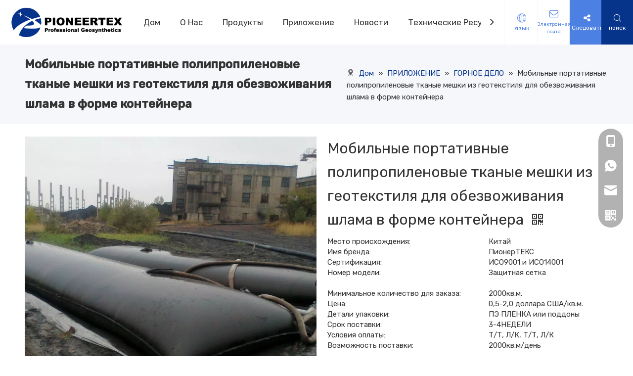

--- FILE ---
content_type: text/html;charset=utf-8
request_url: https://ru.ptt-china.com/%D0%9C%D0%BE%D0%B1%D0%B8%D0%BB%D1%8C%D0%BD%D1%8B%D0%B5-%D0%BF%D0%BE%D1%80%D1%82%D0%B0%D1%82%D0%B8%D0%B2%D0%BD%D1%8B%D0%B5-%D0%BF%D0%BE%D0%BB%D0%B8%D0%BF%D1%80%D0%BE%D0%BF%D0%B8%D0%BB%D0%B5%D0%BD%D0%BE%D0%B2%D1%8B%D0%B5-%D1%82%D0%BA%D0%B0%D0%BD%D1%8B%D0%B5-%D0%BC%D0%B5%D1%88%D0%BA%D0%B8-%D0%B8%D0%B7-%D0%B3%D0%B5%D0%BE%D1%82%D0%B5%D0%BA%D1%81%D1%82%D0%B8%D0%BB%D1%8F-%D0%B4%D0%BB%D1%8F-%D0%BE%D0%B1%D0%B5%D0%B7%D0%B2%D0%BE%D0%B6%D0%B8%D0%B2%D0%B0%D0%BD%D0%B8%D1%8F-%D1%88%D0%BB%D0%B0%D0%BC%D0%B0-%D0%B2-%D1%84%D0%BE%D1%80%D0%BC%D0%B5-%D0%BA%D0%BE%D0%BD%D1%82%D0%B5%D0%B9%D0%BD%D0%B5%D1%80%D0%B0-pd740455988.html
body_size: 75856
content:
<!DOCTYPE html> <html lang="ru" prefix="og: http://ogp.me/ns#" style="height: auto;"> <head> <script>document.write=function(e){documentWrite(document.currentScript,e)};function documentWrite(documenturrentScript,e){var i=document.createElement("span");i.innerHTML=e;var o=i.querySelectorAll("script");if(o.length)o.forEach(function(t){if(t.src&&t.src!=""){var script=document.createElement("script");script.src=t.src;document.body.appendChild(script)}});document.body.appendChild(i)}
window.onloadHack=function(func){if(!!!func||typeof func!=="function")return;if(document.readyState==="complete")func();else if(window.addEventListener)window.addEventListener("load",func,false);else if(window.attachEvent)window.attachEvent("onload",func,false)};</script> <title>Мобильные портативные ПП-тканые геотекстильные мешки для обезвоживания осадка в форме контейнера - Купите обезвоживающую геотрубку, защитную сетку для строительного мусора, сетку для строительных лесов в CHANGZHOU PIONEER TEXTILE TECHNOLOGY LTD</title> <meta name="keywords" content="Обезвоживающая геотуба, защитная сетка для строительного мусора, сетка для строительных лесов, сетка для мусора 2 х 50 м"/> <meta name="description" content="Мобильные портативные ПП тканые геотекстильные мешки для обезвоживания осадка в форме контейнера, найдите полную информацию о мобильных портативных ПП тканых геотекстильных мешках для обезвоживания осадка в форме контейнера, обезвоживающих геотрубках, защитной сетке для строительного мусора, сетке для строительных лесов - CHANGZHOU PIONEER TEXTILE TECHNOLOGY ООО"/> <link data-type="dns-prefetch" data-domain="jlrorwxhloojll5p-static.micyjz.com" rel="dns-prefetch" href="//jlrorwxhloojll5p-static.micyjz.com"> <link data-type="dns-prefetch" data-domain="ikrorwxhloojll5p-static.micyjz.com" rel="dns-prefetch" href="//ikrorwxhloojll5p-static.micyjz.com"> <link data-type="dns-prefetch" data-domain="rjrorwxhloojll5p-static.micyjz.com" rel="dns-prefetch" href="//rjrorwxhloojll5p-static.micyjz.com"> <link rel="canonical" href="https://ru.ptt-china.com/%D0%9C%D0%BE%D0%B1%D0%B8%D0%BB%D1%8C%D0%BD%D1%8B%D0%B5-%D0%BF%D0%BE%D1%80%D1%82%D0%B0%D1%82%D0%B8%D0%B2%D0%BD%D1%8B%D0%B5-%D0%BF%D0%BE%D0%BB%D0%B8%D0%BF%D1%80%D0%BE%D0%BF%D0%B8%D0%BB%D0%B5%D0%BD%D0%BE%D0%B2%D1%8B%D0%B5-%D1%82%D0%BA%D0%B0%D0%BD%D1%8B%D0%B5-%D0%BC%D0%B5%D1%88%D0%BA%D0%B8-%D0%B8%D0%B7-%D0%B3%D0%B5%D0%BE%D1%82%D0%B5%D0%BA%D1%81%D1%82%D0%B8%D0%BB%D1%8F-%D0%B4%D0%BB%D1%8F-%D0%BE%D0%B1%D0%B5%D0%B7%D0%B2%D0%BE%D0%B6%D0%B8%D0%B2%D0%B0%D0%BD%D0%B8%D1%8F-%D1%88%D0%BB%D0%B0%D0%BC%D0%B0-%D0%B2-%D1%84%D0%BE%D1%80%D0%BC%D0%B5-%D0%BA%D0%BE%D0%BD%D1%82%D0%B5%D0%B9%D0%BD%D0%B5%D1%80%D0%B0-pd740455988.html"/> <meta http-equiv="X-UA-Compatible" content="IE=edge"/> <meta name="renderer" content="webkit"/> <meta http-equiv="Content-Type" content="text/html; charset=utf-8"/> <meta name="viewport" content="width=device-width, initial-scale=1, user-scalable=no"/> <link rel="icon" href="//ikrorwxhloojll5p-static.micyjz.com/cloud/lpBpiKojllSRpjjnrkkqjo/favicon.ico"> <style data-inline="true" data-type="inlineHeadStyle">.easyzoom{position:relative;display:inline-block;*display:inline;*zoom:1}.easyzoom--overlay_absolute{position:absolute}.easyzoom img{vertical-align:bottom}.order-plus,.order-minus{margin-top:-3px;background:#fff;border:1px solid #ccc;border-radius:1px;height:1.8em;font-size:14px !important;padding:0 12px;color:#333;cursor:pointer;line-height:1.8em;display:inline-block;text-align:center;vertical-align:middle;outline:0;text-decoration:none}.order-minus{background:url([data-uri]) no-repeat center !important}.order-quan-input{width:40px;line-height:1.8em;height:1.8em;outline:0;border:1px solid #ccc;text-align:center;font-size:14px}.order-plus{background:url([data-uri]) no-repeat center !important}.onlineservice-fixed-style{position:fixed;z-index:99}.onlineservice-fixed-style{right:0;top:50%;transform:translateY(-50%)}.onlineservice-fixed-style ul{background-color:#000;fliter:alpha(opacity=30);background-color:rgba(0,0,0,0.3)}.onlineservice-fixed-style ul{border-radius:10px 0 0 10px}.sitewidget-onlineService.onlineservice-fixed-style ul li{line-height:28px;position:relative;white-space:nowrap;height:48px;width:54px}.onlineservice-fixed-style ul li div{position:absolute;padding:12px 13px;top:0;right:0;border-radius:10px 0 0 10px;width:28px;transition:width .3s ease-in}.onlineservice-fixed-style ul li i{background:url([data-uri]);background-repeat:no-repeat}.onlineservice-fixed-style ul li i{display:inline-block;width:28px;height:28px}.onlineservice-fixed-style ul .onlineService_t i{background-position:0 -56px}.onlineservice-fixed-style ul .onlineService_whatsApp i{background-position:0 -139px}.onlineservice-fixed-style ul .onlineService_e i{background-position:0 -111px}.onlineservice-fixed-style ul .onlineService_qr i{background-position:0 -203px}.pro_pic_big{display:block}.pro_pic_small{display:none}.labelclass{position:relative;overflow:hidden}.prodDetail-ttl{display:none;flex-direction:column;align-items:center;justify-content:center;left:-25px;width:95px;min-height:30px;transform:translateX(30%) rotate(315deg) translateZ(1px);transform-origin:left top;box-shadow:0 -100px 0 100px red;color:#fff;position:absolute;top:70px;text-align:center;font-size:14px;font-weight:700;line-height:1.2;z-index:1;background-color:red;word-break:break-word}.prodDetail-ttr{display:none;flex-direction:column;align-items:center;justify-content:center;right:0;width:95px;min-height:30px;padding-bottom:5px;transform:translateX(30%) rotate(45deg) translateZ(1px);transform-origin:left top;box-shadow:0 -100px 0 100px red;color:#fff;position:absolute;top:0;text-align:center;font-size:14px;font-weight:700;line-height:1.2;z-index:1;background-color:red;word-break:break-word}.prodDetail-tt{height:26px;position:absolute;z-index:2;display:none}.prodDetail-0-tt{top:0;left:0}.prodDetail-itl{position:absolute;display:none;z-index:2}.prodDetail-0-itl{top:0;left:0}.prodDetail-itr{position:absolute;display:none;z-index:2}.prodDetail-0-itr{top:0;right:0}.prodDetail-ir{position:absolute;display:none;z-index:3}.prodDetail-0-ir{top:10px;right:0}.prodDetail-tts{white-space:nowrap;width:73px;padding:0 5px;background-color:#000;color:#fff;text-align:center;display:none;font-size:14px;font-weight:normal;line-height:1.5em;margin-bottom:-3px}.ms-showcase2-template{margin:0 auto}.ms-showcase2-template .ms-view{background:transparent}.sitewidget-position .sitewidget-bd{font-size:14px;line-height:2em}.container-opened .sitewidget-position .sitewidget-hd,.container-opened .sitewidget-position .sitewidget-bd{margin:0 auto;max-width:100%}.container-opened .sitewidget-position .sitewidget-hd,.container-opened .sitewidget-position .sitewidget-bd{width:960px}.container-opened .sitewidget-position .sitewidget-hd,.container-opened .sitewidget-position .sitewidget-bd{width:1180px}.sitewidget-position .sitewidget-bd.fixed-lineheight-mobile{display:flex;align-items:center}.web-crumbs-title.style-float{float:left}.sitewidget-position .sitewidget-bd.fixed-lineheight .web-crumbs-title,.sitewidget-position .sitewidget-bd.fixed-lineheight .web-crumbs-title span{line-height:36px}.sitewidget-position .web-crumbs-title strong{font-size:24px}.float-style-cont-wrap{float:right}.sitewidget-position .sitewidget-bd.fixed-lineheight .float-style-cont-wrap{line-height:36px}.sitewidget-position .sitewidget-bd.fixed-lineheight-mobile .float-style-cont-wrap{margin-left:auto}.sitewidget-position .sitewidget-bd a,.sitewidget-position .sitewidget-bd .sitewidget-position-current{margin:0 5px}.control-group{display:block}.sitewidget-inquire .form-vertical .control-group{margin-bottom:10px}.sitewidget-inquire select,.sitewidget-inquire textarea,.sitewidget-inquire input[type="text"],.sitewidget-inquire input[type="password"],.sitewidget-inquire input[type="datetime"],.sitewidget-inquire input[type="datetime-local"],.sitewidget-inquire input[type="date"],.sitewidget-inquire input[type="month"],.sitewidget-inquire input[type="time"],.sitewidget-inquire input[type="week"],.sitewidget-inquire input[type="number"],.sitewidget-inquire input[type="email"],.sitewidget-inquire input[type="url"],.sitewidget-inquire input[type="search"],.sitewidget-inquire input[type="tel"],.sitewidget-inquire input[type="color"],.uneditable-input{border-radius:4px;color:#555;display:inline-block;height:20px;line-height:20px;padding:4px 6px;vertical-align:middle}.sitewidget-inquire textarea,.sitewidget-inquire input[type="text"],.sitewidget-inquire input[type="password"],.sitewidget-inquire input[type="datetime"],.sitewidget-inquire input[type="datetime-local"],.sitewidget-inquire input[type="date"],.sitewidget-inquire input[type="month"],.sitewidget-inquire input[type="time"],.sitewidget-inquire input[type="week"],.sitewidget-inquire input[type="number"],.sitewidget-inquire input[type="email"],.sitewidget-inquire input[type="url"],.sitewidget-inquire input[type="search"],.sitewidget-inquire input[type="tel"],.sitewidget-inquire input[type="color"],.uneditable-input{background-color:#fff;border:1px solid #ccc;box-shadow:1px 1px 2px rgba(0,0,0,0.1) inset;transition:border .2s linear 0,box-shadow .2s linear 0s}.sitewidget-inquire .control-group .controls input,.sitewidget-inquire .control-group .controls select,.sitewidget-inquire .control-group .controls textarea{width:100%;padding:4px 0;text-indent:6px;box-sizing:content-box;margin-left:-1px}.sitewidget-inquire .form-right-angle .control-group .controls input,.sitewidget-inquire .form-right-angle #faptcha_response_field,.sitewidget-inquire .form-right-angle .control-group .controls select,.sitewidget-inquire .form-right-angle .control-group .controls textarea{border-radius:0}.control-group textarea{width:280px;height:80px;border-radius:4px}.sitewidget-inquire .control-group .controls textarea{resize:vertical}.sitewidget-inquire .btn{-moz-border-bottom-colors:none;-moz-border-left-colors:none;-moz-border-right-colors:none;-moz-border-top-colors:none;background-color:#f5f5f5;background:linear-gradient(to bottom,#fff,#e6e6e6);background-repeat:repeat-x;border-color:rgba(0,0,0,0.1) rgba(0,0,0,0.1) #b3b3b3;border-image:none;border-radius:4px;border-style:solid;border-width:1px;box-shadow:0 1px 0 rgba(255,255,255,0.2) inset,0 1px 2px rgba(0,0,0,0.05);color:#333;cursor:pointer;display:inline-block;font-size:14px;line-height:20px;margin-bottom:0;padding:4px 12px;text-align:center;vertical-align:middle}.sitewidget-inquire button.btn{font-family:inherit;margin:0;border:1px solid transparent;background:0;height:32px;padding:0 30px;display:inline-block;font-size:14px;text-shadow:none;text-align:center;white-space:nowrap;vertical-align:middle;-ms-touch-action:manipulation;touch-action:manipulation;cursor:pointer;-webkit-user-select:none;-moz-user-select:none;-ms-user-select:none;user-select:none;background:0;border:1px solid transparent;border-radius:4px;-moz-transition:all .3s ease-out;-webkit-transition:all .3s ease-out;-o-transition:all .3s ease-out;-ms-transition:all .3s ease-out;transition:all .3s ease-out;box-shadow:none}.sitewidget-inquire button.btn-primary{color:#fff;background-color:#337ab7;border-color:#2e6da4}.sitewidget-quicknavigation-mobilestyle .sitewidget-hd-toggleTitle .sitewidget-quicknav-settedtitle,.sitewidget-quicknavigation-mobilestyle .sitewidget-hd-toggleTitle .sitewidget-thumb,.sitewidget-quicknavigation .sitewidget-hd .sitewidget-thumb{display:none}.sitewidget-quicknavigation-mobilestyle .sitewidget-hd-toggleTitle .sitewidget-thumb{position:absolute;right:5px;height:20px;width:20px;cursor:pointer;top:50%;margin-top:-10px;line-height:20px}.block-icon{font-family:"block-icon" !important;font-size:16px;font-style:normal;-webkit-font-smoothing:antialiased;-moz-osx-font-smoothing:grayscale;line-height:1}.block-iconyuyanlan:before{content:"\e686"}.block-iconsousuo1:before{content:"\e687"}.block-icondingwei-2:before{content:"\e75d"}.block-icontelephone:before{content:"\e6e9"}.block-iconwhatsapp:before{content:"\e6c2"}.block-iconyouxiang:before{content:"\e6c6"}.block-iconerweima:before{content:"\e6c4"}.block-iconfacebook4:before{content:"\e750"}.block-iconlinkedin:before{content:"\e751"}.block-iconyoutobe:before{content:"\e755"}.block-iconshiliangtubiao:before{content:"\e886"}body,div,dl,dt,dd,ul,ol,li,h1,h2,h3,h4,h5,h6,pre,code,form,fieldset,legend,input,textarea,p,blockquote,th,td,button,select{margin:0;padding:0}.frontend-body-canvas #backstage-headArea{position:relative;z-index:8}.siteblocks-setting-wrap .siteblocks-container{background-position:top center;background-repeat:no-repeat;background-size:cover}.siteblocks-container .backstage-blocksEditor-wrap :not(.edit-normal) *{font-family:inherit}a{text-decoration:none}fieldset,img{border:0}ol,ul{list-style:none}.fix{clear:both;zoom:1}.fix:after{display:block;clear:both;height:0;overflow:hidden;visibility:hidden;content:"."}input,textarea,select{font-family:inherit;font-size:inherit;font-weight:inherit}input,textarea,select{*font-size:100%}.frontend-body-canvas #backstage-bodyArea{position:relative;z-index:7}.row{zoom:1}.row:before,.row:after{content:" ";display:table}.col-md-1,.col-md-2,.col-md-3,.col-md-4,.col-md-5,.col-md-6,.col-md-7,.col-md-8,.col-md-9,.col-md-10,.col-md-11,.col-md-12{float:left}.col-md-12{width:100%}.row>div[class^="col-"]{padding:10px 0}.row>div.col-md-12{padding:0}.row>div[class^="col-"]>div[id^="location_"]{margin:0 10px}.row>div.col-md-12>div[id^="location_"]{margin:0}.row:after{clear:both}.container{width:1200px;margin-right:auto;margin-left:auto}.container{width:980px;max-width:100%}.container{width:1200px;max-width:100%}.container:before,.container:after{content:" ";display:table}.container .row>div.col-md-12>div[id^="location_"],.row .row>div.col-md-12>div[id^="location_"]{margin:0 10px}.hide{display:none}h1,h2,h3,h4,h5,h6{font-weight:normal}table{border-collapse:collapse;border-spacing:0}address,caption,cite,code,dfn,em,th,var{font-style:normal;font-weight:normal}caption,th{text-align:left}.mt20{margin-top:20px}.fll{float:left}.flr{float:right}.container:after{clear:both}.sitewidget-placeholder .sitewidget-bd>div.resizee{min-height:10px}.col-md-2{width:16.666666666666664%}.sitewidget-hd{position:relative}.col-md-3{width:25%}.col-md-4{width:33.33333333333333%;*width:33.2%}.mt10{margin-top:10px}.col-md-10{width:83.33333333333334%}.inquire-basket-listwrap{position:fixed;z-index:2147483647;right:0;bottom:0;width:230px;background-color:#fff;border:1px solid #aaa;box-shadow:0 0 8px #999}#prodInquireBasket{display:none}.shoppingBasketIcon{display:none;z-index:98;position:fixed;right:10px;bottom:120px;width:50px;height:50px;border-radius:25px;background:#7a8599;text-align:center;line-height:50px;font-size:25px;cursor:pointer}.shoppingBasketIcon{display:block}.shoppingBasketIcon .fa-shopping-cart{color:#fff;line-height:50px}body,.backstage-frontendpreview{background-position:top center;background-repeat:repeat;background-attachment:scroll}.backstage-stwidgets-settingwrap,.siteblocks-container :not(.edit-normal){font-family:Rubik}.aaUKfApLWZTO_20211115174542[data-classattr='siteblocks-TiAfUKpBVQEO-20211104150311'] div[data-auto_uuid='d963b599-72e8-49c0-b4b6-eca340cf7de0']{border-left:0 solid #000;border-right:0 solid #000;border-top:0 solid #000;border-bottom:0 solid #000;border-top-right-radius:0;border-top-left-radius:0;border-bottom-right-radius:0;border-bottom-left-radius:0;margin-top:auto;margin-right:auto;margin-bottom:auto;margin-left:auto;padding-top:0;padding-right:0;padding-bottom:0;padding-left:0}#siteblocks-setting-wrap-tapCIPTnDgVW .block12494 .navTile{color:#333}.aaUKfApLWZTO_20211115174542[data-classattr='siteblocks-TiAfUKpBVQEO-20211104150311'] div[data-auto_uuid='d963b599-72e8-49c0-b4b6-eca340cf7de0'] a{font-size:17px;color:#333;font-weight:400;letter-spacing:0;line-height:2em;text-align:left}.aaUKfApLWZTO_20211115174542[data-classattr='siteblocks-TiAfUKpBVQEO-20211104150311'] div[data-auto_uuid='d963b599-72e8-49c0-b4b6-eca340cf7de0'] a *{font-size:17px;color:#333;font-weight:400;letter-spacing:0;line-height:2em;text-align:left}#siteblocks-setting-wrap-tapCIPTnDgVW .block12494 .circleBox{background-color:#333}#siteblocks-setting-wrap-tapCIPTnDgVW .block12494 .lang-show-word .sq_language_span{color:#4d80e3}#siteblocks-setting-wrap-tapCIPTnDgVW .block12494 .imgStyle01{color:#4d80e3}#siteblocks-setting-wrap-tapCIPTnDgVW .block12494 .wra .contact{color:#4d80e3}.aaUKfApLWZTO_20211115174542[data-classattr='siteblocks-TiAfUKpBVQEO-20211104150311'] div[data-auto_uuid='14143b3f-e4f7-445b-a0e9-c8c020528eb6']{font-size:10px;color:#4d80e3;font-weight:400}.aaUKfApLWZTO_20211115174542[data-classattr='siteblocks-TiAfUKpBVQEO-20211104150311'] div[data-auto_uuid='14143b3f-e4f7-445b-a0e9-c8c020528eb6']{border-left:0 solid #4d80e3;border-right:0 solid #4d80e3;border-top:0 solid #4d80e3;border-bottom:0 solid #4d80e3;border-top-right-radius:0;border-top-left-radius:0;border-bottom-right-radius:0;border-bottom-left-radius:0;margin-top:auto;margin-right:auto;margin-bottom:auto;margin-left:auto;padding-top:0;padding-right:0;padding-bottom:0;padding-left:0;letter-spacing:0;line-height:1.5em;text-align:center}.aaUKfApLWZTO_20211115174542[data-classattr='siteblocks-TiAfUKpBVQEO-20211104150311'] div[data-auto_uuid='14143b3f-e4f7-445b-a0e9-c8c020528eb6'] *:not(a){font-size:10px;color:#4d80e3;font-weight:400}#siteblocks-setting-wrap-tapCIPTnDgVW .block12494 .follow .follow_bottom{background-color:#4d80e3}#siteblocks-setting-wrap-tapCIPTnDgVW .block12494 .search-wrap{background-color:#06348b}.block12494 .search-input{background:linear-gradient(90deg,#4d80e3,#06348b)}#siteblocks-setting-wrap-tapCIPTnDgVW .block12494 .textBoxA>a{color:#333}#siteblocks-setting-wrap-tapCIPTnDgVW .block12494 .nav03-liSubA{color:#333}.sitewidget-position-20230327124811{background-color:#c2cee7;background-color:rgba(194,206,231,0.17);border-left:0 solid #000;border-right:0 solid #000;border-top:0 solid #000;border-bottom:0 solid #eee;border-top-right-radius:0;border-top-left-radius:0;border-bottom-right-radius:0;border-bottom-left-radius:0;margin-top:0;margin-right:0;margin-bottom:0;margin-left:0;padding-top:20px;padding-right:15px;padding-bottom:20px;padding-left:15px;box-shadow:0}.sitewidget-bd{font-family:Rubik;font-size:15px;color:#333;font-weight:400;letter-spacing:0;line-height:1.7em;text-align:left}.sitewidget-bd{background-position:left top;background-repeat:repeat;background-attachment:scroll}.sitewidget-position-20230327124811 .sitewidget-bd{border-left:0 solid #545454;border-right:0 solid #545454;border-top:0 solid #545454;border-bottom:0 solid #545454;border-top-right-radius:0;border-top-left-radius:0;border-bottom-right-radius:0;border-bottom-left-radius:0;margin-top:0;margin-right:195.444;margin-bottom:0;margin-left:195.444;padding-top:0;padding-right:0;padding-bottom:0;padding-left:0}.sitewidget-position-20230327124811 .sitewidget-bd{font-size:15px;color:#333;font-weight:400}.sitewidget-position-20230327124811 .sitewidget-bd *,.sitewidget-position-20230327124811 .sitewidget-bd{letter-spacing:0;line-height:1.6em;text-align:left}.sitewidget-position-20230327124811 .sitewidget-position-description .block-icon{color:#666;vertical-align:initial}div[class^='sitewidget-'] a{font-family:Rubik;font-size:15px;color:#333;font-weight:400;letter-spacing:0;line-height:1.7em;text-align:left}.sitewidget-position-20230327124811 .sitewidget-bd a{font-size:15px;color:#06348b;font-weight:400;letter-spacing:0;line-height:1.6em;text-align:left}#outerContainer_1417067775027{border-left:0 solid #000;border-right:0 solid #000;border-top:0 solid #000;border-bottom:0 solid #000;border-top-right-radius:0;border-top-left-radius:0;border-bottom-right-radius:0;border-bottom-left-radius:0;margin-top:0;margin-bottom:0;padding-top:25px;padding-bottom:40px;box-shadow:0}#outerContainer_1417067775027>.container{border-left:0 solid #000;border-right:0 solid #000;border-top:0 solid #000;border-bottom:0 solid #000;border-top-right-radius:0;border-top-left-radius:0;border-bottom-right-radius:0;border-bottom-left-radius:0;margin-top:0;margin-bottom:0;padding-top:0;padding-bottom:0}.sitewidget-prodDetail-20230327124810{border-left:0 solid #000;border-right:0 solid #000;border-top:0 solid #000;border-bottom:0 solid #000;border-top-right-radius:0;border-top-left-radius:0;border-bottom-right-radius:0;border-bottom-left-radius:0;margin-top:0;margin-right:0;margin-bottom:0;margin-left:0;padding-top:0;padding-right:0;padding-bottom:0;padding-left:0;box-shadow:0}.sitewidget-prodDetail-20230327124810 .sitewidget-bd{border-left:0 solid #333;border-right:0 solid #333;border-top:0 solid #333;border-bottom:0 solid #333;border-top-right-radius:0;border-top-left-radius:0;border-bottom-right-radius:0;border-bottom-left-radius:0;margin-top:0;margin-right:0;margin-bottom:0;margin-left:0;padding-top:0;padding-right:0;padding-bottom:0;padding-left:0}.sitewidget-prodDetail-20230327124810 .sitewidget-bd a{font-size:15px;color:#333;font-weight:400;letter-spacing:0;line-height:1.7em;text-align:left}.sitewidget-prodDetail-20230327124810 .sitewidget-bd h1.this-description-name{font-size:30px;line-height:48px;letter-spacing:0;text-align:left;color:#333}.sitewidget-prodDetail-20230327124810 .this-description-table .pro-detail-inquirewrap.prodd-btn-otl-colorful a.pro-detail-inquirebtn,.sitewidget-prodDetail-20230327124810 .this-description-table .pro-detail-inquirewrap.prodd-btn-otl-colorful a.pro-detail-orderbtn{border:1px solid #06348b;color:#06348b}.sitewidget-prodDetail-20230327124810 .this-description-table .pro-detail-inquirewrap.prodd-btn-otl-colorful a.pro-detail-basket,.sitewidget-prodDetail-20230327124810 .this-description-table .pro-detail-inquirewrap.prodd-btn-otl-colorful a.pro-detail-cart{border:1px solid #06348b;color:#06348b}#outerContainer_1634050411135{background-color:#83a9f2;border-left:0 solid #000;border-right:0 solid #000;border-top:0 solid #000;border-bottom:0 solid #000;border-top-right-radius:0;border-top-left-radius:0;border-bottom-right-radius:0;border-bottom-left-radius:0;margin-top:0;margin-bottom:0;padding-top:25px;padding-bottom:20px;box-shadow:0}#outerContainer_1634050411135>.container{border-left:0 solid #000;border-right:0 solid #000;border-top:0 solid #000;border-bottom:0 solid #000;border-top-right-radius:0;border-top-left-radius:0;border-bottom-right-radius:0;border-bottom-left-radius:0;box-shadow:0;margin-top:0;margin-bottom:0;padding-top:0;padding-bottom:0}.sitewidget-quickNav-20211012225139{border-left:0 solid #000;border-right:0 solid #000;border-top:0 solid #000;border-bottom:0 solid #000;border-top-right-radius:0;border-top-left-radius:0;border-bottom-right-radius:0;border-bottom-left-radius:0;margin-top:0;margin-right:0;margin-bottom:0;margin-left:0;padding-top:0;padding-right:0;padding-bottom:0;padding-left:0;box-shadow:0}.sitewidget-hd{background-position:left top;background-repeat:repeat;background-attachment:scroll}.sitewidget-quickNav-20211012225139 .sitewidget-hd{display:block;border-left:0 solid #000;border-right:0 solid #000;border-top:0 solid #000;border-bottom:0 solid #000;border-top-right-radius:0;border-top-left-radius:0;border-bottom-right-radius:0;border-bottom-left-radius:0;margin-top:0;margin-right:0;margin-bottom:0;margin-left:0;padding-top:0;padding-right:0;padding-bottom:0;padding-left:0}.sitewidget-hd>h1,.sitewidget-hd>h2,.sitewidget-hd>h3,.sitewidget-hd>h4,.sitewidget-hd>h5,.sitewidget-hd>h6{font-family:Rubik;font-size:24px;color:#333;font-weight:500;letter-spacing:0;line-height:1.8em;text-align:left}.sitewidget-quickNav-20211012225139 .sitewidget-hd>h2{font-size:18px;color:#fff;font-weight:400;letter-spacing:0;line-height:1.8em;text-align:left}.sitewidget-quickNav-20211012225139 .sitewidget-bd{border-left:0 solid #545454;border-right:0 solid #545454;border-top:0 solid #545454;border-bottom:0 solid #545454;border-top-right-radius:0;border-top-left-radius:0;border-bottom-right-radius:0;border-bottom-left-radius:0;margin-top:0;margin-right:0;margin-bottom:0;margin-left:0;padding-top:12px;padding-right:0;padding-bottom:0;padding-left:0}.sitewidget-quickNav-20211012225139 .sitewidget-bd a{font-size:15px;color:#fff;font-weight:400;letter-spacing:0;line-height:2.4em;text-align:left}.sitewidget-quickNav-20211012225644{border-left:0 solid #000;border-right:0 solid #000;border-top:0 solid #000;border-bottom:0 solid #000;border-top-right-radius:0;border-top-left-radius:0;border-bottom-right-radius:0;border-bottom-left-radius:0;margin-top:0;margin-right:0;margin-bottom:0;margin-left:0;padding-top:0;padding-right:0;padding-bottom:0;padding-left:0;box-shadow:0}.sitewidget-quickNav-20211012225644 .sitewidget-hd{display:block;border-left:0 solid #000;border-right:0 solid #000;border-top:0 solid #000;border-bottom:0 solid #000;border-top-right-radius:0;border-top-left-radius:0;border-bottom-right-radius:0;border-bottom-left-radius:0;margin-top:0;margin-right:0;margin-bottom:0;margin-left:0;padding-top:0;padding-right:0;padding-bottom:0;padding-left:0}.sitewidget-quickNav-20211012225644 .sitewidget-hd>h2{font-size:18px;color:#fff;font-weight:400;letter-spacing:0;line-height:1.8em;text-align:left}.sitewidget-quickNav-20211012225644 .sitewidget-bd{border-left:0 solid #545454;border-right:0 solid #545454;border-top:0 solid #545454;border-bottom:0 solid #545454;border-top-right-radius:0;border-top-left-radius:0;border-bottom-right-radius:0;border-bottom-left-radius:0;margin-top:0;margin-right:0;margin-bottom:0;margin-left:0;padding-top:12px;padding-right:0;padding-bottom:0;padding-left:0}.sitewidget-quickNav-20211012225644 .sitewidget-bd a{font-size:15px;color:#fff;font-weight:400;letter-spacing:0;line-height:2.4em;text-align:left}.sitewidget-onlineService-20211012234957.onlineservice-fixed-styleRight13{right:autopx !important;left:auto !important}.sitewidgetOnlineServiceStyle13 .sitewidget-bd .onlineservice-fixed-blocks-list{background:rgba(0,0,0,0.3) !important}.onlineservice-fixed-left13 .onlineservice-fixed-blocks-items .onlineservice-fixed-blocks-tips{background:#06348b !important}.sitewidget-text-20211012225408{border-left:0 solid #000;border-right:0 solid #000;border-top:0 solid #000;border-bottom:0 solid #000;border-top-right-radius:0;border-top-left-radius:0;border-bottom-right-radius:0;border-bottom-left-radius:0;margin-top:0;margin-right:0;margin-bottom:0;margin-left:0;padding-top:0;padding-right:0;padding-bottom:0;padding-left:0;box-shadow:0}.sitewidget-text-20211012225408 .sitewidget-bd{border-left:0 solid #545454;border-right:0 solid #545454;border-top:0 solid #545454;border-bottom:0 solid #545454;border-top-right-radius:0;border-top-left-radius:0;border-bottom-right-radius:0;border-bottom-left-radius:0;margin-top:0;margin-right:0;margin-bottom:0;margin-left:0;padding-top:0;padding-right:0;padding-bottom:0;padding-left:0}.sitewidget-text-20211012225408 .sitewidget-bd{font-size:18px;color:#fff;font-weight:400}.sitewidget-text-20211012225408 .sitewidget-bd *,.sitewidget-text-20211012225408 .sitewidget-bd{letter-spacing:0;line-height:1.7em;text-align:left}.sitewidget-text-20211012225459{background:#f0f1f2 no-repeat left center;background-size:initial;border-left:0 solid #000;border-right:0 solid #000;border-top:0 solid #000;border-bottom:1px solid rgba(255,255,255,0.36);border-top-right-radius:0;border-top-left-radius:0;border-bottom-right-radius:0;border-bottom-left-radius:0;margin-top:0;margin-right:0;margin-bottom:0;margin-left:0;padding-top:20px;padding-right:0;padding-bottom:20px;padding-left:40px;box-shadow:0}.sitewidget-text-20211012225459 .sitewidget-bd{border-left:0 solid #545454;border-right:0 solid #545454;border-top:0 solid #545454;border-bottom:0 solid #545454;border-top-right-radius:0;border-top-left-radius:0;border-bottom-right-radius:0;border-bottom-left-radius:0;margin-top:0;margin-right:0;margin-bottom:0;margin-left:0;padding-top:0;padding-right:0;padding-bottom:0;padding-left:0}.sitewidget-text-20211012225459 .sitewidget-bd{font-size:15px;color:#fff;font-weight:400}.sitewidget-text-20211012225459 .sitewidget-bd *,.sitewidget-text-20211012225459 .sitewidget-bd{letter-spacing:0;line-height:2em;text-align:left}.sitewidget-text-20211012233939{background:#f0f1f2 no-repeat left center;background-size:initial;border-left:0 solid #000;border-right:0 solid #000;border-top:0 solid #000;border-bottom:1px solid rgba(255,255,255,0.36);border-top-right-radius:0;border-top-left-radius:0;border-bottom-right-radius:0;border-bottom-left-radius:0;margin-top:0;margin-right:0;margin-bottom:0;margin-left:0;padding-top:20px;padding-right:0;padding-bottom:20px;padding-left:40px;box-shadow:0}.sitewidget-text-20211012233939 .sitewidget-bd{border-left:0 solid #545454;border-right:0 solid #545454;border-top:0 solid #545454;border-bottom:0 solid #545454;border-top-right-radius:0;border-top-left-radius:0;border-bottom-right-radius:0;border-bottom-left-radius:0;margin-top:0;margin-right:0;margin-bottom:0;margin-left:0;padding-top:0;padding-right:0;padding-bottom:0;padding-left:0}.sitewidget-text-20211012233939 .sitewidget-bd{font-size:15px;color:#fff;font-weight:400}.sitewidget-text-20211012233939 .sitewidget-bd *,.sitewidget-text-20211012233939 .sitewidget-bd{letter-spacing:0;line-height:2em;text-align:left}.sitewidget-text-20211012233939 .sitewidget-bd a{font-size:15px;color:#fff;font-weight:400;letter-spacing:0;line-height:2em;text-align:left}.sitewidget-text-20211012233942{background:#f0f1f2 no-repeat left center;background-size:initial;border-left:0 solid #000;border-right:0 solid #000;border-top:0 solid #000;border-bottom:0 solid rgba(255,255,255,0.36);border-top-right-radius:0;border-top-left-radius:0;border-bottom-right-radius:0;border-bottom-left-radius:0;margin-top:0;margin-right:0;margin-bottom:0;margin-left:0;padding-top:20px;padding-right:0;padding-bottom:20px;padding-left:40px;box-shadow:0}.sitewidget-text-20211012233942 .sitewidget-bd{border-left:0 solid #545454;border-right:0 solid #545454;border-top:0 solid #545454;border-bottom:0 solid #545454;border-top-right-radius:0;border-top-left-radius:0;border-bottom-right-radius:0;border-bottom-left-radius:0;margin-top:0;margin-right:0;margin-bottom:0;margin-left:0;padding-top:0;padding-right:0;padding-bottom:0;padding-left:0}.sitewidget-text-20211012233942 .sitewidget-bd{font-size:15px;color:#fff;font-weight:400}.sitewidget-text-20211012233942 .sitewidget-bd *,.sitewidget-text-20211012233942 .sitewidget-bd{letter-spacing:0;line-height:2em;text-align:left}.sitewidget-form-20211026095915{border-left:0 solid #000;border-right:0 solid #000;border-top:0 solid #000;border-bottom:0 solid #000;border-top-right-radius:0;border-top-left-radius:0;border-bottom-right-radius:0;border-bottom-left-radius:0;margin-top:0;margin-right:0;margin-bottom:0;margin-left:0;padding-top:0;padding-right:0;padding-bottom:0;padding-left:0;box-shadow:0}.sitewidget-form-20211026095915 .sitewidget-hd{display:none}.sitewidget-form-20211026095915 .sitewidget-bd{border-left:0 solid #545454;border-right:0 solid #545454;border-top:0 solid #545454;border-bottom:0 solid #545454;border-top-right-radius:0;border-top-left-radius:0;border-bottom-right-radius:0;border-bottom-left-radius:0;margin-top:0;margin-right:0;margin-bottom:0;margin-left:0;padding-top:0;padding-right:0;padding-bottom:0;padding-left:0}.sitewidget-form-20211026095915 .sitewidget-bd{font-size:15px;color:#fff;font-weight:400}.sitewidget-form-20211026095915 .sitewidget-bd *,.sitewidget-form-20211026095915 .sitewidget-bd{letter-spacing:0;line-height:1.7em;text-align:left}.sitewidget-form-20211026095915 select,.sitewidget-form-20211026095915 input[type="text"],.sitewidget-form-20211026095915 input[type="password"],.sitewidget-form-20211026095915 input[type="datetime"],.sitewidget-form-20211026095915 input[type="datetime-local"],.sitewidget-form-20211026095915 input[type="date"],.sitewidget-form-20211026095915 input[type="month"],.sitewidget-form-20211026095915 input[type="time"],.sitewidget-form-20211026095915 input[type="week"],.sitewidget-form-20211026095915 input[type="number"],.sitewidget-form-20211026095915 input[type="email"],.sitewidget-form-20211026095915 input[type="url"],.sitewidget-form-20211026095915 input[type="search"],.sitewidget-form-20211026095915 input[type="tel"],.sitewidget-form-20211026095915 input[type="color"],.sitewidget-form-20211026095915 .uneditable-input{height:28px !important}.sitewidget-form-20211026095915 .submitGroup .controls{text-align:center}.sitewidget-form-20211026095915 #formsubmit{border:0 solid #fff;border-radius:0;background:#06348b;color:#fff;font-size:14px;width:100%;height:34px}#outerContainer_1634051368636{background-color:#06348b;border-left:0 solid #000;border-right:0 solid #000;border-top:0 solid #000;border-bottom:0 solid #000;border-top-right-radius:0;border-top-left-radius:0;border-bottom-right-radius:0;border-bottom-left-radius:0;margin-top:0;margin-bottom:0;padding-top:0;padding-bottom:0;box-shadow:0}#outerContainer_1634051368636>.container{border-left:0 solid #000;border-right:0 solid #000;border-top:0 solid #000;border-bottom:0 solid #000;border-top-right-radius:0;border-top-left-radius:0;border-bottom-right-radius:0;border-bottom-left-radius:0;box-shadow:0;margin-top:0;margin-bottom:0;padding-top:0;padding-bottom:0}.sitewidget-follow-20211012230926{border-left:0 solid #000;border-right:0 solid #000;border-top:0 solid #000;border-bottom:0 solid #000;border-top-right-radius:0;border-top-left-radius:0;border-bottom-right-radius:0;border-bottom-left-radius:0;margin-top:0;margin-right:0;margin-bottom:0;margin-left:0;padding-top:10px;padding-right:0;padding-bottom:0;padding-left:0;box-shadow:0}.sitewidget-follow-20211012230926 .sitewidget-bd{border-left:0 solid #333;border-right:0 solid #333;border-top:0 solid #333;border-bottom:0 solid #333;border-top-right-radius:0;border-top-left-radius:0;border-bottom-right-radius:0;border-bottom-left-radius:0;margin-top:0;margin-right:0;margin-bottom:0;margin-left:0;padding-top:0;padding-right:0;padding-bottom:0;padding-left:0}.sitewidget-follow-20211012230926 .follow-a{margin:0 5px 0 0}.sitewidget-follow-20211012230926 .svg-box{padding:5px}.sitewidget-follow-20211012230926 .svg-box{background:rgba(255,255,255,0);color:#fff;border-style:solid;border-color:#fff;border-width:1px;border-radius:50%}.sitewidget-follow-20211012230926 .svg-box i{font-size:18px}.sitewidget-text-20211012231127{border-left:0 solid #000;border-right:0 solid #000;border-top:0 solid #000;border-bottom:0 solid #000;border-top-right-radius:0;border-top-left-radius:0;border-bottom-right-radius:0;border-bottom-left-radius:0;margin-top:0;margin-right:0;margin-bottom:0;margin-left:0;padding-top:10px;padding-right:0;padding-bottom:10px;padding-left:0;box-shadow:0}.sitewidget-text-20211012231127 .sitewidget-bd{border-left:0 solid #545454;border-right:0 solid #545454;border-top:0 solid #545454;border-bottom:0 solid #545454;border-top-right-radius:0;border-top-left-radius:0;border-bottom-right-radius:0;border-bottom-left-radius:0;margin-top:0;margin-right:0;margin-bottom:0;margin-left:0;padding-top:0;padding-right:0;padding-bottom:0;padding-left:0}.sitewidget-text-20211012231127 .sitewidget-bd{font-size:15px;color:#fff;font-weight:400}.sitewidget-text-20211012231127 .sitewidget-bd *,.sitewidget-text-20211012231127 .sitewidget-bd{letter-spacing:0;line-height:2em;text-align:left}.sitewidget-text-20211012231127 .sitewidget-bd a{font-size:15px;color:#fff;font-weight:400;letter-spacing:0;line-height:2em;text-align:left}.sitewidget-prodDetail-20230327124810 .ms-skin-default .ms-nav-next,.sitewidget-prodDetail-20230327124810 .ms-skin-default .ms-nav-prev{color:black}.proddetail-pic600 .ms-thumbs-cont .ms-thumb-frame-selected{border-color:#ee531b}.sitewidget-prodDetail-20230327124810 .this-description-table .pro-detail-inquirewrap.prodd-btn-otl-colorful a.pro-detail-inquirebtn i,.sitewidget-prodDetail-20230327124810 .this-description-table .pro-detail-inquirewrap.prodd-btn-otl-colorful a.pro-detail-orderbtn i{margin-left:5px}.sitewidget-prodDetail-20230327124810 .this-description-table .pro-detail-inquirewrap.prodd-btn-otl-colorful a.pro-detail-basket i,.sitewidget-prodDetail-20230327124810 .this-description-table .pro-detail-inquirewrap.prodd-btn-otl-colorful a.pro-detail-cart i{margin-left:5px}.owl-carousel{display:none;position:relative;width:100%;-ms-touch-action:pan-y}.owl-controls{-webkit-user-select:none;-khtml-user-select:none;-moz-user-select:none;-ms-user-select:none;user-select:none;-webkit-tap-highlight-color:rgba(0,0,0,0)}.sitewidget-form-20211026095915 .sitewidget-bd input::-webkit-input-placeholder,.sitewidget-form-20211026095915 .sitewidget-bd textarea::-webkit-input-placeholder{color:#666}.owl-theme .owl-controls{margin-top:10px;text-align:center}[data-type="rows"][data-level="rows"]{display:flex}.master-slider{position:relative;visibility:hidden;-moz-transform:translate3d(0,0,0)}.master-slider,.master-slider *{-webkit-box-sizing:content-box;-moz-box-sizing:content-box;box-sizing:content-box}.ms-slide{position:absolute;height:100%;-webkit-transform:translateZ(0);-ms-transform:translateZ(0);-o-transform:translateZ(0);transform:translateZ(0)}.master-slider a{-webkit-transition:none;-o-transition:none;transition:none}.master-slider img,.ms-slide-bgvideocont video{max-width:none}.ms-loading-container{position:absolute;width:100%;top:0}.ms-loading-container .ms-loading,.ms-slide .ms-slide-loading{width:36px;height:36px;background:#f0f1f2 no-repeat center white;border-radius:60px;box-shadow:0 0 3px rgba(0,0,0,0.2);position:absolute;left:50%;top:50%;margin:-18px;opacity:.9}.ms-wk .ms-slide{-webkit-transform-style:preserve-3d;transform-style:preserve-3d}.ms-inner-controls-cont,.ms-container{position:relative;margin:0 auto}.ms-slide .ms-slide-bgcont img,.ms-container,.ms-inner-controls-cont{-webkit-user-select:none;-moz-user-select:none;-ms-user-select:none;user-select:none}.ms-view{margin:0 auto;overflow:hidden;background:black;position:relative;-webkit-perspective:2000px;-moz-perspective:2000px;-ms-perspective:2000px;perspective:2000px}.ms-view .ms-slide-container{position:relative}.ms-thumb-list{overflow:hidden;position:absolute}.ms-thumb-list.ms-dir-h{width:100%}.ms-thumbs-cont{position:relative}.ms-thumb-list.ms-dir-h .ms-thumblist-fwd,.ms-thumb-list.ms-dir-h .ms-thumblist-bwd{height:100%;width:20px;position:absolute;left:0;cursor:pointer;background:rgba(128,128,128,0.5);text-align:center;color:white}.ms-thumb-list.ms-dir-h .ms-thumblist-fwd:after,.ms-thumb-list.ms-dir-h .ms-thumblist-bwd:after{content:close-quote;top:43%;position:relative;border:solid rgba(0,0,0,0);border-width:5px 5px 5px 0;display:block;border-right-color:#FFF;width:6px;height:1px}.ms-thumb-list.ms-dir-h .ms-thumblist-bwd{right:0;left:auto}.ms-thumb-list.ms-dir-h .ms-thumblist-bwd:after{border-width:5px 0 5px 5px;border-left-color:#FFF;left:7px}.ms-slide .ms-slide-bgcont,.ms-slide .ms-slide-bgvideocont{position:absolute;overflow:hidden;width:100%}.ms-thumb-frame{box-sizing:border-box;cursor:pointer;float:left;overflow:hidden;position:relative;opacity:.5;-webkit-transition:opacity 300ms;-moz-transition:opacity 300ms;-ms-transition:opacity 300ms;-o-transition:opacity 300ms;transition:opacity 300ms}.ms-thumb-frame img{width:100%;height:auto;position:absolute;top:50%;left:0;-webkit-transform:translateY(-50%);-moz-transform:translateY(-50%);-ms-transform:translateY(-50%);-o-transform:translateY(-50%);transform:translateY(-50%)}.ms-slide .ms-slide-link{display:block;width:100%;height:100%;position:absolute;top:0;z-index:110}.ms-wk .ms-slide .ms-slide-vcbtn,.ms-wk .ms-slide .ms-slide-layers,.ms-wk .ms-slide .ms-slide-vpbtn,.ms-wk .ms-slide .ms-slide-video,.ms-wk .ms-slide-link{-webkit-transform:translateZ(0.44px);transform:translateZ(0.44px)}.ms-thumb-frame-selected{opacity:1;border:2px solid #3b3b3b}.onlineservice-fixed-left13{left:0 !important;right:auto !important;margin-left:20px}div.onlineservice-fixed-styleRight13{left:auto !important;right:0 !important;margin-right:20px}.onlineservice-fixed-style.onlineservice-fixed-left13{top:50%;transform:translateY(-50%)}.onlineservice-fixed-style *{direction:ltr !important;text-align:center !important}.onlineservice-fixed-left13 .onlineservice-fixed-blocks-list{background:#2a282887}.sitewidgetOnlineServiceStyle13 .sitewidget-bd .onlineservice-fixed-blocks-list{border-top-left-radius:30px;border-top-right-radius:30px;background:rgba(0,0,0,.3);border-bottom-left-radius:30px;border-bottom-right-radius:30px}.sitewidget-onlineService.onlineservice-fixed-left13 .onlineservice-fixed-blocks-list .onlineservice-fixed-blocks-items{width:auto;width:50px;height:50px;position:relative;margin-bottom:0 !important}.onlineservice-fixed-style.onlineservice-fixed-left13 .bglist{overflow:hidden}.sitewidget-onlineService.onlineservice-fixed-left13 .onlineservice-fixed-blocks-list .onlineservice-fixed-blocks-items>a{display:block;width:100%;height:100%;text-align:center;background:rgba(74,74,74,0);color:#fff;border:0;box-sizing:border-box;border-bottom:0}div.sitewidget-onlineService.onlineservice-fixed-styleRight13 ul li div{background:transparent}.onlineservice-fixed-style.onlineservice-fixed-left13 .bgicon{position:relative;padding:0;border:0;border-radius:0;width:120px;height:50px;transition:all .2s}.onlineservice-fixed-style.onlineservice-fixed-left13 .bglist .ico_f{color:#fff;background:transparent}.onlineservice-fixed-style.onlineservice-fixed-left13 .bglist .ico_all{width:50px;height:50px;padding:0;border:0;border-radius:0;position:relative;float:left}.onlineservice-fixed-style ul li i.font-icon{background:0;line-height:50px;font-size:24px}.sitewidget-onlineService.onlineservice-fixed-style ul li i.font-icon{display:inline}.sitewidget-onlineService.onlineservice-fixed-left13 .onlineservice-fixed-blocks-list .onlineservice-fixed-blocks-items>a.onlineService_t_icon i{background-position:0 -56px}.onlineservice-fixed-left13 .onlineservice-fixed-blocks-items .onlineservice-fixed-blocks-tips{width:0;transition:width .4s;background:#51bc35;overflow:hidden}.sitewidget-onlineService.onlineservice-fixed-left13 .onlineservice-fixed-blocks-list .onlineservice-fixed-blocks-tips{background-color:transparent;border-radius:0;position:absolute;left:50px;top:0;transform:translateX(0);-webkit-transition:all .1s;transition:all .1s;z-index:-1;padding:0;min-height:50px}div.sitewidget-onlineService.onlineservice-fixed-styleRight13 .onlineservice-fixed-blocks-list .onlineservice-fixed-blocks-tips{background-color:transparent;border-radius:0;position:absolute;left:auto;right:50px;top:0;transform:translateX(0);-webkit-transition:all .1s;transition:all .1s;z-index:1;padding:0;min-height:50px;height:auto !important;border-top-left-radius:30px;border-bottom-left-radius:30px}div.sitewidget-onlineService.onlineservice-fixed-styleRight13 .onlineservice-fixed-blocks-list .onlineservice-fixed-blocks-tips{background-color:transparent;border-radius:0;position:absolute;left:auto;right:50px;top:0;transform:translateX(0);-webkit-transition:all .1s;transition:all .1s;z-index:1;padding:0;min-height:50px;height:auto !important;border-top-left-radius:30px;border-bottom-left-radius:30px}.sitewidget-onlineService.onlineservice-fixed-left13 .onlineservice-fixed-blocks-list .onlineservice-fixed-blocks-tips>li{width:auto;height:auto;padding:0 15px}.sitewidget-onlineService.onlineservice-fixed-left13 .onlineservice-fixed-blocks-list .onlineservice-fixed-blocks-tips>li a{display:block;min-width:30px;min-height:22px;text-align:center;line-height:50px;color:#fff;font-size:14px}.sitewidget-onlineService.onlineservice-fixed-left13 .onlineservice-fixed-blocks-list .triangleMb{display:none}.onlineservice-fixed-style ul li a i.block-iconyouxiang{font-size:20px}.onlineservice-fixed-style ul li a i.block-iconerweima{font-size:22px}.sitewidget-onlineService.onlineservice-fixed-left13 .onlineservice-fixed-blocks-list .onlineservice-fixed-blocks-tips.centerPad li{padding:15px}.sitewidget-onlineService.onlineservice-fixed-left13 .onlineservice-fixed-blocks-list .onlineservice-fixed-blocks-tips>li a img{max-width:240px}.sitewidgetOnlineServiceStyle13 .onlineservice-fixed-goTop{background:transparent !important;display:none}.fa{display:inline-block;font:normal normal normal 14px/1 FontAwesome;font-size:inherit;text-rendering:auto;-webkit-font-smoothing:antialiased;-moz-osx-font-smoothing:grayscale;font-family:FontAwesome !important}.sitewidget-graphic .sitewidget-bd *,.sitewidget-text .sitewidget-bd *{font-size:inherit;color:inherit;line-height:normal}.follow-a{display:inline-block;margin:1px;text-align:center !important}.svg-box{padding:5px;background:#000;color:#fff;transition:all .3s;display:inline-block;line-height:1;overflow:hidden;vertical-align:middle}#colorbox,#cboxOverlay,#cboxWrapper{position:absolute;top:0;left:0;z-index:9999;overflow:hidden}#cboxOverlay{position:fixed;width:100%;height:100%}#cboxOverlay{background:#000}#colorbox,#cboxContent,#cboxLoadedContent{box-sizing:content-box;-moz-box-sizing:content-box;-webkit-box-sizing:content-box}#colorbox{outline:0}.proddetail-bigpic{float:left;position:relative;z-index:1}.proddetail-pic600 .proddetail-bigpic{width:640px;padding:0 20px 40px}.newStyle7 .proddetail-bigpic{width:50%;padding:0}.proddetail-bigpic .easyzoom{display:block}.pro_pic_small{position:relative}.prodetail-video-box{position:relative}.switch3D{cursor:pointer;position:absolute;right:10px;bottom:calc(24px + 100px);width:50px;height:50px;z-index:201;background:#f0f1f2 0px 0px no-repeat;background-size:100%;opacity:.7}.threeDBox{position:absolute;width:100%;height:calc(700px - 0px);top:0;background:#fff;z-index:200}.proddetail-description{width:100%;float:right}.proddetail-pic600 .proddetail-description{margin-left:-680px}.newStyle7 .proddetail-description{margin-left:0;width:49%}.proddetail-pic600 .description-inner{padding-left:690px}.newStyle7 .description-inner{padding-left:0}.pro-this-description{padding:10px 10px 20px}.proddetail-wrap.proddetail-pic600 .pro-this-description{padding-top:0}.this-description-name{font-size:18px;font-weight:normal;line-height:1.5em;margin-bottom:5px}.proddetail-wrap.proddetail-pic600 .this-description-name{font-size:24px;line-height:32px;margin-bottom:10px}.sitewidget-proddetail .fa-qrcode{cursor:pointer;margin-left:10px;font-size:28px}.pro-this-prodBrief{margin-bottom:5px;line-height:1.4em;word-break:break-word}.sitewidget-proddetail .pro-this-prodBrief,.sitewidget-proddetail .proddetail-style-slider-brief{cursor:text}.this-description-table,.detial-cont-divsions.detial-cont-itemspecifics{width:100%}.sitewidget-proddetail .this-description-table{word-break:break-all}.this-description-table td{text-align:left;padding:3px 0;vertical-align:baseline}.proddetail-wrap.proddetail-pic600 .this-description-table td,.sitewidget-proddetail .proddetail-wrap.proddetail-pic600 #stock td{padding:5px 0;font-size:14px}.this-description-table th,.detial-cont-divsions.detial-cont-itemspecifics th{padding:3px 0;min-width:105px;max-width:40%;word-break:break-word;vertical-align:inherit}.proddetail-wrap.proddetail-pic600 .this-description-table th{font-size:14px}.prdetail-main-default.proddetail-wrap .order-shop-container{display:flex;align-items:center}.prdetail-main-default.proddetail-wrap .order-shop-container .order-minus{margin-right:3px;margin-top:0}.prdetail-main-default.proddetail-wrap .order-shop-container .order-plus{margin-left:3px;margin-top:0}.sitewidget-proddetail .this-description-table .stock,.sitewidget-proddetail .this-description-table .prodOrderQuantity{font-size:12px;color:#989898}.pro-detail-inquirewrap{margin-top:20px}.pro-detail-inquirewrap .pro-detail-inquirebtn{line-height:16px;padding:8px 20px;margin-right:10px;margin-bottom:10px;font-size:16px;color:#fff;background-color:#e64545;border-radius:3px}.pro-detail-inquirewrap a[class^="pro-detail-"]{display:inline-block;text-decoration:none}.proddetail-wrap.proddetail-pic600 .pro-detail-inquirewrap .pro-detail-btn{display:block;margin:0 0 10px 0;text-align:center;background:none !important}.prodd-color-bg .this-description-table .pro-detail-inquirewrap a.pro-detail-btn,.prodd-color-otl .this-description-table .pro-detail-inquirewrap a.pro-detail-btn,.prodd-color-bg .pdfDownLoad,.prodd-color-bg .pdfDownLoadUrl-a{padding:0 30px;line-height:40px;height:40px;color:#fff;font-size:16px;border-radius:0;border:0;width:auto;text-decoration:none;background:0}.prodd-color-otl .this-description-table .pro-detail-inquirewrap a.pro-detail-inquirebtn,.prodd-color-otl .this-description-table .pro-detail-inquirewrap a.pro-detail-orderbtn{line-height:38px;height:38px}.this-description-table .pro-detail-inquirewrap.prodd-btn-otl-colorful a.pro-detail-inquirebtn,.this-description-table .pro-detail-inquirewrap.prodd-btn-otl-colorful a.pro-detail-orderbtn,.prodd-btn-otl-colorful .pdfDownLoad,.prodd-btn-otl-colorful .pdfDownLoadUrl-a{background-color:#fff;border:1px solid #ec7331;color:#ec7331;height:40px;line-height:40px;letter-spacing:normal;border-radius:45px;text-align:center;padding:0;display:block;background:0;max-width:280px;width:100%;min-width:130px;margin-top:10px;font-size:16px}.pro-detail-inquirewrap .pro-detail-basket{line-height:16px;color:#353535;padding:10px 0 7px 23px;font-size:12px;outline:0;background:url([data-uri]) no-repeat left center}.proddetail-wrap.proddetail-pic600 .pro-detail-inquirewrap .pro-detail-basket,.proddetail-wrap.proddetail-pic600 .pro-detail-inquirewrap .pro-detail-cart{padding:8px 20px}.prodd-color-bg .this-description-table .pro-detail-inquirewrap a.pro-detail-basket,.prodd-color-bg .this-description-table .pro-detail-inquirewrap a.pro-detail-cart,.prodd-color-otl .this-description-table .pro-detail-inquirewrap a.pro-detail-basket,.prodd-color-otl .this-description-table .pro-detail-inquirewrap a.pro-detail-cart{padding-left:60px;background:url([data-uri]) no-repeat 30px 0}.this-description-table .pro-detail-inquirewrap.prodd-btn-otl-colorful a.pro-detail-basket,.this-description-table .pro-detail-inquirewrap.prodd-btn-otl-colorful a.pro-detail-cart{background-color:#fff;border:1px solid #ec7331;color:#ec7331;height:40px;line-height:40px;letter-spacing:normal;border-radius:45px;margin-top:10px;margin-right:10px;text-align:center;display:block;background:0;max-width:280px;padding:0;width:100%;min-width:130px}.prodd-color-bg .proddetail-pic600 .this-description-table .pro-detail-inquirewrap a.pro-detail-basket,.prodd-color-bg .proddetail-pic600 .this-description-table .pro-detail-inquirewrap a.pro-detail-cart,.prodd-color-otl .proddetail-pic600 .this-description-table .pro-detail-inquirewrap a.pro-detail-basket,.prodd-color-otl .proddetail-pic600 .this-description-table .pro-detail-inquirewrap a.pro-detail-cart{padding-left:30px}.prodd-color-otl .proddetail-pic600 .this-description-table .pro-detail-inquirewrap.prodd-btn-otl-colorful a.pro-detail-basket,.prodd-color-otl .proddetail-pic600 .this-description-table .pro-detail-inquirewrap.prodd-btn-otl-colorful a.pro-detail-cart{padding-left:0}.prowishBtn{font-size:15px;line-height:30px;margin-top:10px;cursor:pointer;clear:both}.prodlist-pro-shareit{margin-top:10px;margin-bottom:10px}.proddetail-wrap.proddetail-pic600 .prodlist-pro-shareit{margin-top:0}.prodDetail-tab-style .proddetails-detial-wrap{margin-bottom:20px}.detial-wrap-head{position:relative;border-style:solid;border-color:#dfdfdf;border-width:1px 0 0}.detial-cont-info.proddetail-pic600{padding:0 15px}.pro-info-list{word-break:break-all}.prodDetail-tab-style .detial-wrap-cont,.prodDetail-tab-style .detial-cont-prodescription{margin-top:0}.prodDetail-tab-style .detial-cont-divsions.detial-cont-prodescription{border:1px solid #ccc}.prodDetail-tab-style .detial-wrap-cont .detial-cont-divsions{padding:0}.prodDetail-tab-style .detial-cont-prodescription .detial-cont-tabslabel{background:#efefef;padding:0;border-bottom:1px solid #ccc}.prodDetail-tab-style .detial-cont-prodescription .detial-cont-tabslabel li{float:left;cursor:pointer;padding:0 20px;height:34px;line-height:34px;margin-left:-1px;border-left:1px solid #ccc;border-right:1px solid #ccc;background:#efefef}.prodDetail-tab-style .detial-cont-prodescription .detial-cont-tabslabel li.on{border-right:1px solid #ccc;border-top:2px solid #fff;position:relative;background:#fff;margin-top:-3px;bottom:-1px;height:35px}.prodDetail-tab-style-grey .detial-cont-prodescription .detial-cont-tabslabel li.on{border-top:2px solid #666}.prodDetail-tab-style .detial-cont-prodescription .detial-cont-tabslabel li a{color:#666;text-decoration:none}.prodDetail-tab-style-grey .detial-cont-prodescription .detial-cont-tabslabel li.on a{color:#666}.prodDetail-tab-style .detial-cont-prodescription .detial-cont-tabscont{padding:10px}.pro-detials-listshow .fll,.pro-detials-listshow .flr{max-width:40%;height:22px;background-color:#efefef;line-height:22px;padding:10px;text-align:center;border-radius:10px;overflow:hidden;border:1px solid #ddd;text-overflow:ellipsis;white-space:nowrap}.pro-detials-listshow .fll a{line-height:inherit}.pro-detials-listshow .flr a{line-height:inherit}.keyword_list{border-top:1px solid #ddd;padding-top:15px;margin-top:15px;border-color:rgba(165,165,165,0.7)}.keyword_list a{color:#666;padding:0 12px;margin:0 10px 10px 0;float:left;border:1px solid #ddd;border-radius:50px;border-color:rgba(165,165,165,0.7)}.keyword_list a:last-child{margin-right:0}.sitewidget-proddetail .prodetail-slider{margin:20px 0}.sitewidget-proddetail .prodetail-slider .owl-controls{text-align:center}.proddetail-wrap .video_play_icon{cursor:pointer;position:absolute;left:10px;bottom:10px;width:50px;height:50px;z-index:105;background:#f0f1f2 0px -2px no-repeat}.sitewidget-proddetail .proddetail-wrap[hasprodvideo="false"] .video_play_icon{display:none !important}.ms-skin-default .ms-nav-next,.ms-skin-default .ms-nav-prev{display:flex;align-items:center;cursor:pointer;width:36px;height:72px;position:absolute;top:50%;margin-top:-36px;opacity:0}.ms-skin-default .ms-nav-next{right:0}.ms-skin-default .ms-nav-next::after{content:'next';font-family:prodetail-slider-btn-icon;font-size:43px;text-transform:none !important;letter-spacing:0;text-transform:none;font-variant:initial;line-height:1}.ms-skin-default .ms-nav-prev{left:10px}.ms-skin-default .ms-nav-prev::after{content:'prev';font-family:prodetail-slider-btn-icon;font-size:43px;text-transform:none !important;letter-spacing:0;text-transform:none;font-variant:initial;line-height:1}.block12494{width:100%;position:relative;top:0;left:0;background:#fff;z-index:50;transition:all .25s ease 0;border-bottom:1px solid #f3f3f3}.block12494 .nav01{z-index:50;height:100%;box-sizing:border-box;position:relative}.block12494 .sq_header_1Hover{position:absolute;left:0;top:91px;width:100%;height:0;transition:all .5s ease}.block12494 .sq_header_3Hover{position:absolute;left:0;top:182px;width:100%;height:0;transition:all .5s ease}.block12494 .navWrapper{margin:auto;display:flex;flex-wrap:nowrap;align-items:center;position:relative;justify-content:space-between;height:90px;width:100%}.block12494 .iconLeft{width:285px;height:85px;transition:.3s;margin-left:20px;max-width:285px}.block12494 .iconBox,.block12494 .backstage-componet,.block12494 .backstage-componet-bd{width:100%;height:100%}.block12494 .iconLeft .blocks-image{width:100%;height:100%;display:block}.block12494 .iconLeft img{width:100%;height:100%;object-fit:contain}.block12494 .wra{width:calc(100% - 305px);display:flex;flex-wrap:nowrap;align-items:center;justify-content:space-between;height:100%}.block12494 .navCenter2{height:100%;margin-right:30px;width:calc(80% - 30px)}.block12494 .navCenter{height:100%;width:calc(100% - 40px);padding:0 20px;display:block}.block12494 .search-input-two{display:none}.block12494 .button-prev{z-index:200;position:absolute;left:325px;top:0;display:none;color:#2d2d2d;width:16px;text-align:left;height:100%;line-height:94px;transition:.25s;cursor:pointer}.block12494 .button-next{z-index:200;position:absolute;top:0;display:none;color:#2d2d2d;width:16px;text-align:right;height:100%;line-height:94px;transition:.25s;cursor:pointer}.block12494 .navStyle{z-index:100;width:100%;height:100%;overflow:hidden;position:relative;transition:.2s}.block12494 .navBox{width:100%;display:flex;flex-wrap:nowrap;transition:transform .6s ease;height:100%}.block12494 .navTile{white-space:nowrap;display:flex;align-items:center;transition:all .25s ease 0;font-size:15px;color:#002d5a;letter-spacing:0;line-height:90px}.block12494 .hover{transition:.3s cubic-bezier(.165,.84,.44,1);content:'';position:absolute;left:0;bottom:20px;right:0;border-bottom:3px solid transparent;transform:translateY(0) scaleX(.8);display:none}.block12494 .arrow{display:none}.block12494 .navTile>a{color:inherit;padding:0 20px}.block12494 .subWra{width:100%;position:absolute;top:0;left:0;z-index:500;visibility:hidden;opacity:0;transition:.2s;transform:translateY(0)}.block12494 .subWra .ulSub{display:flex;align-items:center;margin:0 auto}.block12494 .liSub{box-sizing:border-box}.block12494 .nav02Arrow{display:none}.block12494 .nav02-line{position:absolute;content:'';top:80%;left:50%;height:2px;background:#00b1dd;visibility:hidden;opacity:0;display:none}.block12494 .textBox{padding:0 30px;height:90px}.block12494 .textBox>a{font-size:15px;color:#002626;letter-spacing:0;transition:all .25s ease 0;opacity:.8}.block12494 .nav03-ulSub{width:100%;position:absolute;top:0;left:0;opacity:0;visibility:hidden;transform:translateY(0);transition:.2s;display:flex;justify-content:center}.block12494 .nav03-liSub{padding:0 23px;height:90px;border-top:1px solid #d1d1d1;transition:.3s ease-in-out;color:#002626;display:flex;align-items:center;justify-content:center;opacity:.8}.block12494 .nav03-liSub:first-child{border:0}.block12494 .circleBox{width:4px;height:4px;background:#002626;border-radius:50%;margin-right:10px;transition:.3s ease-in-out;opacity:.7}.block12494 .nav03Arrow{display:none}.block12494 .nav03-liSub a{font-size:15px;color:inherit;letter-spacing:0;line-height:1.4}.block12494 .liSub:last-child{border:0;margin-top:0}.block12494 .text2{margin:20px 15px;display:none}.block12494 .text2{display:none}.block12494 .wra .wra_main{display:flex;align-items:center;justify-content:flex-end;width:20%}.block12494 .language{display:flex;align-items:center;position:relative;z-index:80;justify-content:center;width:25%}.block12494 .language .langBar{width:100%}.block12494 .lang-show-word{display:flex;justify-content:center}.block12494 .lang-show-word .sq_language_span{width:calc(100% - 1px)}.block12494 .lang-show-word .sq_language_span{display:flex;flex-direction:column;align-items:center;justify-content:center;border-left:1px solid #f3f3f3;transition:.4s cubic-bezier(.23,1,.32,1);color:#005d9a;font-size:12px;padding:0 5px;min-width:60px;height:90px;cursor:pointer}.block12494 .language .lang-show-word .sq_language_span{display:flex}.block12494 .imgStyle01{font-size:16px;color:#005d9a;cursor:pointer;margin-bottom:5px}.block12494 .lang-show-word .sq_language_span i{font-size:18px;margin-bottom:5px}.block12494 .imgStyle02{display:none}.block12494 .lang-show-word .sq_language_span1{display:flex;flex-direction:column;align-items:center;justify-content:center;border-left:1px solid #f3f3f3;transition:.4s cubic-bezier(.23,1,.32,1);color:#005d9a;font-size:12px;padding:0 5px;min-width:60px;height:90px;cursor:pointer}.block12494 .language .lang-show-word .sq_language_span1{display:none}.block12494 .langWra{position:absolute;top:150%;right:0;font-size:14px;padding:0 20px;z-index:400;display:none;background:#fff}.block12494 .langWra{display:none}.block12494 .wra_main .contact{z-index:80;position:relative;width:25%}.block12494 .wra_main .contact .backstage-blocksEditor-wrap{width:100%}.block12494 .wra .contact .backstage-componet-bd{border-left:1px solid #f3f3f3;transition:.4s cubic-bezier(.23,1,.32,1);font-size:12px;width:70px;height:90px;cursor:pointer}.block12494 .wra .contact .backstage-componet-bd{width:calc(100% - 1px)}.block12494 .wra .contact .backstage-componet-bd a{color:inherit;display:flex;flex-direction:column;align-items:center;justify-content:center;height:100%}.block12494 .wra .contact .backstage-componet-bd i{font-size:18px;margin-bottom:5px}.block12494 .wra_main .follow{width:25%}.block12494 .follow .follow_bottom{display:flex;flex-direction:column;align-items:center;justify-content:center;border-left:1px solid #f3f3f3;transition:.4s cubic-bezier(.23,1,.32,1);color:#fff;font-size:12px;padding:0 5px;min-width:60px;height:90px;cursor:pointer;background:#0099d2}.block12494 .follow .follow_bottom i{font-size:16px;margin-bottom:5px}.block12494 .follow .follow_bottom div[data-blocksEditor-type*="phoenix_blocks"]{min-height:0}.block12494 .follow .follow_top .followWrap .follow-a{display:none}.block12494 .searchRight{display:flex;flex-wrap:nowrap;align-items:center;justify-content:center;z-index:70;width:25%}.block12494 .searchRight .serach{width:100%}.block12494 .search-wrap{width:100%}.block12494 .search-wrap{display:flex;flex-direction:column;align-items:center;justify-content:center;transition:.4s cubic-bezier(.23,1,.32,1);color:#fff;font-size:12px;height:90px;cursor:pointer;background:#005d9a}.block12494 .search-wrap .search-wrap_wrap{display:flex;flex-direction:column;align-items:center;justify-content:center;width:100%;height:100%}.block12494 .search-wrap .search-wrap_wrap i{margin-bottom:5px}.block12494 .search-input{display:none;position:absolute;left:0;z-index:300;top:90px;width:100%;background:linear-gradient(90deg,#002d5a,#005d9a);padding:60px 0}.block12494 .threeLine,.block12494 .threeLine-two{width:55px;cursor:pointer}.block12494 .threeLine-two{display:none}.block12494 .threeLine-two{display:none}.block12494 .nav_top .nav_top_language{display:none;background:#f1f1f1;color:#505050;padding:30px 0 55px;font-size:28px}.block12494 .nav_top .nav_top_follow{display:none;background:#f1f1f1;color:#505050;padding:60px 0 55px;font-size:28px}.block12494 .nav02{width:100%;position:absolute;top:1px;left:0}.block12494 .navBoxA{width:100%;display:flex;flex-wrap:nowrap;position:relative}.block12494 .navTileA>a{display:none}.block12494 .subWraA{position:absolute;top:90px;left:0;transform:scale3d(1,0,1);width:100%;visibility:visible;opacity:1;z-index:500;transition:transform 200ms linear;box-shadow:0 0 8px 0 rgba(0,0,0,0.1);background:#fff;transform-origin:top}.block12494 .ulSubA{padding:20px 0;max-width:1120px;margin:0 345px;display:flex;position:relative;flex-wrap:wrap}.block12494 .liSubA{width:calc(100% / 4);padding:10px 0;transition:.25s}.block12494 .imgBoxA{display:none}.block12494 .textBoxA{max-width:calc(100% - 34px);position:relative;display:inline-block}.block12494 .textBoxA>a{font-size:15px;color:#000;letter-spacing:0;transition:all .25s ease 0;opacity:.8;white-space:unset;word-break:break-word}.block12494 .nav03-liSubA{padding:10px 0 0;position:relative;color:#000;transition:.25s;display:flex;align-items:center;opacity:.8}.block12494 .nav03-liSubA:nth-child(1){margin-top:10px}.block12494 .nav03-liSubA a{color:inherit;transition:all .25s ease 0;font-size:14px;opacity:.7;white-space:unset;word-break:break-word}.share-span{cursor:pointer;margin-right:3px}@media(min-width:1px) and (max-width:767px){.container{width:100%}.row>div[class^="col-"]>div[id^="location_"]{margin:0 20px}.row>div[class^="col-"]{padding:5px 0}.row>div.col-md-12{padding:0}.row>div.col-md-12>div[id^="location_"]{margin:0}.container .row>div.col-md-12>div[id^="location_"],.row .row>div.col-md-12>div[id^="location_"]{margin:0 20px}}@media(min-width:1px) and (max-width:767px){#outerContainer_1634050411135{background-color:#83a9f2}}@media(min-width:1px) and (max-width:767px){#outerContainer_1634051368636{background-color:#06348b}}@keyframes zoomInSmall{0%{opacity:0;-webkit-transform:scale(0.6);-moz-transform:scale(0.6);-ms-transform:scale(0.6);transform:scale(0.6)}70%{-webkit-transform:scale(1.02);-moz-transform:scale(1.02);-ms-transform:scale(1.02);transform:scale(1.02)}100%{opacity:1;-webkit-transform:scale(1);-moz-transform:scale(1);-ms-transform:scale(1);transform:scale(1)}}html,body{overflow-y:initial}#backstage-headArea-mobile{display:none}@media(min-width:1220px){.container{width:1200px;margin:0 auto}}</style> <template data-js-type='inlineHeadStyle' data-type='inlineStyle'><style data-inline="true" data-type="inlineHeadStyle" data-static="true"> </style></template> <style>.siteblocks-container .backstage-blocksEditor-wrap[data-blockseditor-type="phoenix_blocks_text"] *{font-family:inherit;font-size:inherit;line-height:inherit;font-weight:inherit;color:inherit;text-align:inherit}.siteblocks-container .backstage-blocksEditor-wrap[data-blockseditor-type="phoenix_blocks_text"] strong{font-weight:bold}</style> <style>@media(min-width:990px){[data-type="rows"][data-level="rows"]{display:flex}}</style> <style id="speed3DefaultStyle">.img-default-bgc{background-color:#f0f1f2;width:100%;height:100%}.prodlist-wrap li .prodlist-cell{position:relative;padding-top:100%;width:100%}.prodlist-lists-style-13 .prod_img_a_t13,.prodlist-lists-style-12 .prod_img_a_t12,.prodlist-lists-style-nophoto-11 .prod_img_a_t12{position:unset !important;min-height:unset !important}.prodlist-wrap li .prodlist-picbox img{position:absolute;width:100%;left:0;top:0}.piclist360 .prodlist-pic4-3 li .prodlist-display{max-width:100%}@media(max-width:600px){.prodlist-fix-num li{width:50% !important}}.mobile_3-small{padding-top:100%;position:relative}.mobile_3-small img{position:absolute;top:0;left:0}</style> <template id="appdStylePlace"></template> <template data-type="inlineStyle" date-js-type="style.css"> <link href="//ikrorwxhloojll5p-static.micyjz.com/theme/knjjKBjiloRljSjiloRloSjlloRllSjjRljSjrrkikrokmipjj/style/style.css" type="text/css" rel="preload" as="style" onload="this.onload=null;this.rel='stylesheet'" data-theme="true"/> </template> <style guid='u_da9719c6b8ca4efebe354001e85aa380' emptyRender='true' placeholder='true' type='text/css'></style> <template data-type="inlineStyleDelay" date-js-type="site-res.css"> <link href="//rjrorwxhloojll5p-static.micyjz.com/site-res/rlklKBjiloRloSjlloRlkSjrlojnRjiSikpjkiRjjSjrrkjpillqnoRqiSmopjrqilrqrrSRjl.css?1692271141195" rel="preload" as="style" onload="this.onload=null;this.rel='stylesheet'" data-extStyle="true" type="text/css" data-extAttr="20230824174657"/> </template> <style data-type="aboveTheFoldHeight">body #backstage-headArea-mobile{position:static}.outerContainer[data-type='outerContainer']{box-sizing:border-box}#outerContainer_1425366641184{height:80px;width:100%;overflow:hidden}#outerContainer_1417067775027{height:1162px;width:100%;overflow:hidden}#outerContainer_1678693218370{height:62px;width:100%;overflow:hidden}#outerContainer_1634050411135{height:433px;width:100%;overflow:hidden}#outerContainer_1634051368636{height:70px;width:100%;overflow:hidden}#slider-IUKhSPTdvoJM{height:0;width:100%;overflow:hidden}#siteblocks-setting-wrap-tapCIPTnDgVW{height:91px;width:100%;overflow:hidden}</style> <template data-js-type='style_respond' data-type='inlineStyle'></template><template data-js-type='style_head' data-type='inlineStyle'><style guid='c83ca457-3b3b-4de8-88f3-595f06e8f22e' pm_pageStaticHack='' jumpName='head' pm_styles='head' type='text/css'>.sitewidget-position-20230327124811 .sitewidget-position-description .block-icon{color:#666;vertical-align:initial}.sitewidget-prodDetail-20230327124810 .proddetail-wrap .video-js video{height:100% !important}.sitewidget-prodDetail-20230327124810 .prodetail-slider .prod-pic-item .prodetail-slider-btn{color:black}.sitewidget-prodDetail-20230327124810 .ms-skin-default .ms-nav-next,.sitewidget-prodDetail-20230327124810 .ms-skin-default .ms-nav-prev{color:black}.sitewidget-prodDetail-20230327124810 .pro-this-prodBrief table{max-width:100%}.sitewidget-prodDetail-20230327124810 .this-description-table .pro-detail-inquirewrap.prodd-btn-otl-colorful a.pro-detail-inquirebtn i,.sitewidget-prodDetail-20230327124810 .this-description-table .pro-detail-inquirewrap.prodd-btn-otl-colorful a.pro-detail-orderbtn i{margin-left:5px}.sitewidget-prodDetail-20230327124810 .this-description-table .pro-detail-inquirewrap.prodd-btn-otl-colorful a.pro-detail-basket i,.sitewidget-prodDetail-20230327124810 .this-description-table .pro-detail-inquirewrap.prodd-btn-otl-colorful a.pro-detail-cart i{margin-left:5px}.sitewidget-prodDetail-20230327124810 .this-description-table .pro-detail-inquirewrap.prodd-btn-otl-colorful a.pro-detail-inquirebtn,.sitewidget-prodDetail-20230327124810 .this-description-table .pro-detail-inquirewrap.prodd-btn-otl-colorful a.pro-detail-orderbtn{border:1px solid #06348b;color:#06348b}.sitewidget-prodDetail-20230327124810 .this-description-table .pro-detail-inquirewrap.prodd-btn-otl-colorful a.pro-detail-inquirebtn:hover,.sitewidget-prodDetail-20230327124810 .this-description-table .pro-detail-inquirewrap.prodd-btn-otl-colorful a.pro-detail-orderbtn:hover{background-color:#06348b;color:#fff}.sitewidget-prodDetail-20230327124810 .this-description-table .pro-detail-inquirewrap.prodd-btn-otl-colorful a.pro-detail-basket,.sitewidget-prodDetail-20230327124810 .this-description-table .pro-detail-inquirewrap.prodd-btn-otl-colorful a.pro-detail-cart{border:1px solid #06348b;color:#06348b}.sitewidget-prodDetail-20230327124810 .this-description-table .pro-detail-inquirewrap.prodd-btn-otl-colorful a.pro-detail-basket:hover,.sitewidget-prodDetail-20230327124810 .this-description-table .pro-detail-inquirewrap.prodd-btn-otl-colorful a.pro-detail-cart:hover{background-color:#06348b;color:#fff}.sitewidget-prodDetail-20230327124810 .prodd-btn-otl-colorful .pdfDownLoad{border:1px solid #06348b;color:#06348b}.sitewidget-prodDetail-20230327124810 .prodd-btn-otl-colorful .pdfDownLoad:hover{background-color:#06348b;color:#fff}.sitewidget-prodDetail-20230327124810 #orderModel{display:block}.sitewidget-prodDetail-20230327124810 #paypalBtn{max-width:280px;margin-top:15px}.sitewidget-prodDetail-20230327124810 #paypalBtn #paypal-button-container{padding:0}.sitewidget-prodDetail-20230327124810 #paypalBtn #paypal-button-container .paypal-buttons>iframe.component-frame{z-index:1}@media(max-width:500px){.sitewidget-prodDetail-20230327124810 .switch3D{bottom:calc(14px)}}.new-threed-box{position:fixed;top:50%;left:50%;transform:translate(-50%,-50%);box-shadow:0 0 20px 0 rgba(0,0,0,0.2);z-index:10000000000000;line-height:1;border-radius:10px}.new-threed-box iframe{width:950px;height:720px;max-width:100vw;max-height:100vh;border-radius:10px;border:0}.new-threed-box iframe .only_full_width{display:block !important}.new-threed-box .close{position:absolute;right:11px;top:12px;width:18px;height:18px;cursor:pointer}@media(max-width:800px){.new-threed-box iframe{width:100vw;height:100vh;border-radius:0}.new-threed-box{border-radius:0}}.sitewidget-prodDetail-20230327124810 .sitewidget-bd .tinymce-render-box *{all:revert-layer}.sitewidget-prodDetail-20230327124810 .sitewidget-bd .tinymce-render-box img{vertical-align:middle;max-width:100%}.sitewidget-prodDetail-20230327124810 .sitewidget-bd .tinymce-render-box iframe{max-width:100%}.sitewidget-prodDetail-20230327124810 .sitewidget-bd .tinymce-render-box table{border-collapse:collapse}.sitewidget-prodDetail-20230327124810 .sitewidget-bd .tinymce-render-box *{margin:0}.sitewidget-prodDetail-20230327124810 .sitewidget-bd .tinymce-render-box table:not([cellpadding]) td,.sitewidget-prodDetail-20230327124810 .sitewidget-bd .tinymce-render-box table:not([cellpadding]) th{padding:.4rem}.sitewidget-prodDetail-20230327124810 .sitewidget-bd .tinymce-render-box table[border]:not([border="0"]):not([style*=border-width]) td,.sitewidget-prodDetail-20230327124810 .sitewidget-bd .tinymce-render-box table[border]:not([border="0"]):not([style*=border-width]) th{border-width:1px}.sitewidget-prodDetail-20230327124810 .sitewidget-bd .tinymce-render-box table[border]:not([border="0"]):not([style*=border-style]) td,.sitewidget-prodDetail-20230327124810 .sitewidget-bd .tinymce-render-box table[border]:not([border="0"]):not([style*=border-style]) th{border-style:solid}.sitewidget-prodDetail-20230327124810 .sitewidget-bd .tinymce-render-box table[border]:not([border="0"]):not([style*=border-color]) td,.sitewidget-prodDetail-20230327124810 .sitewidget-bd .tinymce-render-box table[border]:not([border="0"]):not([style*=border-color]) th{border-color:#ccc}.proddetail-pic600 .ms-thumbs-cont .ms-thumb-frame-selected{border-color:#ee531b}.sitewidget-prodDetail-20230327124810 .sitewidget-bd h1.this-description-name{font-size:30px;line-height:48px;letter-spacing:0;text-align:left;color:#333}.sitewidget-prodDetail-20230327124810 .prod_member_desc{position:relative}.sitewidget-prodDetail-20230327124810 .prod_member_desc .prod_member_desc_pop{display:none;position:absolute;border:1px solid #ccc;background:#fff;width:300px;border-radius:6px;padding:5px 8px;left:0;z-index:1000}.sitewidget-prodDetail-20230327124810 .prod_member_desc .prod_member_desc_icon{margin:0 1px;width:12px;height:12px;cursor:pointer;transform:translateY(-4px)}.sitewidget-form-20211026095915 #formsubmit{pointer-events:none}.sitewidget-form-20211026095915 #formsubmit.releaseClick{pointer-events:unset}.sitewidget-form-20211026095915 .form-horizontal input,.sitewidget-form-20211026095915 .form-horizontal span:not(.select2-selection--single),.sitewidget-form-20211026095915 .form-horizontal label,.sitewidget-form-20211026095915 .form-horizontal .form-builder button{height:28px !important;line-height:28px !important}.sitewidget-form-20211026095915 .uploadBtn{padding:4px 15px !important;height:28px !important;line-height:28px !important}.sitewidget-form-20211026095915 select,.sitewidget-form-20211026095915 input[type="text"],.sitewidget-form-20211026095915 input[type="password"],.sitewidget-form-20211026095915 input[type="datetime"],.sitewidget-form-20211026095915 input[type="datetime-local"],.sitewidget-form-20211026095915 input[type="date"],.sitewidget-form-20211026095915 input[type="month"],.sitewidget-form-20211026095915 input[type="time"],.sitewidget-form-20211026095915 input[type="week"],.sitewidget-form-20211026095915 input[type="number"],.sitewidget-form-20211026095915 input[type="email"],.sitewidget-form-20211026095915 input[type="url"],.sitewidget-form-20211026095915 input[type="search"],.sitewidget-form-20211026095915 input[type="tel"],.sitewidget-form-20211026095915 input[type="color"],.sitewidget-form-20211026095915 .uneditable-input{height:28px !important}.sitewidget-form-20211026095915.sitewidget-inquire .control-group .controls .select2-container .select2-selection--single .select2-selection__rendered{height:28px !important;line-height:28px !important}.sitewidget-form-20211026095915 textarea.cus-message-input{min-height:28px !important}.sitewidget-form-20211026095915 .add-on,.sitewidget-form-20211026095915 .add-on{height:28px !important;line-height:28px !important}.sitewidget-form-20211026095915 .input-valid-bg{background:#ffece8 !important;outline:0}.sitewidget-form-20211026095915 .input-valid-bg:focus{background:#fff !important;border:1px solid #f53f3f !important}.sitewidget-form-20211026095915 #formsubmit{border:0 solid #fff;border-radius:0;background:#06348b;color:#fff;font-size:14px;width:100%;height:34px}.sitewidget-form-20211026095915 #formsubmit:hover{border:0 solid #06348b;border-radius:0;background:#1749a8;color:#fff;font-size:14px}.sitewidget-form-20211026095915 #formreset{width:100%;font-size:14px;height:34px}.sitewidget-form-20211026095915 #formreset:hover{font-size:14px}.sitewidget-form-20211026095915 .submitGroup .controls{text-align:center}.sitewidget-form-20211026095915 .multiple-parent input[type='checkbox']+label:before{content:"";display:inline-block;width:12px;height:12px;border:1px solid #888;border-radius:3px;margin-right:6px;margin-left:6px;transition-duration:.2s}.sitewidget-form-20211026095915 .multiple-parent input[type='checkbox']:checked+label:before{width:50%;border-color:#888;border-left-color:transparent;border-top-color:transparent;-webkit-transform:rotate(45deg) translate(1px,-4px);transform:rotate(45deg) translate(1px,-4px);margin-right:12px;width:6px}.sitewidget-form-20211026095915 .multiple-parent input[type="checkbox"]{display:none}.sitewidget-form-20211026095915 .multiple-parent{display:none;width:100%}.sitewidget-form-20211026095915 .multiple-parent ul{list-style:none;width:100%;text-align:left;border-radius:4px;padding:10px 5px;box-sizing:border-box;height:auto;overflow-x:hidden;overflow-y:scroll;box-shadow:0 4px 5px 0 rgb(0 0 0 / 14%),0 1px 10px 0 rgb(0 0 0 / 12%),0 2px 4px -1px rgb(0 0 0 / 30%);background-color:#fff;margin:2px 0 0 0;border:1px solid #ccc;box-shadow:1px 1px 2px rgb(0 0 0 / 10%) inset}.sitewidget-form-20211026095915 .multiple-parent ul::-webkit-scrollbar{width:2px;height:4px}.sitewidget-form-20211026095915 .multiple-parent ul::-webkit-scrollbar-thumb{border-radius:5px;-webkit-box-shadow:inset 0 0 5px rgba(0,0,0,0.2);background:#4e9e97}.sitewidget-form-20211026095915 .multiple-parent ul::-webkit-scrollbar-track{-webkit-box-shadow:inset 0 0 5px rgba(0,0,0,0.2);border-radius:0;background:rgba(202,202,202,0.23)}.sitewidget-form-20211026095915 .multiple-select{width:100%;height:auto;min-height:40px;line-height:40px;border-radius:4px;padding-right:10px;padding-left:10px;box-sizing:border-box;overflow:hidden;background-size:auto 80%;border:1px solid #ccc;box-shadow:1px 1px 2px rgb(0 0 0 / 10%) inset;background-color:#fff;position:relative}.sitewidget-form-20211026095915 .multiple-select:after{content:'';position:absolute;top:50%;right:6px;width:0;height:0;border:8px solid transparent;border-top-color:#888;transform:translateY(calc(-50% + 4px));cursor:pointer}.sitewidget-form-20211026095915 .multiple-select span{line-height:28px;color:#666}.sitewidget-form-20211026095915 .multiple-parent label{color:#333;display:inline-flex;align-items:center;height:30px;line-height:22px;padding:0}.sitewidget-form-20211026095915 .select-content{display:inline-block;border-radius:4px;line-height:23px;margin:2px 2px 0 2px;padding:0 3px;border:1px solid #888;height:auto}.sitewidget-form-20211026095915 .select-delete{cursor:pointer}.sitewidget-form-20211026095915 select[multiple]{display:none}#siteblocks-setting-wrap-tapCIPTnDgVW .block12494 .navTile{color:#333}#siteblocks-setting-wrap-tapCIPTnDgVW .block12494 .active1{color:#4d80e3}#siteblocks-setting-wrap-tapCIPTnDgVW .block12494 .nav02 .textBoxA .active2{color:#4d80e3}#siteblocks-setting-wrap-tapCIPTnDgVW .block12494 .nav02 .nav03-liSubA.active3{color:#4d80e3}#siteblocks-setting-wrap-tapCIPTnDgVW .block12494 .textBoxA>a{color:#333}#siteblocks-setting-wrap-tapCIPTnDgVW .block12494 .nav03-liSubA{color:#333}#siteblocks-setting-wrap-tapCIPTnDgVW .block12494 .navTile:hover{color:#4d80e3}#siteblocks-setting-wrap-tapCIPTnDgVW .block12494 .textBoxA>a:hover{color:#4d80e3}#siteblocks-setting-wrap-tapCIPTnDgVW .block12494 .nav03-liSubA:hover{color:#4d80e3}#siteblocks-setting-wrap-tapCIPTnDgVW .block12494 .follow .follow_bottom{background-color:#4d80e3}#siteblocks-setting-wrap-tapCIPTnDgVW .block12494 .lang-show-word .sq_language_span{color:#4d80e3}#siteblocks-setting-wrap-tapCIPTnDgVW .block12494 .imgStyle01{color:#4d80e3}#siteblocks-setting-wrap-tapCIPTnDgVW .block12494 .wra .contact{color:#4d80e3}#siteblocks-setting-wrap-tapCIPTnDgVW .block12494 .search-wrap{background-color:#06348b}#siteblocks-setting-wrap-tapCIPTnDgVW .block12494 .circleBox{background-color:#333}#siteblocks-setting-wrap-tapCIPTnDgVW .block12494 .nav03-liSubA:hover .circleBox{background-color:#4d80e3}#siteblocks-setting-wrap-tapCIPTnDgVW .block12494 .nav02 .nav03-liSubA.active3 .circleBox{background-color:#4d80e3}#siteblocks-setting-wrap-tapCIPTnDgVW .block12494 .line-top{border-color:#4d80e3}#siteblocks-setting-wrap-tapCIPTnDgVW .block12494 .line-center{border-color:#4d80e3}#siteblocks-setting-wrap-tapCIPTnDgVW .block12494 .line-bottom{border-color:#4d80e3}.block12494 .search-input{background:linear-gradient(90deg,#4d80e3,#06348b)}</style></template><template data-js-type='style_respond' data-type='inlineStyle'></template><template data-js-type='style_head' data-type='inlineStyle'></template><script data-ignoreMinify="true">
	function loadInlineStyle(){
		var allInlineStyle = document.querySelectorAll("template[data-type='inlineStyle']");
		var length = document.querySelectorAll("template[data-type='inlineStyle']").length;
		for(var i = 0;i < length;i++){
			var style = allInlineStyle[i].innerHTML;
			allInlineStyle[i].outerHTML = style;
		}
	}
loadInlineStyle();
</script> <link rel='preload' as='style' onload='this.onload=null;this.rel="stylesheet"' href='https://fonts.googleapis.com/css?family=Rubik:400,500&display=swap' data-type='1' type='text/css' media='all'/> <script type="text/javascript" data-src="//jlrorwxhloojll5p-static.micyjz.com/static/t-7kBmBKiKmojjiqliiinmi/assets/script/jquery-1.11.0.concat.js"></script> <script type="text/javascript" data-src="//ld-analytics.micyjz.com/lpinKBjlloRlrSSRRQRijSqmjnor/ltm-web.js?v=1692870417000"></script><script type="text/x-delay-ids" data-type="delayIds" data-device="pc" data-xtype="0" data-delayIds='["tapCIPTnDgVW","ymKWnPJyHUfh","IUKhSPTdvoJM","AIKMdaTyRpBW","ANArIPJyhRZM","BgUCSaenhwRW","DHpryuzIhdCW","CtfWnkTyCmur","AVAMSaenCcvr","DTphyaznWdUM","AafWdPJnryqM","tbKCdaJIYBAr"]'></script> <script guid='c3c48299-4fde-46f6-8e9e-a186ef2927fb' pm_pageStaticHack='true' jumpName='head' pm_scripts='head' type='text/javascript'>try{(function(window,undefined){var phoenixSite=window.phoenixSite||(window.phoenixSite={});phoenixSite.lanEdition="RU_RU";var page=phoenixSite.page||(phoenixSite.page={});page.cdnUrl="//ikrorwxhloojll5p-static.micyjz.com";page.siteUrl="http://ru-site88963639.micyjz.com";page.lanEdition=phoenixSite.lanEdition;page._menu_prefix="";page._menu_trans_flag="";page._captcha_domain_prefix="captcha.c";page._pId="ekUpYAWvZarh";phoenixSite._sViewMode="true";phoenixSite._templateSupport="false";phoenixSite._singlePublish=
"false"})(this)}catch(e){try{console&&console.log&&console.log(e)}catch(e){}};</script> <script id='u_ca9ab9711f304668a690d4e26bb2d8ee' guid='u_ca9ab9711f304668a690d4e26bb2d8ee' pm_script='init_top' type='text/javascript'>try{(function(window,undefined){var datalazyloadDefaultOptions=window.datalazyloadDefaultOptions||(window.datalazyloadDefaultOptions={});datalazyloadDefaultOptions["version"]="3.0.0";datalazyloadDefaultOptions["isMobileViewer"]="false";datalazyloadDefaultOptions["hasCLSOptimizeAuth"]="false";datalazyloadDefaultOptions["_version"]="3.0.0";datalazyloadDefaultOptions["isPcOptViewer"]="false"})(this);(function(window,undefined){window.__ph_optSet__='{"loadImgType":"2"}'})(this)}catch(e){try{console&&
console.log&&console.log(e)}catch(e){}};</script> <script id='u_9ff60bd51c894f019bb4752df80f5c44' guid='u_9ff60bd51c894f019bb4752df80f5c44' type='text/javascript'>try{var thisUrl=location.host;var referUrl=document.referrer;if(referUrl.indexOf(thisUrl)==-1)localStorage.setItem("landedPage",document.URL)}catch(e){try{console&&console.log&&console.log(e)}catch(e){}};</script> </head> <body class=" frontend-body-canvas "> <div id='backstage-headArea' headFlag='1'><div class="siteblocks-setting-wrap aaUKfApLWZTO_20211115174542 siteblocks-TiAfUKpBVQEO-20211104150311" id="siteblocks-setting-wrap-tapCIPTnDgVW" data-settingId="tapCIPTnDgVW" data-versionNo="20211115174542" data-level="rows" data-type="siteblocks" data-mobileBg="true" data-classAttr="siteblocks-TiAfUKpBVQEO-20211104150311" data-appId="12494" data-encodeAppId="aaUKfApLWZTO" data-purchased="true" data-hide-node=""> <div class="siteblocks-container" style='' data-module-radio="" data-module-width=""> <style styleDefault-block="true">@media screen and (max-width:990px){.block12494 .nav02,.block12494 .sq_header_1Hover,.block12494 .sq_header_3Hover,.block12494 .navCenter,.block12494 .langWra,.block12494 .language .lang-show-word .sq_language_span,.block12494 .language .lang-show-word .sq_language_span1 .spanStyle,.block12494 .imgStyle02,.block12494 .follow,.block12494 .searchRight,.block12494 .wra .contact .backstage-componet-bd a,.block12494 .nav_top{display:none !important}.block12494{width:100%;position:relative !important;top:0;left:0;background:#fff;z-index:50;transition:all .25s ease 0;border-bottom:1px solid #f3f3f3}.block12494 .nav01{z-index:50;height:100%;box-sizing:border-box;padding:0 10px;position:relative}.block12494 .navWrapper{margin:auto;display:flex;flex-wrap:nowrap;align-items:center;position:unset;justify-content:space-between;height:50px;width:100%}.block12494 .iconLeft{transition:.3s;max-width:285px;margin-left:0;width:180px;height:50px}.block12494 .iconBox,.block12494 .backstage-componet,.block12494 .backstage-componet-bd{width:100%;height:100%}.block12494 .iconLeft .blocks-image{width:100%;height:100%;display:block}.block12494 .iconLeft img{width:100%;height:100%;object-fit:contain}.block12494 .wra{width:80%;display:flex;flex-wrap:nowrap;align-items:center;justify-content:space-between;height:100%}.block12494 .navCenter2{height:100%;width:100%;margin-right:35px}.block12494 .wra .wra_main{display:flex;align-items:center}.block12494 .language{display:flex;align-items:center;position:unset;z-index:80;justify-content:center}.block12494 .lang-show-word{display:flex;justify-content:center}.block12494 .lang-show-word .sq_language_span1{flex-direction:column;align-items:center;justify-content:center;transition:.4s cubic-bezier(.23,1,.32,1);color:#005d9a;font-size:12px;padding:0 5px;cursor:pointer;display:flex;height:50px;min-width:0;border-left:0}.block12494 .imgStyle01{color:#005d9a;cursor:pointer;font-size:18px;margin-bottom:0}.block12494 .wra_main .contact{z-index:80;position:relative}.block12494 .iconBox,.block12494 .backstage-componet,.block12494 .backstage-componet-bd{width:100%;height:100%}.block12494 .wra .contact .backstage-componet-bd{display:flex;flex-direction:column;align-items:center;justify-content:center;transition:.4s cubic-bezier(.23,1,.32,1);font-size:12px;cursor:pointer;height:50px;width:40px;border-left:0}.block12494 .wra .contact .backstage-componet-bd i{font-size:18px;margin-bottom:0}.block12494 .threeLine,.block12494 .threeLine-two{width:unset;display:block;margin-left:5px;cursor:pointer}.block12494 .line-all,.block12494 .line-all-two{display:flex;justify-content:center;flex-direction:column;align-items:center;position:relative;z-index:100;width:100%;margin-left:auto}.block12494 .line-top,.block12494 .line-bottom{width:20px;height:0;border-top:solid 1px #00b1dd;transition:all .3s ease;transform-origin:left}.block12494 .line-center{width:10px;height:0;border-top:solid 1px #00b1dd;margin:6px auto;transition:transform .3s ease;opacity:1}}</style> <div class="block12494"> <div class="nav01"> <div class="sq_header_1Hover"></div> <div class="sq_header_3Hover"></div> <div class="navWrapper"> <div class="iconLeft"> <div class="backstage-blocksEditor-wrap iconBox" data-wrap-type="1" data-storage="0" data-blocksEditor-type="phoenix_blocks_image" data-auto_uuid=6830e8ac-6951-4ee0-af03-dc31277aefee><div class="backstage-componet"> <div class="backstage-componet-bd" data-setting-base64="eyJzdW1UeXBlIjoiMCIsImxpbmtUeXBlIjoiMCIsInNlbGVjdGVkUGFnZUlkIjoibVRLcFlVV1F0bGtoIiwiaXNPcGVuTmV3IjpmYWxzZSwibmVlZE5vRm9sbG93IjpmYWxzZX0="> <a class="blocks-image" href="/index.html"> <picture> <source media="(max-width:768px)" srcset=""></source> <img src="//ikrorwxhloojll5p-static.micyjz.com/cloud/loBpiKojllSRpjjniklkjo/logo1.png" alt="логотип" title=""/> </picture></a> </div> </div></div> </div> <div class="wra"> <div class="navCenter2"> <div class="navCenter"> <div class="search-input-two"></div> <div class="button-prev"> <i class="font-icon fa fa-angle-left"> </i> </div> <div class="button-next"> <i class="font-icon fa fa-angle-right"> </i> </div> <div class="backstage-blocksEditor-wrap navigation navStyle" data-wrap-type="1" data-relate-appId="MRAUpfKKpsgB" data-storage="1" data-blocksEditor-type="phoenix_blocks_navigation" data-auto_uuid=d963b599-72e8-49c0-b4b6-eca340cf7de0> <ul class="blockNavBar fix navBox"> <li id="parent_0" class="navTile"> <div class="hover"> <div class="hover_line"></div> </div> <div class="arrow"> <i class="font-icon block-icon block-iconxia nav01Down"></i> <i class="font-icon block-icon block-iconshang nav01Up"></i> </div> <a class="but" id="28202302" target="_self" href="/" data-currentIndex=""> <i class="icon "> </i> Дом </a> </li> <li id="parent_1" class="navTile"> <div class="hover"> <div class="hover_line"></div> </div> <div class="arrow"> <i class="font-icon block-icon block-iconxia nav01Down"></i> <i class="font-icon block-icon block-iconshang nav01Up"></i> </div> <a class="but" id="28202282" target="_self" href="/aboutus.html" data-currentIndex=""> <i class="icon "> </i> О Hас </a> </li> <li id="parent_2" class="navTile"> <div class="hover"> <div class="hover_line"></div> </div> <div class="arrow"> <i class="font-icon block-icon block-iconxia nav01Down"></i> <i class="font-icon block-icon block-iconshang nav01Up"></i> </div> <a class="but" id="28202442" target="_self" href="/products.html" data-currentIndex=""> <i class="icon "> </i> Продукты </a> <div class="sub subWra"> <ul class="ulSub"> <li class="liSub"> <div class="nav02Arrow"> <i class="font-icon block-icon block-iconxia"></i> </div> <div class="nav02-line"> </div> <div class="imgBox"> </div> <div class="textBox"> <a target="_self" rel="" href="/%D0%91%D0%95%D0%A2%D0%9E%D0%9D%D0%9D%D0%AB%D0%95-%D0%92%D0%90%D0%9B%D0%9A%D0%98-GCCM-pl62831867.html"> <i class="icon undefined "> </i> БЕТОННАЯ ТКАНЬ </a> </div> <ul class="nav03-ulSub"> <li class=" nav03-liSub" data-visible="1"> <div class="circleBox"> </div> <div class="nav03Arrow"><i class="font-icon block-icon block-iconxia"></i></div> <div class="nav03-imgBox"> </div> <a id="nav_28202352" class="sitewidget-sub-nav" target="_self" rel="" data-currentIndex='' href="/Concrete-Mat-Cloth-pl43976187.html"> Ткань для бетонного коврика </a> </li> <li class=" nav03-liSub" data-visible="1"> <div class="circleBox"> </div> <div class="nav03Arrow"><i class="font-icon block-icon block-iconxia"></i></div> <div class="nav03-imgBox"> </div> <a id="nav_28202022" class="sitewidget-sub-nav" target="_self" rel="" data-currentIndex='' href="/cement-blanket-cheap-gccm-rolls.html"> Cementex Бетонное полотно </a> </li> <li class=" nav03-liSub" data-visible="1"> <div class="circleBox"> </div> <div class="nav03Arrow"><i class="font-icon block-icon block-iconxia"></i></div> <div class="nav03-imgBox"> </div> <a id="nav_28202342" class="sitewidget-sub-nav" target="_self" rel="" data-currentIndex='' href="/pioneertex-concrete-erosion-mat.html"> Мат для борьбы с эрозией бетона </a> </li> <li class=" nav03-liSub" data-visible="1"> <div class="circleBox"> </div> <div class="nav03Arrow"><i class="font-icon block-icon block-iconxia"></i></div> <div class="nav03-imgBox"> </div> <a id="nav_28202362" class="sitewidget-sub-nav" target="_self" rel="" data-currentIndex='' href="/Concrete-Impregnated-Canvas-pl49976187.html"> Холст с пропиткой из бетона </a> </li> </ul> </li> <li class="liSub"> <div class="nav02Arrow"> <i class="font-icon block-icon block-iconxia"></i> </div> <div class="nav02-line"> </div> <div class="imgBox"> </div> <div class="textBox"> <a target="_self" rel="" href="/%D0%93%D0%95%D0%9E%D0%9C%D0%95%D0%9C%D0%91%D0%A0%D0%90%D0%9D%D0%AB-pl66831867.html"> <i class="icon undefined "> </i> ГЕОМЕМБРАНЫ </a> </div> <ul class="nav03-ulSub"> <li class=" nav03-liSub" data-visible="1"> <div class="circleBox"> </div> <div class="nav03Arrow"><i class="font-icon block-icon block-iconxia"></i></div> <div class="nav03-imgBox"> </div> <a id="nav_28201692" class="sitewidget-sub-nav" target="_self" rel="" data-currentIndex='' href="/supplier-391127-hdpe-geomembrane"> Геомембрана Pioliner HDPE </a> </li> <li class=" nav03-liSub" data-visible="1"> <div class="circleBox"> </div> <div class="nav03Arrow"><i class="font-icon block-icon block-iconxia"></i></div> <div class="nav03-imgBox"> </div> <a id="nav_28201792" class="sitewidget-sub-nav" target="_self" rel="" data-currentIndex='' href="/supplier-391121-lldpe-geomembrane-liner"> Геомембрана Pioliner LLDPE </a> </li> <li class=" nav03-liSub" data-visible="1"> <div class="circleBox"> </div> <div class="nav03Arrow"><i class="font-icon block-icon block-iconxia"></i></div> <div class="nav03-imgBox"> </div> <a id="nav_28201782" class="sitewidget-sub-nav" target="_self" rel="" data-currentIndex='' href="/%D0%9A%D0%BE%D0%BC%D0%BF%D0%BE%D0%B7%D0%B8%D1%82%D0%BD%D0%B0%D1%8F-%D0%B3%D0%B5%D0%BE%D0%BC%D0%B5%D0%BC%D0%B1%D1%80%D0%B0%D0%BD%D0%B0-PIONEERTEX-pl62241867.html"> Композитная геомембрана Pioliner </a> </li> </ul> </li> <li class="liSub"> <div class="nav02Arrow"> <i class="font-icon block-icon block-iconxia"></i> </div> <div class="nav02-line"> </div> <div class="imgBox"> </div> <div class="textBox"> <a target="_self" rel="" href="/%D0%9A%D0%9E%D0%9D%D0%A2%D0%95%D0%99%D0%9D%D0%95%D0%A0%D0%AB-%D0%A1-%D0%93%D0%95%D0%9E%D0%A1%D0%98%D0%9D%D0%A2%D0%95%D0%A2%D0%98%D0%A7%D0%95%D0%A1%D0%9A%D0%98%D0%9C-%D0%9F%D0%95%D0%A1%D0%9A%D0%9E%D0%9C-pl64831867.html"> <i class="icon undefined "> </i> КОНТЕЙНЕРЫ С ГЕОСИНТЕТИЧЕСКИМ ПЕСКОМ </a> </div> <ul class="nav03-ulSub"> <li class=" nav03-liSub" data-visible="1"> <div class="circleBox"> </div> <div class="nav03Arrow"><i class="font-icon block-icon block-iconxia"></i></div> <div class="nav03-imgBox"> </div> <a id="nav_28201842" class="sitewidget-sub-nav" target="_self" rel="" data-currentIndex='' href="/geobag.html"> Контейнеры для песка из геотекстиля Piorock </a> </li> <li class=" nav03-liSub" data-visible="1"> <div class="circleBox"> </div> <div class="nav03Arrow"><i class="font-icon block-icon block-iconxia"></i></div> <div class="nav03-imgBox"> </div> <a id="nav_28201832" class="sitewidget-sub-nav" target="_self" rel="" data-currentIndex='' href="/geotube.html"> Piotube Дноуглубительные и прибрежные трубы </a> </li> <li class=" nav03-liSub" data-visible="1"> <div class="circleBox"> </div> <div class="nav03Arrow"><i class="font-icon block-icon block-iconxia"></i></div> <div class="nav03-imgBox"> </div> <a id="nav_28201822" class="sitewidget-sub-nav" target="_self" rel="" data-currentIndex='' href="/sand-filled-mattress.html"> Геокомпозитные прибрежные геотубы </a> </li> </ul> </li> <li class="liSub"> <div class="nav02Arrow"> <i class="font-icon block-icon block-iconxia"></i> </div> <div class="nav02-line"> </div> <div class="imgBox"> </div> <div class="textBox"> <a target="_self" rel="" href="/ANCILLARY-PRODUCTS-pl49738987.html"> <i class="icon undefined "> </i> ДОПОЛНИТЕЛЬНЫЕ ТОВАРЫ </a> </div> <ul class="nav03-ulSub"> <li class=" nav03-liSub" data-visible="1"> <div class="circleBox"> </div> <div class="nav03Arrow"><i class="font-icon block-icon block-iconxia"></i></div> <div class="nav03-imgBox"> </div> <a id="nav_28201912" class="sitewidget-sub-nav" target="_self" rel="" data-currentIndex='' href="/%D0%93%D0%BE%D1%80%D1%8F%D1%87%D0%B8%D0%B9-%D0%BA%D0%BB%D0%B5%D0%B9-%D1%80%D0%B0%D1%81%D0%BF%D0%BB%D0%B0%D0%B2%D0%B0-pl67041867.html"> Геомембранный клей для электрического нагрева </a> </li> <li class=" nav03-liSub" data-visible="1"> <div class="circleBox"> </div> <div class="nav03Arrow"><i class="font-icon block-icon block-iconxia"></i></div> <div class="nav03-imgBox"> </div> <a id="nav_28202012" class="sitewidget-sub-nav" target="_self" rel="" data-currentIndex='' href="/%D0%93%D0%B5%D0%BE%D0%BC%D0%B5%D0%BC%D0%B1%D1%80%D0%B0%D0%BD%D0%BD%D1%8B%D0%B9-%D1%81%D0%B2%D0%B0%D1%80%D0%BE%D1%87%D0%BD%D1%8B%D0%B9-%D0%B0%D0%BF%D0%BF%D0%B0%D1%80%D0%B0%D1%82-pl66041867.html"> Геомембранный сварочный аппарат </a> </li> <li class=" nav03-liSub" data-visible="1"> <div class="circleBox"> </div> <div class="nav03Arrow"><i class="font-icon block-icon block-iconxia"></i></div> <div class="nav03-imgBox"> </div> <a id="nav_28202002" class="sitewidget-sub-nav" target="_self" rel="" data-currentIndex='' href="/%D0%9F%D0%BE%D0%BB%D0%B8%D0%BF%D1%80%D0%BE%D0%BF%D0%B8%D0%BB%D0%B5%D0%BD%D0%BE%D0%B2%D1%8B%D0%B9-%D0%BF%D0%BB%D0%B0%D1%81%D1%82%D0%B8%D0%BA%D0%BE%D0%B2%D1%8B%D0%B9-%D0%B3%D0%B2%D0%BE%D0%B7%D0%B4%D1%8C-pl65041867.html"> ПП, стопорные штифты </a> </li> <li class=" nav03-liSub" data-visible="1"> <div class="circleBox"> </div> <div class="nav03Arrow"><i class="font-icon block-icon block-iconxia"></i></div> <div class="nav03-imgBox"> </div> <a id="nav_28201992" class="sitewidget-sub-nav" target="_self" rel="" data-currentIndex='' href="/%D0%A1%D1%82%D0%B0%D0%BB%D1%8C%D0%BD%D1%8B%D0%B5-%D0%B1%D1%83%D0%BB%D0%B0%D0%B2%D0%BA%D0%B8-pl64041867.html"> U-образные стальные штифты </a> </li> </ul> </li> <li class="liSub"> <div class="nav02Arrow"> <i class="font-icon block-icon block-iconxia"></i> </div> <div class="nav02-line"> </div> <div class="imgBox"> </div> <div class="textBox"> <a target="_self" rel="" href="/dewatering-bags-or-tubes.html"> <i class="icon undefined "> </i> ОБЕЗВОЖИВАЮЩИЕ МЕШКИ ИЛИ ТРУБКИ </a> </div> <ul class="nav03-ulSub"> <li class=" nav03-liSub" data-visible="1"> <div class="circleBox"> </div> <div class="nav03Arrow"><i class="font-icon block-icon block-iconxia"></i></div> <div class="nav03-imgBox"> </div> <a id="nav_28201902" class="sitewidget-sub-nav" target="_self" rel="" data-currentIndex='' href="/pioneertex-geotube.html"> Обезвоживающая геотуба Piotube </a> </li> <li class=" nav03-liSub" data-visible="1"> <div class="circleBox"> </div> <div class="nav03Arrow"><i class="font-icon block-icon block-iconxia"></i></div> <div class="nav03-imgBox"> </div> <a id="nav_28201852" class="sitewidget-sub-nav" target="_self" rel="" data-currentIndex='' href="/pioneertex-dewatering-geocontainer.html"> Обезвоживание больших мешков или контейнеров </a> </li> </ul> </li> <li class="liSub"> <div class="nav02Arrow"> <i class="font-icon block-icon block-iconxia"></i> </div> <div class="nav02-line"> </div> <div class="imgBox"> </div> <div class="textBox"> <a target="_self" rel="" href="/%D0%93%D0%95%D0%9E%D0%A2%D0%95%D0%9A%D0%A1%D0%A2%D0%98%D0%9B%D0%AC-pl62731867.html"> <i class="icon undefined "> </i> ГЕОТЕКСТИЛЬ </a> </div> <ul class="nav03-ulSub"> <li class=" nav03-liSub" data-visible="1"> <div class="circleBox"> </div> <div class="nav03Arrow"><i class="font-icon block-icon block-iconxia"></i></div> <div class="nav03-imgBox"> </div> <a id="nav_28228862" class="sitewidget-sub-nav" target="_self" rel="" data-currentIndex='' href="/supplier-391119-non-woven-geotextile"> Нетканый геотекстиль </a> </li> <li class=" nav03-liSub" data-visible="1"> <div class="circleBox"> </div> <div class="nav03Arrow"><i class="font-icon block-icon block-iconxia"></i></div> <div class="nav03-imgBox"> </div> <a id="nav_28228872" class="sitewidget-sub-nav" target="_self" rel="" data-currentIndex='' href="/supplier-391120-woven-geotextile-fabric"> Тканая геотекстильная ткань </a> </li> </ul> </li> <li class="liSub"> <div class="nav02Arrow"> <i class="font-icon block-icon block-iconxia"></i> </div> <div class="nav02-line"> </div> <div class="imgBox"> </div> <div class="textBox"> <a target="_self" rel="" href="/%D0%9F%D0%98%D0%A2%D0%9E%D0%9C%D0%9D%D0%98%D0%9A%D0%9E%D0%92%D0%AB%D0%99-%D0%9A%D0%9E%D0%9D%D0%A2%D0%95%D0%99%D0%9D%D0%95%D0%A0-pl67831867.html"> <i class="icon undefined "> </i> ПИТОМНИКОВЫЙ КОНТЕЙНЕР </a> </div> <ul class="nav03-ulSub"> <li class=" nav03-liSub" data-visible="1"> <div class="circleBox"> </div> <div class="nav03Arrow"><i class="font-icon block-icon block-iconxia"></i></div> <div class="nav03-imgBox"> </div> <a id="nav_28201762" class="sitewidget-sub-nav" target="_self" rel="" data-currentIndex='' href="/%D0%9C%D0%B5%D1%88%D0%BA%D0%B8-%D0%B4%D0%BB%D1%8F-%D0%B2%D1%8B%D1%80%D0%B0%D1%89%D0%B8%D0%B2%D0%B0%D0%BD%D0%B8%D1%8F-%D0%B8%D0%B7-%D0%BD%D0%B5%D1%82%D0%BA%D0%B0%D0%BD%D0%BE%D0%B3%D0%BE-%D0%B2%D0%BE%D0%B9%D0%BB%D0%BE%D0%BA%D0%B0-pl64341867.html"> Нетканые фетровые мешки для выращивания </a> </li> <li class=" nav03-liSub" data-visible="1"> <div class="circleBox"> </div> <div class="nav03Arrow"><i class="font-icon block-icon block-iconxia"></i></div> <div class="nav03-imgBox"> </div> <a id="nav_28201752" class="sitewidget-sub-nav" target="_self" rel="" data-currentIndex='' href="/%D0%9F%D0%BB%D0%B0%D1%81%D1%82%D0%B8%D0%BA%D0%BE%D0%B2%D1%8B%D0%B9-%D0%B3%D0%BE%D1%80%D1%88%D0%BE%D0%BA-%D0%B8%D0%BB%D0%B8-%D0%BA%D0%BE%D0%BD%D1%82%D0%B5%D0%B9%D0%BD%D0%B5%D1%80-%D0%B4%D0%BB%D1%8F-%D0%BE%D0%B1%D1%80%D0%B5%D0%B7%D0%BA%D0%B8-%D0%B2%D0%BE%D0%B7%D0%B4%D1%83%D1%85%D0%B0-pl64241867.html"> Пластиковый контейнер для выращивания остриц </a> </li> </ul> </li> <li class="liSub"> <div class="nav02Arrow"> <i class="font-icon block-icon block-iconxia"></i> </div> <div class="nav02-line"> </div> <div class="imgBox"> </div> <div class="textBox"> <a target="_self" rel="" href="/%D0%93%D0%95%D0%9E%D0%9D%D0%95%D0%A2%D0%AB-pl60941867.html"> <i class="icon undefined "> </i> ГЕОНЕТЫ </a> </div> <ul class="nav03-ulSub"> <li class=" nav03-liSub" data-visible="1"> <div class="circleBox"> </div> <div class="nav03Arrow"><i class="font-icon block-icon block-iconxia"></i></div> <div class="nav03-imgBox"> </div> <a id="nav_28202112" class="sitewidget-sub-nav" target="_self" rel="" data-currentIndex='' href="/2D-%D0%93%D0%B5%D0%BE%D1%81%D0%B5%D1%82%D1%8C-pl69341867.html"> 2D Геосеть </a> </li> <li class=" nav03-liSub" data-visible="1"> <div class="circleBox"> </div> <div class="nav03Arrow"><i class="font-icon block-icon block-iconxia"></i></div> <div class="nav03-imgBox"> </div> <a id="nav_28202102" class="sitewidget-sub-nav" target="_self" rel="" data-currentIndex='' href="/%D0%94%D1%80%D0%B5%D0%BD%D0%B0%D0%B6%D0%BD%D1%8B%D0%B9-%D0%BA%D0%BE%D0%BC%D0%BF%D0%BE%D0%B7%D0%B8%D1%82-Geonet-3D-pl60341867.html"> Дренажный композит Geonet 3D </a> </li> </ul> </li> <li class="liSub"> <div class="nav02Arrow"> <i class="font-icon block-icon block-iconxia"></i> </div> <div class="nav02-line"> </div> <div class="imgBox"> </div> <div class="textBox"> <a target="_self" rel="" href="/%D0%A1%D0%9E%D0%94%D0%95%D0%A0%D0%96%D0%90%D0%9D%D0%98%D0%95-%D0%9F%D0%9B%D0%9E%D0%A9%D0%90%D0%94%D0%9A%D0%98-pl69941867.html"> <i class="icon undefined "> </i> СОДЕРЖАНИЕ ПЛОЩАДКИ </a> </div> <ul class="nav03-ulSub"> <li class=" nav03-liSub" data-visible="1"> <div class="circleBox"> </div> <div class="nav03Arrow"><i class="font-icon block-icon block-iconxia"></i></div> <div class="nav03-imgBox"> </div> <a id="nav_28201732" class="sitewidget-sub-nav" target="_self" rel="" data-currentIndex='' href="/supplier-391123-floating-silt-curtain"> Плавающая иловая завеса </a> </li> <li class=" nav03-liSub" data-visible="1"> <div class="circleBox"> </div> <div class="nav03Arrow"><i class="font-icon block-icon block-iconxia"></i></div> <div class="nav03-imgBox"> </div> <a id="nav_28201722" class="sitewidget-sub-nav" target="_self" rel="" data-currentIndex='' href=""> Корневой барьер HDPE </a> </li> <li class=" nav03-liSub" data-visible="1"> <div class="circleBox"> </div> <div class="nav03Arrow"><i class="font-icon block-icon block-iconxia"></i></div> <div class="nav03-imgBox"> </div> <a id="nav_28201712" class="sitewidget-sub-nav" target="_self" rel="" data-currentIndex='' href=""> Пластиковый защитный забор </a> </li> <li class=" nav03-liSub" data-visible="1"> <div class="circleBox"> </div> <div class="nav03Arrow"><i class="font-icon block-icon block-iconxia"></i></div> <div class="nav03-imgBox"> </div> <a id="nav_28201702" class="sitewidget-sub-nav" target="_self" rel="" data-currentIndex='' href="/%D0%93%D0%B5%D0%BE%D1%82%D0%B5%D0%BA%D1%81%D1%82%D0%B8%D0%BB%D1%8C-%D0%B4%D0%BB%D1%8F-%D0%B1%D0%BE%D1%80%D1%8C%D0%B1%D1%8B-%D1%81-%D1%81%D0%BE%D1%80%D0%BD%D1%8F%D0%BA%D0%B0%D0%BC%D0%B8-pl67241867.html"> Геотекстиль для борьбы с сорняками </a> </li> <li class=" nav03-liSub" data-visible="1"> <div class="circleBox"> </div> <div class="nav03Arrow"><i class="font-icon block-icon block-iconxia"></i></div> <div class="nav03-imgBox"> </div> <a id="nav_28201802" class="sitewidget-sub-nav" target="_self" rel="" data-currentIndex='' href="/%D0%A2%D0%BA%D0%B0%D0%BD%D1%8B%D0%B9-%D0%B3%D0%B5%D0%BE%D1%82%D0%B5%D0%BA%D1%81%D1%82%D0%B8%D0%BB%D1%8C%D0%BD%D1%8B%D0%B9-%D0%B7%D0%B0%D0%B1%D0%BE%D1%80-%D0%BE%D1%82-%D0%B8%D0%BB%D0%B0-pl68241867.html"> Тканый геотекстильный забор от ила </a> </li> </ul> </li> <li class="liSub"> <div class="nav02Arrow"> <i class="font-icon block-icon block-iconxia"></i> </div> <div class="nav02-line"> </div> <div class="imgBox"> </div> <div class="textBox"> <a target="_self" rel="" href="/%D0%94%D0%A0%D0%95%D0%9D%D0%90%D0%96%D0%9D%D0%AB%D0%95-%D0%A1%D0%98%D0%A1%D0%A2%D0%95%D0%9C%D0%AB-pl65831867.html"> <i class="icon undefined "> </i> ДРЕНАЖНЫЕ СИСТЕМЫ </a> </div> <ul class="nav03-ulSub"> <li class=" nav03-liSub" data-visible="1"> <div class="circleBox"> </div> <div class="nav03Arrow"><i class="font-icon block-icon block-iconxia"></i></div> <div class="nav03-imgBox"> </div> <a id="nav_28201892" class="sitewidget-sub-nav" target="_self" rel="" data-currentIndex='' href="/drainage-mat.html"> Волнистый дренажный коврик PioDrain 3D </a> </li> <li class=" nav03-liSub" data-visible="1"> <div class="circleBox"> </div> <div class="nav03Arrow"><i class="font-icon block-icon block-iconxia"></i></div> <div class="nav03-imgBox"> </div> <a id="nav_28201882" class="sitewidget-sub-nav" target="_self" rel="" data-currentIndex='' href="/drainage-sheet.html"> PioDrain Бугорчатый листовой дренаж </a> </li> <li class=" nav03-liSub" data-visible="1"> <div class="circleBox"> </div> <div class="nav03Arrow"><i class="font-icon block-icon block-iconxia"></i></div> <div class="nav03-imgBox"> </div> <a id="nav_28201872" class="sitewidget-sub-nav" target="_self" rel="" data-currentIndex='' href="/drainage-cell.html"> Дренажные ячейки PioDrain </a> </li> <li class=" nav03-liSub" data-visible="1"> <div class="circleBox"> </div> <div class="nav03Arrow"><i class="font-icon block-icon block-iconxia"></i></div> <div class="nav03-imgBox"> </div> <a id="nav_28201862" class="sitewidget-sub-nav" target="_self" rel="" data-currentIndex='' href="/pioneertex-modular-drainage-tank.html"> Модульный резервуар PioDrain </a> </li> <li class=" nav03-liSub" data-visible="1"> <div class="circleBox"> </div> <div class="nav03Arrow"><i class="font-icon block-icon block-iconxia"></i></div> <div class="nav03-imgBox"> </div> <a id="nav_28201812" class="sitewidget-sub-nav" target="_self" rel="" data-currentIndex='' href="/pioneertex-strip-drain.html"> Сливной фильтр-полоска Piodrain </a> </li> </ul> </li> <li class="liSub"> <div class="nav02Arrow"> <i class="font-icon block-icon block-iconxia"></i> </div> <div class="nav02-line"> </div> <div class="imgBox"> </div> <div class="textBox"> <a target="_self" rel="" href="/supplier-417630-geosynthetic-clay-liners"> <i class="icon undefined "> </i> ГЕОСИНТЕТИЧЕСКИЕ ГЛИНОВЫЕ ЛАЙНЕРЫ </a> </div> <ul class="nav03-ulSub"> <li class=" nav03-liSub" data-visible="1"> <div class="circleBox"> </div> <div class="nav03Arrow"><i class="font-icon block-icon block-iconxia"></i></div> <div class="nav03-imgBox"> </div> <a id="nav_28202092" class="sitewidget-sub-nav" target="_self" rel="" data-currentIndex='' href="/Bentoseal-%D1%81-%D0%BF%D0%BE%D0%BA%D1%80%D1%8B%D1%82%D0%B8%D0%B5%D0%BC-GCL-HDPE-pl63341867.html"> Bentoseal с покрытием GCL-HDPE </a> </li> <li class=" nav03-liSub" data-visible="1"> <div class="circleBox"> </div> <div class="nav03Arrow"><i class="font-icon block-icon block-iconxia"></i></div> <div class="nav03-imgBox"> </div> <a id="nav_28202082" class="sitewidget-sub-nav" target="_self" rel="" data-currentIndex='' href="/Bentoseal-GCL-%D1%81%D0%BE%D0%BB%D0%B5%D1%81%D1%82%D0%BE%D0%B9%D0%BA%D0%B8%D0%B9-pl63941867.html"> Bentoseal GCL-солестойкий </a> </li> <li class=" nav03-liSub" data-visible="1"> <div class="circleBox"> </div> <div class="nav03Arrow"><i class="font-icon block-icon block-iconxia"></i></div> <div class="nav03-imgBox"> </div> <a id="nav_28202072" class="sitewidget-sub-nav" target="_self" rel="" data-currentIndex='' href="/Bentoseal-GCL-Scrim-%D1%83%D1%81%D0%B8%D0%BB%D0%B5%D0%BD%D0%BD%D1%8B%D0%B9-pl63241867.html"> Bentoseal GCL-Scrim усиленный </a> </li> <li class=" nav03-liSub" data-visible="1"> <div class="circleBox"> </div> <div class="nav03Arrow"><i class="font-icon block-icon block-iconxia"></i></div> <div class="nav03-imgBox"> </div> <a id="nav_28202062" class="sitewidget-sub-nav" target="_self" rel="" data-currentIndex='' href="/%D0%91%D0%B5%D0%BD%D1%82%D0%BE%D1%81%D0%B8%D0%BB-GCL-%D0%A1%D1%82%D0%B0%D0%BD%D0%B4%D0%B0%D1%80%D1%82-4000-pl61341867.html"> Бентосил GCL-Стандарт 4000 </a> </li> <li class=" nav03-liSub" data-visible="1"> <div class="circleBox"> </div> <div class="nav03Arrow"><i class="font-icon block-icon block-iconxia"></i></div> <div class="nav03-imgBox"> </div> <a id="nav_28202052" class="sitewidget-sub-nav" target="_self" rel="" data-currentIndex='' href="/%D0%91%D0%B5%D0%BD%D1%82%D0%BE%D1%81%D0%B8%D0%BB-GCL-%D0%A1%D1%82%D0%B0%D0%BD%D0%B4%D0%B0%D1%80%D1%82-4500-pl62341867.html"> Бентосил GCL-Стандарт 4500 </a> </li> </ul> </li> <li class="liSub"> <div class="nav02Arrow"> <i class="font-icon block-icon block-iconxia"></i> </div> <div class="nav02-line"> </div> <div class="imgBox"> </div> <div class="textBox"> <a target="_self" rel="" href="/%D0%9F%D0%A0%D0%9E%D0%94%D0%A3%D0%9A%D0%A2%D0%AB-%D0%94%D0%9B%D0%AF-%D0%9A%D0%9E%D0%9D%D0%A2%D0%A0%D0%9E%D0%9B%D0%AF-%D0%AD%D0%A0%D0%9E%D0%97%D0%98%D0%98-pl67731867.html"> <i class="icon undefined "> </i> ПРОДУКТЫ ДЛЯ КОНТРОЛЯ ЭРОЗИИ </a> </div> <ul class="nav03-ulSub"> <li class=" nav03-liSub" data-visible="1"> <div class="circleBox"> </div> <div class="nav03Arrow"><i class="font-icon block-icon block-iconxia"></i></div> <div class="nav03-imgBox"> </div> <a id="nav_28201982" class="sitewidget-sub-nav" target="_self" rel="" data-currentIndex='' href="/3D-%D0%BD%D0%B5%D0%B9%D0%BB%D0%BE%D0%BD%D0%BE%D0%B2%D1%8B%D0%B9-%D0%B3%D0%B5%D0%BE%D0%BC%D0%B0%D1%82-%D0%B4%D0%BB%D1%8F-%D1%80%D0%B0%D1%81%D1%82%D0%B8%D1%82%D0%B5%D0%BB%D1%8C%D0%BD%D0%BE%D1%81%D1%82%D0%B8-pl68731867.html"> 3D нейлоновый коврик для растительности </a> </li> <li class=" nav03-liSub" data-visible="1"> <div class="circleBox"> </div> <div class="nav03Arrow"><i class="font-icon block-icon block-iconxia"></i></div> <div class="nav03-imgBox"> </div> <a id="nav_28202042" class="sitewidget-sub-nav" target="_self" rel="" data-currentIndex='' href="/supplier-391125-erosion-control-blanket"> 3D армирующий мат для газона HDPE </a> </li> <li class=" nav03-liSub" data-visible="1"> <div class="circleBox"> </div> <div class="nav03Arrow"><i class="font-icon block-icon block-iconxia"></i></div> <div class="nav03-imgBox"> </div> <a id="nav_28202142" class="sitewidget-sub-nav" target="_self" rel="" data-currentIndex='' href="/%D0%9C%D0%B0%D1%82-%D0%B4%D0%BB%D1%8F-%D0%B0%D1%80%D0%BC%D0%B8%D1%80%D0%BE%D0%B2%D0%B0%D0%BD%D0%B8%D1%8F-%D0%B3%D0%B0%D0%B7%D0%BE%D0%BD%D0%B0-%D0%B8%D0%B7-%D0%BD%D0%B0%D1%82%D1%83%D1%80%D0%B0%D0%BB%D1%8C%D0%BD%D0%BE%D0%B3%D0%BE-%D0%B2%D0%BE%D0%BB%D0%BE%D0%BA%D0%BD%D0%B0-TRM-pl62941867.html"> Одеяло для борьбы с эрозией из натурального волокна </a> </li> <li class=" nav03-liSub" data-visible="1"> <div class="circleBox"> </div> <div class="nav03Arrow"><i class="font-icon block-icon block-iconxia"></i></div> <div class="nav03-imgBox"> </div> <a id="nav_28202132" class="sitewidget-sub-nav" target="_self" rel="" data-currentIndex='' href="/%D0%9A%D0%BE%D0%B2%D1%80%D0%B8%D0%BA-%D0%B4%D0%BB%D1%8F-%D1%80%D0%B0%D1%81%D1%82%D0%B8%D1%82%D0%B5%D0%BB%D1%8C%D0%BD%D0%BE%D0%B3%D0%BE-%D0%BF%D0%BE%D0%BA%D1%80%D0%BE%D0%B2%D0%B0-%D0%B8%D0%B7-%D0%9F%D0%9F-%D1%82%D0%BA%D0%B0%D0%BD%D0%BE%D0%B3%D0%BE-%D0%BC%D0%B0%D1%82%D0%B5%D1%80%D0%B8%D0%B0%D0%BB%D0%B0-%D1%81-%D0%BE%D0%B1%D0%B5%D1%80%D1%82%D0%BE%D1%87%D0%BD%D0%BE%D0%B9-%D0%BF%D0%BE%D0%B2%D0%B5%D1%80%D1%85%D0%BD%D0%BE%D1%81%D1%82%D1%8C%D1%8E-HPTRM-pl69831867.html"> ПП тканый коврик для растительного покрова HPTRM </a> </li> <li class=" nav03-liSub" data-visible="1"> <div class="circleBox"> </div> <div class="nav03Arrow"><i class="font-icon block-icon block-iconxia"></i></div> <div class="nav03-imgBox"> </div> <a id="nav_28202152" class="sitewidget-sub-nav" target="_self" rel="" data-currentIndex='' href="/%D0%9D%D0%B5%D1%82%D0%BA%D0%B0%D0%BD%D1%8B%D0%B5-%D0%B3%D0%B5%D0%BE%D1%82%D0%B5%D0%BA%D1%81%D1%82%D0%B8%D0%BB%D1%8C%D0%BD%D1%8B%D0%B5-%D0%BC%D0%B5%D1%88%D0%BA%D0%B8-%D0%B4%D0%BB%D1%8F-%D0%BF%D0%B5%D1%81%D0%BA%D0%B0-pl60831867.html"> Нетканые геотекстильные мешки для песка </a> </li> </ul> </li> <li class="liSub"> <div class="nav02Arrow"> <i class="font-icon block-icon block-iconxia"></i> </div> <div class="nav02-line"> </div> <div class="imgBox"> </div> <div class="textBox"> <a target="_self" rel="" href="/%D0%93%D0%95%D0%9E%D0%93%D0%A0%D0%90%D0%A4%D0%98%D0%A7%D0%95%D0%A1%D0%9A%D0%98%D0%95-%D0%A0%D0%95%D0%A8%D0%95%D0%A2%D0%9A%D0%98-pl63731867.html"> <i class="icon undefined "> </i> ГЕОГРАФИЧЕСКИЕ РЕШЕТКИ </a> </div> <ul class="nav03-ulSub"> <li class=" nav03-liSub" data-visible="1"> <div class="circleBox"> </div> <div class="nav03Arrow"><i class="font-icon block-icon block-iconxia"></i></div> <div class="nav03-imgBox"> </div> <a id="nav_28202172" class="sitewidget-sub-nav" target="_self" rel="" data-currentIndex='' href="/%D0%96%D0%B5%D1%81%D1%82%D0%BA%D0%B0%D1%8F-%D0%B3%D0%B5%D0%BE%D1%80%D0%B5%D1%88%D0%B5%D1%82%D0%BA%D0%B0-%D0%B8%D0%B7-%D1%8D%D0%BA%D1%81%D1%82%D1%80%D1%83%D0%B4%D0%B8%D1%80%D0%BE%D0%B2%D0%B0%D0%BD%D0%BD%D0%BE%D0%B3%D0%BE-%D0%BF%D0%BB%D0%B0%D1%81%D1%82%D0%B8%D0%BA%D0%B0-%28%D0%9F%D0%9F-%D0%9F%D0%AD%D0%92%D0%9F%29-pl64731867.html"> Экструдированная пластиковая георешетка из полипропилена </a> </li> <li class=" nav03-liSub" data-visible="1"> <div class="circleBox"> </div> <div class="nav03Arrow"><i class="font-icon block-icon block-iconxia"></i></div> <div class="nav03-imgBox"> </div> <a id="nav_28202162" class="sitewidget-sub-nav" target="_self" rel="" data-currentIndex='' href="/%D0%A1%D0%B2%D0%B0%D1%80%D0%BD%D0%B0%D1%8F-%D0%B3%D0%B5%D0%BE%D1%80%D0%B5%D1%88%D0%B5%D1%82%D0%BA%D0%B0-%D0%9F%D0%B8%D0%BE%D0%B3%D1%80%D0%B8%D0%B4-pl68941867.html"> Сварная георешетка Piogrid </a> </li> <li class=" nav03-liSub" data-visible="1"> <div class="circleBox"> </div> <div class="nav03Arrow"><i class="font-icon block-icon block-iconxia"></i></div> <div class="nav03-imgBox"> </div> <a id="nav_28202182" class="sitewidget-sub-nav" target="_self" rel="" data-currentIndex='' href="/Flexbile-%D0%9F%D0%AD%D0%A2-%D1%81%D1%82%D0%B5%D0%BA%D0%BB%D1%8F%D0%BD%D0%BD%D0%B0%D1%8F-%D1%82%D0%BA%D0%B0%D0%BD%D0%B0%D1%8F-%D0%B3%D0%B5%D0%BE%D1%80%D0%B5%D1%88%D0%B5%D1%82%D0%BA%D0%B0-pl65731867.html"> Flexbile ПЭТ/стеклянная тканая георешетка </a> </li> <li class=" nav03-liSub" data-visible="1"> <div class="circleBox"> </div> <div class="nav03Arrow"><i class="font-icon block-icon block-iconxia"></i></div> <div class="nav03-imgBox"> </div> <a id="nav_28201922" class="sitewidget-sub-nav" target="_self" rel="" data-currentIndex='' href="/PU-%D0%B7%D0%B0%D1%82%D0%B8%D1%80%D0%B0%D1%8E%D1%89%D0%B8%D0%B9-%D0%BC%D0%B0%D1%82%D0%B5%D1%80%D0%B8%D0%B0%D0%BB%2C-%D1%87%D1%82%D0%BE%D0%B1%D1%8B-%D0%BE%D1%81%D1%82%D0%B0%D0%BD%D0%BE%D0%B2%D0%B8%D1%82%D1%8C-%D1%83%D1%82%D0%B5%D1%87%D0%BA%D1%83-pl62141867.html"> 3D ПЛАСТИКОВАЯ ГЕОСЕТКА ПП </a> </li> </ul> </li> <li class="liSub"> <div class="nav02Arrow"> <i class="font-icon block-icon block-iconxia"></i> </div> <div class="nav02-line"> </div> <div class="imgBox"> </div> <div class="textBox"> <a target="_self" rel="" href="/CONCRETE-REVETMENT-MATTRESS-pl47668987.html"> <i class="icon undefined "> </i> МАТРАС С БЕТОННОЙ ОБЛИЦОВКОЙ </a> </div> <ul class="nav03-ulSub"> <li class=" nav03-liSub" data-visible="1"> <div class="circleBox"> </div> <div class="nav03Arrow"><i class="font-icon block-icon block-iconxia"></i></div> <div class="nav03-imgBox"> </div> <a id="nav_28201962" class="sitewidget-sub-nav" target="_self" rel="" data-currentIndex='' href="/%D0%A4%D0%BE%D1%80%D0%BC%D1%8B-%D1%82%D0%BA%D0%B0%D0%BD%D0%B8-%D1%84%D0%B8%D0%BB%D1%8C%D1%82%D1%80%D1%83%D1%8E%D1%89%D0%B8%D1%85-%D1%82%D0%BE%D1%87%D0%B5%D0%BA-pl68041867.html"> Формы ткани фильтрующих точек </a> </li> <li class=" nav03-liSub" data-visible="1"> <div class="circleBox"> </div> <div class="nav03Arrow"><i class="font-icon block-icon block-iconxia"></i></div> <div class="nav03-imgBox"> </div> <a id="nav_28201952" class="sitewidget-sub-nav" target="_self" rel="" data-currentIndex='' href="/%D0%A4%D0%BE%D1%80%D0%BC%D1%8B-%D1%82%D0%BA%D0%B0%D0%BD%D0%B8-%D0%B4%D0%BB%D1%8F-%D1%83%D0%BD%D0%B8%D1%84%D0%BE%D1%80%D0%BC%D1%8B-%D1%81-%D1%80%D1%83%D1%87%D0%BD%D1%8B%D0%BC-%D1%81%D0%BE%D0%B5%D0%B4%D0%B8%D0%BD%D0%B5%D0%BD%D0%B8%D0%B5%D0%BC-pl69141867.html"> Формы ткани для униформы с ручным соединением </a> </li> <li class=" nav03-liSub" data-visible="1"> <div class="circleBox"> </div> <div class="nav03Arrow"><i class="font-icon block-icon block-iconxia"></i></div> <div class="nav03-imgBox"> </div> <a id="nav_28201942" class="sitewidget-sub-nav" target="_self" rel="" data-currentIndex='' href="/%D0%A2%D0%BA%D0%B0%D0%BD%D0%B0%D1%8F-%D0%BF%D0%B5%D1%82%D0%BB%D1%8F%2C-%D1%81%D0%BE%D0%B5%D0%B4%D0%B8%D0%BD%D1%8F%D1%8E%D1%89%D0%B0%D1%8F-%D0%BE%D0%B4%D0%BD%D0%BE%D1%80%D0%BE%D0%B4%D0%BD%D1%8B%D0%B5-%D1%82%D0%BA%D0%B0%D0%BD%D0%B5%D0%B2%D1%8B%D0%B5-%D1%84%D0%BE%D1%80%D0%BC%D1%8B-pl60141867.html"> Тканая петля, соединяющая однородные тканевые формы </a> </li> </ul> </li> <li class="liSub"> <div class="nav02Arrow"> <i class="font-icon block-icon block-iconxia"></i> </div> <div class="nav02-line"> </div> <div class="imgBox"> </div> <div class="textBox"> <a target="_self" rel="" href="/%D0%9A%D0%9B%D0%95%D0%A2%D0%9E%D0%A7%D0%9D%D0%90%D0%AF-%D0%97%D0%90%D0%A9%D0%98%D0%A2%D0%90-pl68831867.html"> <i class="icon undefined "> </i> КЛЕТОЧНАЯ ЗАЩИТА </a> </div> <ul class="nav03-ulSub"> <li class=" nav03-liSub" data-visible="1"> <div class="circleBox"> </div> <div class="nav03Arrow"><i class="font-icon block-icon block-iconxia"></i></div> <div class="nav03-imgBox"> </div> <a id="nav_28201742" class="sitewidget-sub-nav" target="_self" rel="" data-currentIndex='' href="/supplier-395399-cellular-confinement-system"> Сварные геоячейки HDPE </a> </li> <li class=" nav03-liSub" data-visible="1"> <div class="circleBox"> </div> <div class="nav03Arrow"><i class="font-icon block-icon block-iconxia"></i></div> <div class="nav03-imgBox"> </div> <a id="nav_28201932" class="sitewidget-sub-nav" target="_self" rel="" data-currentIndex='' href="/3D-%D1%80%D0%B5%D1%88%D0%B5%D1%82%D0%BA%D0%B0-%D0%B4%D0%BB%D1%8F-%D0%B0%D1%80%D0%BC%D0%B8%D1%80%D0%BE%D0%B2%D0%B0%D0%BD%D0%B8%D1%8F-%D1%82%D1%80%D0%B0%D0%B2%D1%8B-pl61141867.html"> HDPE Травяной асфальтоукладчик </a> </li> </ul> </li> </ul> </div> </li> <li id="parent_3" class="navTile"> <div class="hover"> <div class="hover_line"></div> </div> <div class="arrow"> <i class="font-icon block-icon block-iconxia nav01Down"></i> <i class="font-icon block-icon block-iconshang nav01Up"></i> </div> <a class="but" id="28202332" target="_self" href="/geosynthetic-application.html" data-currentIndex=""> <i class="icon "> </i> Приложение </a> <div class="sub subWra"> <ul class="ulSub"> <li class="liSub"> <div class="nav02Arrow"> <i class="font-icon block-icon block-iconxia"></i> </div> <div class="nav02-line"> </div> <div class="imgBox"> </div> <div class="textBox"> <a target="_self" rel="" href="/geosynthetic-for-mining.html"> <i class="icon undefined "> </i> ДОБЫЧА </a> </div> </li> <li class="liSub"> <div class="nav02Arrow"> <i class="font-icon block-icon block-iconxia"></i> </div> <div class="nav02-line"> </div> <div class="imgBox"> </div> <div class="textBox"> <a target="_self" rel="" href="/geosynthetic-for--landfill.html"> <i class="icon undefined "> </i> СВАЛКА </a> </div> </li> <li class="liSub"> <div class="nav02Arrow"> <i class="font-icon block-icon block-iconxia"></i> </div> <div class="nav02-line"> </div> <div class="imgBox"> </div> <div class="textBox"> <a target="_self" rel="" href="/geosynthetic-for-soil-reinforcement.html"> <i class="icon undefined "> </i> АРМИРОВАНИЕ ГРУНТА </a> </div> </li> <li class="liSub"> <div class="nav02Arrow"> <i class="font-icon block-icon block-iconxia"></i> </div> <div class="nav02-line"> </div> <div class="imgBox"> </div> <div class="textBox"> <a target="_self" rel="" href="/geosynthetic-for-coastal-and-river-bank.html"> <i class="icon undefined "> </i> ПРИБРЕЖЬЕ И БЕРЕГ РЕКИ </a> </div> </li> <li class="liSub"> <div class="nav02Arrow"> <i class="font-icon block-icon block-iconxia"></i> </div> <div class="nav02-line"> </div> <div class="imgBox"> </div> <div class="textBox"> <a target="_self" rel="" href="/geosynthetic-for-ground-and-road.html"> <i class="icon undefined "> </i> ЗЕМЛЯ И ДОРОГА </a> </div> </li> <li class="liSub"> <div class="nav02Arrow"> <i class="font-icon block-icon block-iconxia"></i> </div> <div class="nav02-line"> </div> <div class="imgBox"> </div> <div class="textBox"> <a target="_self" rel="" href="/%D0%A5%D0%A0%D0%90%D0%9D%D0%95%D0%9D%D0%98%D0%95-%D0%98-%D0%A3%D0%94%D0%95%D0%A0%D0%96%D0%98%D0%92%D0%90%D0%9D%D0%98%D0%95-%D0%96%D0%98%D0%94%D0%9A%D0%9E%D0%A1%D0%A2%D0%98-pl66531867.html"> <i class="icon undefined "> </i> ХРАНЕНИЕ И УДЕРЖИВАНИЕ ЖИДКОСТИ </a> </div> </li> <li class="liSub"> <div class="nav02Arrow"> <i class="font-icon block-icon block-iconxia"></i> </div> <div class="nav02-line"> </div> <div class="imgBox"> </div> <div class="textBox"> <a target="_self" rel="" href="/%D0%9A%D0%9E%D0%9D%D0%A2%D0%A0%D0%9E%D0%9B%D0%AC-%D0%AD%D0%A0%D0%9E%D0%97%D0%98%D0%98-%D0%98-%D0%97%D0%90%D0%A9%D0%98%D0%A2%D0%90-%D0%A1%D0%9A%D0%9B%D0%9E%D0%9D%D0%9E%D0%92-pl67531867.html"> <i class="icon undefined "> </i> КОНТРОЛЬ ЭРОЗИИ И ЗАЩИТА СКЛОНОВ </a> </div> </li> </ul> </div> </li> <li id="parent_4" class="navTile"> <div class="hover"> <div class="hover_line"></div> </div> <div class="arrow"> <i class="font-icon block-icon block-iconxia nav01Down"></i> <i class="font-icon block-icon block-iconshang nav01Up"></i> </div> <a class="but" id="28202322" target="_self" href="/news.html" data-currentIndex=""> <i class="icon "> </i> Новости </a> </li> <li id="parent_5" class="navTile"> <div class="hover"> <div class="hover_line"></div> </div> <div class="arrow"> <i class="font-icon block-icon block-iconxia nav01Down"></i> <i class="font-icon block-icon block-iconshang nav01Up"></i> </div> <a class="but" id="28202242" target="_self" href="/download.html" data-currentIndex=""> <i class="icon "> </i> Технические Pесурсы </a> </li> <li id="parent_6" class="navTile"> <div class="hover"> <div class="hover_line"></div> </div> <div class="arrow"> <i class="font-icon block-icon block-iconxia nav01Down"></i> <i class="font-icon block-icon block-iconshang nav01Up"></i> </div> <a class="but" id="28202312" target="_self" href="/contactus.html" data-currentIndex=""> <i class="icon "> </i> Связаться C Hами </a> </li> </ul> </div> <div class="text2 followWrap"></div> </div> </div> <div class="wra_main"> <div class="language"> <div class="backstage-blocksEditor-wrap langBar" data-wrap-type="1" data-relate-appId="PNpfKAUAiAnL" data-storage="1" data-blocksEditor-type="phoenix_blocks_langBar" data-auto_uuid=d0367d25-4a8d-49a5-90da-29a98ed0854f> <div class="lang-show-word"> <span class="sq_language_span"> <i class="imgStyle01 font-icon block-icon block-iconyuyanlan"> </i> <span class="spanStyle">язык</span> <img class="imgStyle02" src="//ikrorwxhloojll5p-static.micyjz.com/cloud/ioBqjKlqRinSkjqiqnjo/jiantou.png" alt="" title=""> </span> <span class="sq_language_span1"> <i class="imgStyle01 font-icon block-icon block-iconyuyanlan"> </i> <span class="spanStyle">Pусский</span> <img class="imgStyle02" src="//ikrorwxhloojll5p-static.micyjz.com/cloud/ioBqjKlqRinSkjqiqnjo/jiantou.png" alt="" title=""> </span> </div> <ul class="lang-list langWra"> <li class="lang-item langBox"> <a class="langImgBox" href='https://pt.ptt-china.com'> <span class="langImg lang-sprites-slide sprites sprites-7"></span> <span class="langNa">Português</span> </a> </li> <li class="lang-item langBox"> <a class="langImgBox" href='https://www.ptt-china.com'> <span class="langImg lang-sprites-slide sprites sprites-0"></span> <span class="langNa">English</span> </a> </li> <li class="lang-item langBox"> <a class="langImgBox" href='https://es.ptt-china.com'> <span class="langImg lang-sprites-slide sprites sprites-6"></span> <span class="langNa">Español</span> </a> </li> </ul></div> </div> <div class="contact"> <div class="backstage-blocksEditor-wrap" data-wrap-type="1" data-storage="0" data-blocksEditor-type="phoenix_blocks_button" data-auto_uuid=14143b3f-e4f7-445b-a0e9-c8c020528eb6><div class="backstage-componet"> <div class="backstage-componet-bd" data-setting-base64="eyJzdW1UeXBlIjoiMiIsImxpbmtUeXBlIjoiMiIsIm1haWxVcmwiOiJzZXJ2aWNlQG1haWwuY29tIn0="> <a class="blocks-button" href="mailto:stefan.jiao@ptt-china.com"><i class="font-icon fa fa-envelope-o"></i><span>Электронная почта</span></a> </div> </div></div> </div> <div class="follow"> <div class="follow_bottom"> <i class="font-icon fa fa-share-alt"></i> <div class="backstage-blocksEditor-wrap" data-wrap-type="1" data-storage="0" data-blocksEditor-type="phoenix_blocks_text" data-auto_uuid=d6895ca2-7e8d-4dc8-87aa-d4c5bb7a7ddc>Следовать</div> </div> <div class="follow_top"> <div class="backstage-blocksEditor-wrap followWrap" data-wrap-type="1" data-relate-appId="LApUKfpUNstB" data-storage="1" data-blocksEditor-type="phoenix_blocks_follow" data-auto_uuid=17cbd7d0-e313-414a-b743-b088f52fc42e> <a rel='nofollow' class="follow-a" href="http://www.facebook.com" target="_blank" title="Facebook"> <span class=" social-icon-facebook"></span> </a> <a rel='nofollow' class="follow-a" href="http://www.linkedin.com" target="_blank" title="Linkedin"> <span class=" social-icon-linkedin"></span> </a> <a rel='nofollow' class="follow-a" href="https://twitter.com" target="_blank" title="Twitter"> <span class=" social-icon-twitter"></span> </a> <a rel='nofollow' class="follow-a" href="https://www.youtube.com" target="_blank" title="Youtube"> <span class=" social-icon-youtube"></span> </a> </div> </div> </div> <div class="searchRight"> <div class="backstage-blocksEditor-wrap serach " data-wrap-type="1" data-relate-appId="PEfApUKpfjQL" data-storage="1" data-blocksEditor-type="phoenix_blocks_serach" data-auto_uuid=e7b43978-53b0-4150-946d-fbc47da373bc><form action="/phoenix/admin/prod/search" method="get" novalidate> <div class="search-wrap"> <div class="search-wrap_wrap"> <i class="font-icon block-icon block-iconsousuo1"> </i> <span>поиск</span> </div> <div class="search-input"> <div class="searchBox"> <input class="searchInput" type="text" name="searchValue" id="inputSearch" placeholder="поиск" autocomplete="off"/> <button class="searchButton" type="submit"> <i class="font-icon block-icon block-iconsousuo1"> </i> </button> <div class="closeBox"> <i class="font-icon block-icon block-iconbaseline-close"> </i> </div> </div> </div> </div> </form></div> </div> <div class="threeLine-two"> <div class="line-all-two"> <div class="line-top"> </div> <div class="line-center"> </div> <div class="line-bottom"> </div> </div> </div> </div> </div> </div> <div class="nav_top"> <div class="nav_top_language"> <div class="close"><span>закрыть</span><span><i class="font-icon block-icon block-iconbaseline-close"></i></span></div> <div class="nav_top_main"> <div class="nav_top_language_left"> Выберите сайт </div> <div class="nav_top_language_right"> <div class="nav_top_language_right_left"> глобальный </div> <div class="nav_top_language_right_right"> <ul class="nav_top_language_right_right_ul"> </ul> </div> </div> </div> </div> <div class="nav_top_follow"> <div class="nav_top_follow_main"> <div class="nav_top_follow_left"> Социальные средства массовой информации </div> <div class="nav_top_follow_right followWrap"> </div> </div> </div> </div> </div> <div class="nav02"> <div class="backstage-blocksEditor-wrap navigation navStyleA" data-wrap-type="1" data-relate-appId="MRAUpfKKpsgB" data-storage="1" data-blocksEditor-type="phoenix_blocks_navigation" data-auto_uuid=3780600d-5fb4-44e9-a33b-3ef495573240> <ul class="blockNavBar fix navBoxA"> <li id="parent_0" class="navTileA"> <div class="hover"> <div class="hover_line"></div> </div> <div class="arrow"> <i class="font-icon block-icon block-iconxia nav01Down"></i> <i class="font-icon block-icon block-iconshang nav01Up"></i> </div> <a class="but" id="28202302" target="_self" href="/" data-currentIndex=""> <i class="icon "> </i> Дом </a> </li> <li id="parent_1" class="navTileA"> <div class="hover"> <div class="hover_line"></div> </div> <div class="arrow"> <i class="font-icon block-icon block-iconxia nav01Down"></i> <i class="font-icon block-icon block-iconshang nav01Up"></i> </div> <a class="but" id="28202282" target="_self" href="/aboutus.html" data-currentIndex=""> <i class="icon "> </i> О Hас </a> </li> <li id="parent_2" class="navTileA"> <div class="hover"> <div class="hover_line"></div> </div> <div class="arrow"> <i class="font-icon block-icon block-iconxia nav01Down"></i> <i class="font-icon block-icon block-iconshang nav01Up"></i> </div> <a class="but" id="28202442" target="_self" href="/products.html" data-currentIndex=""> <i class="icon "> </i> Продукты </a> <div class="sub subWraA"> <ul class="ulSubA"> <li class="liSubA"> <div class="nav02Arrow"> <i class="font-icon block-icon block-iconxia"></i> </div> <div class="nav02-line"> </div> <div class="imgBoxA"> </div> <div class="textBoxA"> <a target="_self" rel="" href="/%D0%91%D0%95%D0%A2%D0%9E%D0%9D%D0%9D%D0%AB%D0%95-%D0%92%D0%90%D0%9B%D0%9A%D0%98-GCCM-pl62831867.html"> <i class="icon "> </i> БЕТОННАЯ ТКАНЬ </a> </div> <ul class="nav03-ulSubA"> <li class=" nav03-liSubA" data-visible="1"> <div class="circleBox"> </div> <div class="nav03Arrow"><i class="font-icon block-icon block-iconxia"></i></div> <div class="nav03-imgBoxA"> </div> <a id="nav_28202352" class="sitewidget-sub-nav" target="_self" rel="" data-currentIndex='' href="/Concrete-Mat-Cloth-pl43976187.html"> Ткань для бетонного коврика </a> </li> <li class=" nav03-liSubA" data-visible="1"> <div class="circleBox"> </div> <div class="nav03Arrow"><i class="font-icon block-icon block-iconxia"></i></div> <div class="nav03-imgBoxA"> </div> <a id="nav_28202022" class="sitewidget-sub-nav" target="_self" rel="" data-currentIndex='' href="/cement-blanket-cheap-gccm-rolls.html"> Cementex Бетонное полотно </a> </li> <li class=" nav03-liSubA" data-visible="1"> <div class="circleBox"> </div> <div class="nav03Arrow"><i class="font-icon block-icon block-iconxia"></i></div> <div class="nav03-imgBoxA"> </div> <a id="nav_28202342" class="sitewidget-sub-nav" target="_self" rel="" data-currentIndex='' href="/pioneertex-concrete-erosion-mat.html"> Мат для борьбы с эрозией бетона </a> </li> <li class=" nav03-liSubA" data-visible="1"> <div class="circleBox"> </div> <div class="nav03Arrow"><i class="font-icon block-icon block-iconxia"></i></div> <div class="nav03-imgBoxA"> </div> <a id="nav_28202362" class="sitewidget-sub-nav" target="_self" rel="" data-currentIndex='' href="/Concrete-Impregnated-Canvas-pl49976187.html"> Холст с пропиткой из бетона </a> </li> </ul> </li> <li class="liSubA"> <div class="nav02Arrow"> <i class="font-icon block-icon block-iconxia"></i> </div> <div class="nav02-line"> </div> <div class="imgBoxA"> </div> <div class="textBoxA"> <a target="_self" rel="" href="/%D0%93%D0%95%D0%9E%D0%9C%D0%95%D0%9C%D0%91%D0%A0%D0%90%D0%9D%D0%AB-pl66831867.html"> <i class="icon "> </i> ГЕОМЕМБРАНЫ </a> </div> <ul class="nav03-ulSubA"> <li class=" nav03-liSubA" data-visible="1"> <div class="circleBox"> </div> <div class="nav03Arrow"><i class="font-icon block-icon block-iconxia"></i></div> <div class="nav03-imgBoxA"> </div> <a id="nav_28201692" class="sitewidget-sub-nav" target="_self" rel="" data-currentIndex='' href="/supplier-391127-hdpe-geomembrane"> Геомембрана Pioliner HDPE </a> </li> <li class=" nav03-liSubA" data-visible="1"> <div class="circleBox"> </div> <div class="nav03Arrow"><i class="font-icon block-icon block-iconxia"></i></div> <div class="nav03-imgBoxA"> </div> <a id="nav_28201792" class="sitewidget-sub-nav" target="_self" rel="" data-currentIndex='' href="/supplier-391121-lldpe-geomembrane-liner"> Геомембрана Pioliner LLDPE </a> </li> <li class=" nav03-liSubA" data-visible="1"> <div class="circleBox"> </div> <div class="nav03Arrow"><i class="font-icon block-icon block-iconxia"></i></div> <div class="nav03-imgBoxA"> </div> <a id="nav_28201782" class="sitewidget-sub-nav" target="_self" rel="" data-currentIndex='' href="/%D0%9A%D0%BE%D0%BC%D0%BF%D0%BE%D0%B7%D0%B8%D1%82%D0%BD%D0%B0%D1%8F-%D0%B3%D0%B5%D0%BE%D0%BC%D0%B5%D0%BC%D0%B1%D1%80%D0%B0%D0%BD%D0%B0-PIONEERTEX-pl62241867.html"> Композитная геомембрана Pioliner </a> </li> </ul> </li> <li class="liSubA"> <div class="nav02Arrow"> <i class="font-icon block-icon block-iconxia"></i> </div> <div class="nav02-line"> </div> <div class="imgBoxA"> </div> <div class="textBoxA"> <a target="_self" rel="" href="/%D0%9A%D0%9E%D0%9D%D0%A2%D0%95%D0%99%D0%9D%D0%95%D0%A0%D0%AB-%D0%A1-%D0%93%D0%95%D0%9E%D0%A1%D0%98%D0%9D%D0%A2%D0%95%D0%A2%D0%98%D0%A7%D0%95%D0%A1%D0%9A%D0%98%D0%9C-%D0%9F%D0%95%D0%A1%D0%9A%D0%9E%D0%9C-pl64831867.html"> <i class="icon "> </i> КОНТЕЙНЕРЫ С ГЕОСИНТЕТИЧЕСКИМ ПЕСКОМ </a> </div> <ul class="nav03-ulSubA"> <li class=" nav03-liSubA" data-visible="1"> <div class="circleBox"> </div> <div class="nav03Arrow"><i class="font-icon block-icon block-iconxia"></i></div> <div class="nav03-imgBoxA"> </div> <a id="nav_28201842" class="sitewidget-sub-nav" target="_self" rel="" data-currentIndex='' href="/geobag.html"> Контейнеры для песка из геотекстиля Piorock </a> </li> <li class=" nav03-liSubA" data-visible="1"> <div class="circleBox"> </div> <div class="nav03Arrow"><i class="font-icon block-icon block-iconxia"></i></div> <div class="nav03-imgBoxA"> </div> <a id="nav_28201832" class="sitewidget-sub-nav" target="_self" rel="" data-currentIndex='' href="/geotube.html"> Piotube Дноуглубительные и прибрежные трубы </a> </li> <li class=" nav03-liSubA" data-visible="1"> <div class="circleBox"> </div> <div class="nav03Arrow"><i class="font-icon block-icon block-iconxia"></i></div> <div class="nav03-imgBoxA"> </div> <a id="nav_28201822" class="sitewidget-sub-nav" target="_self" rel="" data-currentIndex='' href="/sand-filled-mattress.html"> Геокомпозитные прибрежные геотубы </a> </li> </ul> </li> <li class="liSubA"> <div class="nav02Arrow"> <i class="font-icon block-icon block-iconxia"></i> </div> <div class="nav02-line"> </div> <div class="imgBoxA"> </div> <div class="textBoxA"> <a target="_self" rel="" href="/ANCILLARY-PRODUCTS-pl49738987.html"> <i class="icon "> </i> ДОПОЛНИТЕЛЬНЫЕ ТОВАРЫ </a> </div> <ul class="nav03-ulSubA"> <li class=" nav03-liSubA" data-visible="1"> <div class="circleBox"> </div> <div class="nav03Arrow"><i class="font-icon block-icon block-iconxia"></i></div> <div class="nav03-imgBoxA"> </div> <a id="nav_28201912" class="sitewidget-sub-nav" target="_self" rel="" data-currentIndex='' href="/%D0%93%D0%BE%D1%80%D1%8F%D1%87%D0%B8%D0%B9-%D0%BA%D0%BB%D0%B5%D0%B9-%D1%80%D0%B0%D1%81%D0%BF%D0%BB%D0%B0%D0%B2%D0%B0-pl67041867.html"> Геомембранный клей для электрического нагрева </a> </li> <li class=" nav03-liSubA" data-visible="1"> <div class="circleBox"> </div> <div class="nav03Arrow"><i class="font-icon block-icon block-iconxia"></i></div> <div class="nav03-imgBoxA"> </div> <a id="nav_28202012" class="sitewidget-sub-nav" target="_self" rel="" data-currentIndex='' href="/%D0%93%D0%B5%D0%BE%D0%BC%D0%B5%D0%BC%D0%B1%D1%80%D0%B0%D0%BD%D0%BD%D1%8B%D0%B9-%D1%81%D0%B2%D0%B0%D1%80%D0%BE%D1%87%D0%BD%D1%8B%D0%B9-%D0%B0%D0%BF%D0%BF%D0%B0%D1%80%D0%B0%D1%82-pl66041867.html"> Геомембранный сварочный аппарат </a> </li> <li class=" nav03-liSubA" data-visible="1"> <div class="circleBox"> </div> <div class="nav03Arrow"><i class="font-icon block-icon block-iconxia"></i></div> <div class="nav03-imgBoxA"> </div> <a id="nav_28202002" class="sitewidget-sub-nav" target="_self" rel="" data-currentIndex='' href="/%D0%9F%D0%BE%D0%BB%D0%B8%D0%BF%D1%80%D0%BE%D0%BF%D0%B8%D0%BB%D0%B5%D0%BD%D0%BE%D0%B2%D1%8B%D0%B9-%D0%BF%D0%BB%D0%B0%D1%81%D1%82%D0%B8%D0%BA%D0%BE%D0%B2%D1%8B%D0%B9-%D0%B3%D0%B2%D0%BE%D0%B7%D0%B4%D1%8C-pl65041867.html"> ПП, стопорные штифты </a> </li> <li class=" nav03-liSubA" data-visible="1"> <div class="circleBox"> </div> <div class="nav03Arrow"><i class="font-icon block-icon block-iconxia"></i></div> <div class="nav03-imgBoxA"> </div> <a id="nav_28201992" class="sitewidget-sub-nav" target="_self" rel="" data-currentIndex='' href="/%D0%A1%D1%82%D0%B0%D0%BB%D1%8C%D0%BD%D1%8B%D0%B5-%D0%B1%D1%83%D0%BB%D0%B0%D0%B2%D0%BA%D0%B8-pl64041867.html"> U-образные стальные штифты </a> </li> </ul> </li> <li class="liSubA"> <div class="nav02Arrow"> <i class="font-icon block-icon block-iconxia"></i> </div> <div class="nav02-line"> </div> <div class="imgBoxA"> </div> <div class="textBoxA"> <a target="_self" rel="" href="/dewatering-bags-or-tubes.html"> <i class="icon "> </i> ОБЕЗВОЖИВАЮЩИЕ МЕШКИ ИЛИ ТРУБКИ </a> </div> <ul class="nav03-ulSubA"> <li class=" nav03-liSubA" data-visible="1"> <div class="circleBox"> </div> <div class="nav03Arrow"><i class="font-icon block-icon block-iconxia"></i></div> <div class="nav03-imgBoxA"> </div> <a id="nav_28201902" class="sitewidget-sub-nav" target="_self" rel="" data-currentIndex='' href="/pioneertex-geotube.html"> Обезвоживающая геотуба Piotube </a> </li> <li class=" nav03-liSubA" data-visible="1"> <div class="circleBox"> </div> <div class="nav03Arrow"><i class="font-icon block-icon block-iconxia"></i></div> <div class="nav03-imgBoxA"> </div> <a id="nav_28201852" class="sitewidget-sub-nav" target="_self" rel="" data-currentIndex='' href="/pioneertex-dewatering-geocontainer.html"> Обезвоживание больших мешков или контейнеров </a> </li> </ul> </li> <li class="liSubA"> <div class="nav02Arrow"> <i class="font-icon block-icon block-iconxia"></i> </div> <div class="nav02-line"> </div> <div class="imgBoxA"> </div> <div class="textBoxA"> <a target="_self" rel="" href="/%D0%93%D0%95%D0%9E%D0%A2%D0%95%D0%9A%D0%A1%D0%A2%D0%98%D0%9B%D0%AC-pl62731867.html"> <i class="icon "> </i> ГЕОТЕКСТИЛЬ </a> </div> <ul class="nav03-ulSubA"> <li class=" nav03-liSubA" data-visible="1"> <div class="circleBox"> </div> <div class="nav03Arrow"><i class="font-icon block-icon block-iconxia"></i></div> <div class="nav03-imgBoxA"> </div> <a id="nav_28228862" class="sitewidget-sub-nav" target="_self" rel="" data-currentIndex='' href="/supplier-391119-non-woven-geotextile"> Нетканый геотекстиль </a> </li> <li class=" nav03-liSubA" data-visible="1"> <div class="circleBox"> </div> <div class="nav03Arrow"><i class="font-icon block-icon block-iconxia"></i></div> <div class="nav03-imgBoxA"> </div> <a id="nav_28228872" class="sitewidget-sub-nav" target="_self" rel="" data-currentIndex='' href="/supplier-391120-woven-geotextile-fabric"> Тканая геотекстильная ткань </a> </li> </ul> </li> <li class="liSubA"> <div class="nav02Arrow"> <i class="font-icon block-icon block-iconxia"></i> </div> <div class="nav02-line"> </div> <div class="imgBoxA"> </div> <div class="textBoxA"> <a target="_self" rel="" href="/%D0%9F%D0%98%D0%A2%D0%9E%D0%9C%D0%9D%D0%98%D0%9A%D0%9E%D0%92%D0%AB%D0%99-%D0%9A%D0%9E%D0%9D%D0%A2%D0%95%D0%99%D0%9D%D0%95%D0%A0-pl67831867.html"> <i class="icon "> </i> ПИТОМНИКОВЫЙ КОНТЕЙНЕР </a> </div> <ul class="nav03-ulSubA"> <li class=" nav03-liSubA" data-visible="1"> <div class="circleBox"> </div> <div class="nav03Arrow"><i class="font-icon block-icon block-iconxia"></i></div> <div class="nav03-imgBoxA"> </div> <a id="nav_28201762" class="sitewidget-sub-nav" target="_self" rel="" data-currentIndex='' href="/%D0%9C%D0%B5%D1%88%D0%BA%D0%B8-%D0%B4%D0%BB%D1%8F-%D0%B2%D1%8B%D1%80%D0%B0%D1%89%D0%B8%D0%B2%D0%B0%D0%BD%D0%B8%D1%8F-%D0%B8%D0%B7-%D0%BD%D0%B5%D1%82%D0%BA%D0%B0%D0%BD%D0%BE%D0%B3%D0%BE-%D0%B2%D0%BE%D0%B9%D0%BB%D0%BE%D0%BA%D0%B0-pl64341867.html"> Нетканые фетровые мешки для выращивания </a> </li> <li class=" nav03-liSubA" data-visible="1"> <div class="circleBox"> </div> <div class="nav03Arrow"><i class="font-icon block-icon block-iconxia"></i></div> <div class="nav03-imgBoxA"> </div> <a id="nav_28201752" class="sitewidget-sub-nav" target="_self" rel="" data-currentIndex='' href="/%D0%9F%D0%BB%D0%B0%D1%81%D1%82%D0%B8%D0%BA%D0%BE%D0%B2%D1%8B%D0%B9-%D0%B3%D0%BE%D1%80%D1%88%D0%BE%D0%BA-%D0%B8%D0%BB%D0%B8-%D0%BA%D0%BE%D0%BD%D1%82%D0%B5%D0%B9%D0%BD%D0%B5%D1%80-%D0%B4%D0%BB%D1%8F-%D0%BE%D0%B1%D1%80%D0%B5%D0%B7%D0%BA%D0%B8-%D0%B2%D0%BE%D0%B7%D0%B4%D1%83%D1%85%D0%B0-pl64241867.html"> Пластиковый контейнер для выращивания остриц </a> </li> </ul> </li> <li class="liSubA"> <div class="nav02Arrow"> <i class="font-icon block-icon block-iconxia"></i> </div> <div class="nav02-line"> </div> <div class="imgBoxA"> </div> <div class="textBoxA"> <a target="_self" rel="" href="/%D0%93%D0%95%D0%9E%D0%9D%D0%95%D0%A2%D0%AB-pl60941867.html"> <i class="icon "> </i> ГЕОНЕТЫ </a> </div> <ul class="nav03-ulSubA"> <li class=" nav03-liSubA" data-visible="1"> <div class="circleBox"> </div> <div class="nav03Arrow"><i class="font-icon block-icon block-iconxia"></i></div> <div class="nav03-imgBoxA"> </div> <a id="nav_28202112" class="sitewidget-sub-nav" target="_self" rel="" data-currentIndex='' href="/2D-%D0%93%D0%B5%D0%BE%D1%81%D0%B5%D1%82%D1%8C-pl69341867.html"> 2D Геосеть </a> </li> <li class=" nav03-liSubA" data-visible="1"> <div class="circleBox"> </div> <div class="nav03Arrow"><i class="font-icon block-icon block-iconxia"></i></div> <div class="nav03-imgBoxA"> </div> <a id="nav_28202102" class="sitewidget-sub-nav" target="_self" rel="" data-currentIndex='' href="/%D0%94%D1%80%D0%B5%D0%BD%D0%B0%D0%B6%D0%BD%D1%8B%D0%B9-%D0%BA%D0%BE%D0%BC%D0%BF%D0%BE%D0%B7%D0%B8%D1%82-Geonet-3D-pl60341867.html"> Дренажный композит Geonet 3D </a> </li> </ul> </li> <li class="liSubA"> <div class="nav02Arrow"> <i class="font-icon block-icon block-iconxia"></i> </div> <div class="nav02-line"> </div> <div class="imgBoxA"> </div> <div class="textBoxA"> <a target="_self" rel="" href="/%D0%A1%D0%9E%D0%94%D0%95%D0%A0%D0%96%D0%90%D0%9D%D0%98%D0%95-%D0%9F%D0%9B%D0%9E%D0%A9%D0%90%D0%94%D0%9A%D0%98-pl69941867.html"> <i class="icon "> </i> СОДЕРЖАНИЕ ПЛОЩАДКИ </a> </div> <ul class="nav03-ulSubA"> <li class=" nav03-liSubA" data-visible="1"> <div class="circleBox"> </div> <div class="nav03Arrow"><i class="font-icon block-icon block-iconxia"></i></div> <div class="nav03-imgBoxA"> </div> <a id="nav_28201732" class="sitewidget-sub-nav" target="_self" rel="" data-currentIndex='' href="/supplier-391123-floating-silt-curtain"> Плавающая иловая завеса </a> </li> <li class=" nav03-liSubA" data-visible="1"> <div class="circleBox"> </div> <div class="nav03Arrow"><i class="font-icon block-icon block-iconxia"></i></div> <div class="nav03-imgBoxA"> </div> <a id="nav_28201722" class="sitewidget-sub-nav" target="_self" rel="" data-currentIndex='' href=""> Корневой барьер HDPE </a> </li> <li class=" nav03-liSubA" data-visible="1"> <div class="circleBox"> </div> <div class="nav03Arrow"><i class="font-icon block-icon block-iconxia"></i></div> <div class="nav03-imgBoxA"> </div> <a id="nav_28201712" class="sitewidget-sub-nav" target="_self" rel="" data-currentIndex='' href=""> Пластиковый защитный забор </a> </li> <li class=" nav03-liSubA" data-visible="1"> <div class="circleBox"> </div> <div class="nav03Arrow"><i class="font-icon block-icon block-iconxia"></i></div> <div class="nav03-imgBoxA"> </div> <a id="nav_28201702" class="sitewidget-sub-nav" target="_self" rel="" data-currentIndex='' href="/%D0%93%D0%B5%D0%BE%D1%82%D0%B5%D0%BA%D1%81%D1%82%D0%B8%D0%BB%D1%8C-%D0%B4%D0%BB%D1%8F-%D0%B1%D0%BE%D1%80%D1%8C%D0%B1%D1%8B-%D1%81-%D1%81%D0%BE%D1%80%D0%BD%D1%8F%D0%BA%D0%B0%D0%BC%D0%B8-pl67241867.html"> Геотекстиль для борьбы с сорняками </a> </li> <li class=" nav03-liSubA" data-visible="1"> <div class="circleBox"> </div> <div class="nav03Arrow"><i class="font-icon block-icon block-iconxia"></i></div> <div class="nav03-imgBoxA"> </div> <a id="nav_28201802" class="sitewidget-sub-nav" target="_self" rel="" data-currentIndex='' href="/%D0%A2%D0%BA%D0%B0%D0%BD%D1%8B%D0%B9-%D0%B3%D0%B5%D0%BE%D1%82%D0%B5%D0%BA%D1%81%D1%82%D0%B8%D0%BB%D1%8C%D0%BD%D1%8B%D0%B9-%D0%B7%D0%B0%D0%B1%D0%BE%D1%80-%D0%BE%D1%82-%D0%B8%D0%BB%D0%B0-pl68241867.html"> Тканый геотекстильный забор от ила </a> </li> </ul> </li> <li class="liSubA"> <div class="nav02Arrow"> <i class="font-icon block-icon block-iconxia"></i> </div> <div class="nav02-line"> </div> <div class="imgBoxA"> </div> <div class="textBoxA"> <a target="_self" rel="" href="/%D0%94%D0%A0%D0%95%D0%9D%D0%90%D0%96%D0%9D%D0%AB%D0%95-%D0%A1%D0%98%D0%A1%D0%A2%D0%95%D0%9C%D0%AB-pl65831867.html"> <i class="icon "> </i> ДРЕНАЖНЫЕ СИСТЕМЫ </a> </div> <ul class="nav03-ulSubA"> <li class=" nav03-liSubA" data-visible="1"> <div class="circleBox"> </div> <div class="nav03Arrow"><i class="font-icon block-icon block-iconxia"></i></div> <div class="nav03-imgBoxA"> </div> <a id="nav_28201892" class="sitewidget-sub-nav" target="_self" rel="" data-currentIndex='' href="/drainage-mat.html"> Волнистый дренажный коврик PioDrain 3D </a> </li> <li class=" nav03-liSubA" data-visible="1"> <div class="circleBox"> </div> <div class="nav03Arrow"><i class="font-icon block-icon block-iconxia"></i></div> <div class="nav03-imgBoxA"> </div> <a id="nav_28201882" class="sitewidget-sub-nav" target="_self" rel="" data-currentIndex='' href="/drainage-sheet.html"> PioDrain Бугорчатый листовой дренаж </a> </li> <li class=" nav03-liSubA" data-visible="1"> <div class="circleBox"> </div> <div class="nav03Arrow"><i class="font-icon block-icon block-iconxia"></i></div> <div class="nav03-imgBoxA"> </div> <a id="nav_28201872" class="sitewidget-sub-nav" target="_self" rel="" data-currentIndex='' href="/drainage-cell.html"> Дренажные ячейки PioDrain </a> </li> <li class=" nav03-liSubA" data-visible="1"> <div class="circleBox"> </div> <div class="nav03Arrow"><i class="font-icon block-icon block-iconxia"></i></div> <div class="nav03-imgBoxA"> </div> <a id="nav_28201862" class="sitewidget-sub-nav" target="_self" rel="" data-currentIndex='' href="/pioneertex-modular-drainage-tank.html"> Модульный резервуар PioDrain </a> </li> <li class=" nav03-liSubA" data-visible="1"> <div class="circleBox"> </div> <div class="nav03Arrow"><i class="font-icon block-icon block-iconxia"></i></div> <div class="nav03-imgBoxA"> </div> <a id="nav_28201812" class="sitewidget-sub-nav" target="_self" rel="" data-currentIndex='' href="/pioneertex-strip-drain.html"> Сливной фильтр-полоска Piodrain </a> </li> </ul> </li> <li class="liSubA"> <div class="nav02Arrow"> <i class="font-icon block-icon block-iconxia"></i> </div> <div class="nav02-line"> </div> <div class="imgBoxA"> </div> <div class="textBoxA"> <a target="_self" rel="" href="/supplier-417630-geosynthetic-clay-liners"> <i class="icon "> </i> ГЕОСИНТЕТИЧЕСКИЕ ГЛИНОВЫЕ ЛАЙНЕРЫ </a> </div> <ul class="nav03-ulSubA"> <li class=" nav03-liSubA" data-visible="1"> <div class="circleBox"> </div> <div class="nav03Arrow"><i class="font-icon block-icon block-iconxia"></i></div> <div class="nav03-imgBoxA"> </div> <a id="nav_28202092" class="sitewidget-sub-nav" target="_self" rel="" data-currentIndex='' href="/Bentoseal-%D1%81-%D0%BF%D0%BE%D0%BA%D1%80%D1%8B%D1%82%D0%B8%D0%B5%D0%BC-GCL-HDPE-pl63341867.html"> Bentoseal с покрытием GCL-HDPE </a> </li> <li class=" nav03-liSubA" data-visible="1"> <div class="circleBox"> </div> <div class="nav03Arrow"><i class="font-icon block-icon block-iconxia"></i></div> <div class="nav03-imgBoxA"> </div> <a id="nav_28202082" class="sitewidget-sub-nav" target="_self" rel="" data-currentIndex='' href="/Bentoseal-GCL-%D1%81%D0%BE%D0%BB%D0%B5%D1%81%D1%82%D0%BE%D0%B9%D0%BA%D0%B8%D0%B9-pl63941867.html"> Bentoseal GCL-солестойкий </a> </li> <li class=" nav03-liSubA" data-visible="1"> <div class="circleBox"> </div> <div class="nav03Arrow"><i class="font-icon block-icon block-iconxia"></i></div> <div class="nav03-imgBoxA"> </div> <a id="nav_28202072" class="sitewidget-sub-nav" target="_self" rel="" data-currentIndex='' href="/Bentoseal-GCL-Scrim-%D1%83%D1%81%D0%B8%D0%BB%D0%B5%D0%BD%D0%BD%D1%8B%D0%B9-pl63241867.html"> Bentoseal GCL-Scrim усиленный </a> </li> <li class=" nav03-liSubA" data-visible="1"> <div class="circleBox"> </div> <div class="nav03Arrow"><i class="font-icon block-icon block-iconxia"></i></div> <div class="nav03-imgBoxA"> </div> <a id="nav_28202062" class="sitewidget-sub-nav" target="_self" rel="" data-currentIndex='' href="/%D0%91%D0%B5%D0%BD%D1%82%D0%BE%D1%81%D0%B8%D0%BB-GCL-%D0%A1%D1%82%D0%B0%D0%BD%D0%B4%D0%B0%D1%80%D1%82-4000-pl61341867.html"> Бентосил GCL-Стандарт 4000 </a> </li> <li class=" nav03-liSubA" data-visible="1"> <div class="circleBox"> </div> <div class="nav03Arrow"><i class="font-icon block-icon block-iconxia"></i></div> <div class="nav03-imgBoxA"> </div> <a id="nav_28202052" class="sitewidget-sub-nav" target="_self" rel="" data-currentIndex='' href="/%D0%91%D0%B5%D0%BD%D1%82%D0%BE%D1%81%D0%B8%D0%BB-GCL-%D0%A1%D1%82%D0%B0%D0%BD%D0%B4%D0%B0%D1%80%D1%82-4500-pl62341867.html"> Бентосил GCL-Стандарт 4500 </a> </li> </ul> </li> <li class="liSubA"> <div class="nav02Arrow"> <i class="font-icon block-icon block-iconxia"></i> </div> <div class="nav02-line"> </div> <div class="imgBoxA"> </div> <div class="textBoxA"> <a target="_self" rel="" href="/%D0%9F%D0%A0%D0%9E%D0%94%D0%A3%D0%9A%D0%A2%D0%AB-%D0%94%D0%9B%D0%AF-%D0%9A%D0%9E%D0%9D%D0%A2%D0%A0%D0%9E%D0%9B%D0%AF-%D0%AD%D0%A0%D0%9E%D0%97%D0%98%D0%98-pl67731867.html"> <i class="icon "> </i> ПРОДУКТЫ ДЛЯ КОНТРОЛЯ ЭРОЗИИ </a> </div> <ul class="nav03-ulSubA"> <li class=" nav03-liSubA" data-visible="1"> <div class="circleBox"> </div> <div class="nav03Arrow"><i class="font-icon block-icon block-iconxia"></i></div> <div class="nav03-imgBoxA"> </div> <a id="nav_28201982" class="sitewidget-sub-nav" target="_self" rel="" data-currentIndex='' href="/3D-%D0%BD%D0%B5%D0%B9%D0%BB%D0%BE%D0%BD%D0%BE%D0%B2%D1%8B%D0%B9-%D0%B3%D0%B5%D0%BE%D0%BC%D0%B0%D1%82-%D0%B4%D0%BB%D1%8F-%D1%80%D0%B0%D1%81%D1%82%D0%B8%D1%82%D0%B5%D0%BB%D1%8C%D0%BD%D0%BE%D1%81%D1%82%D0%B8-pl68731867.html"> 3D нейлоновый коврик для растительности </a> </li> <li class=" nav03-liSubA" data-visible="1"> <div class="circleBox"> </div> <div class="nav03Arrow"><i class="font-icon block-icon block-iconxia"></i></div> <div class="nav03-imgBoxA"> </div> <a id="nav_28202042" class="sitewidget-sub-nav" target="_self" rel="" data-currentIndex='' href="/supplier-391125-erosion-control-blanket"> 3D армирующий мат для газона HDPE </a> </li> <li class=" nav03-liSubA" data-visible="1"> <div class="circleBox"> </div> <div class="nav03Arrow"><i class="font-icon block-icon block-iconxia"></i></div> <div class="nav03-imgBoxA"> </div> <a id="nav_28202142" class="sitewidget-sub-nav" target="_self" rel="" data-currentIndex='' href="/%D0%9C%D0%B0%D1%82-%D0%B4%D0%BB%D1%8F-%D0%B0%D1%80%D0%BC%D0%B8%D1%80%D0%BE%D0%B2%D0%B0%D0%BD%D0%B8%D1%8F-%D0%B3%D0%B0%D0%B7%D0%BE%D0%BD%D0%B0-%D0%B8%D0%B7-%D0%BD%D0%B0%D1%82%D1%83%D1%80%D0%B0%D0%BB%D1%8C%D0%BD%D0%BE%D0%B3%D0%BE-%D0%B2%D0%BE%D0%BB%D0%BE%D0%BA%D0%BD%D0%B0-TRM-pl62941867.html"> Одеяло для борьбы с эрозией из натурального волокна </a> </li> <li class=" nav03-liSubA" data-visible="1"> <div class="circleBox"> </div> <div class="nav03Arrow"><i class="font-icon block-icon block-iconxia"></i></div> <div class="nav03-imgBoxA"> </div> <a id="nav_28202132" class="sitewidget-sub-nav" target="_self" rel="" data-currentIndex='' href="/%D0%9A%D0%BE%D0%B2%D1%80%D0%B8%D0%BA-%D0%B4%D0%BB%D1%8F-%D1%80%D0%B0%D1%81%D1%82%D0%B8%D1%82%D0%B5%D0%BB%D1%8C%D0%BD%D0%BE%D0%B3%D0%BE-%D0%BF%D0%BE%D0%BA%D1%80%D0%BE%D0%B2%D0%B0-%D0%B8%D0%B7-%D0%9F%D0%9F-%D1%82%D0%BA%D0%B0%D0%BD%D0%BE%D0%B3%D0%BE-%D0%BC%D0%B0%D1%82%D0%B5%D1%80%D0%B8%D0%B0%D0%BB%D0%B0-%D1%81-%D0%BE%D0%B1%D0%B5%D1%80%D1%82%D0%BE%D1%87%D0%BD%D0%BE%D0%B9-%D0%BF%D0%BE%D0%B2%D0%B5%D1%80%D1%85%D0%BD%D0%BE%D1%81%D1%82%D1%8C%D1%8E-HPTRM-pl69831867.html"> ПП тканый коврик для растительного покрова HPTRM </a> </li> <li class=" nav03-liSubA" data-visible="1"> <div class="circleBox"> </div> <div class="nav03Arrow"><i class="font-icon block-icon block-iconxia"></i></div> <div class="nav03-imgBoxA"> </div> <a id="nav_28202152" class="sitewidget-sub-nav" target="_self" rel="" data-currentIndex='' href="/%D0%9D%D0%B5%D1%82%D0%BA%D0%B0%D0%BD%D1%8B%D0%B5-%D0%B3%D0%B5%D0%BE%D1%82%D0%B5%D0%BA%D1%81%D1%82%D0%B8%D0%BB%D1%8C%D0%BD%D1%8B%D0%B5-%D0%BC%D0%B5%D1%88%D0%BA%D0%B8-%D0%B4%D0%BB%D1%8F-%D0%BF%D0%B5%D1%81%D0%BA%D0%B0-pl60831867.html"> Нетканые геотекстильные мешки для песка </a> </li> </ul> </li> <li class="liSubA"> <div class="nav02Arrow"> <i class="font-icon block-icon block-iconxia"></i> </div> <div class="nav02-line"> </div> <div class="imgBoxA"> </div> <div class="textBoxA"> <a target="_self" rel="" href="/%D0%93%D0%95%D0%9E%D0%93%D0%A0%D0%90%D0%A4%D0%98%D0%A7%D0%95%D0%A1%D0%9A%D0%98%D0%95-%D0%A0%D0%95%D0%A8%D0%95%D0%A2%D0%9A%D0%98-pl63731867.html"> <i class="icon "> </i> ГЕОГРАФИЧЕСКИЕ РЕШЕТКИ </a> </div> <ul class="nav03-ulSubA"> <li class=" nav03-liSubA" data-visible="1"> <div class="circleBox"> </div> <div class="nav03Arrow"><i class="font-icon block-icon block-iconxia"></i></div> <div class="nav03-imgBoxA"> </div> <a id="nav_28202172" class="sitewidget-sub-nav" target="_self" rel="" data-currentIndex='' href="/%D0%96%D0%B5%D1%81%D1%82%D0%BA%D0%B0%D1%8F-%D0%B3%D0%B5%D0%BE%D1%80%D0%B5%D1%88%D0%B5%D1%82%D0%BA%D0%B0-%D0%B8%D0%B7-%D1%8D%D0%BA%D1%81%D1%82%D1%80%D1%83%D0%B4%D0%B8%D1%80%D0%BE%D0%B2%D0%B0%D0%BD%D0%BD%D0%BE%D0%B3%D0%BE-%D0%BF%D0%BB%D0%B0%D1%81%D1%82%D0%B8%D0%BA%D0%B0-%28%D0%9F%D0%9F-%D0%9F%D0%AD%D0%92%D0%9F%29-pl64731867.html"> Экструдированная пластиковая георешетка из полипропилена </a> </li> <li class=" nav03-liSubA" data-visible="1"> <div class="circleBox"> </div> <div class="nav03Arrow"><i class="font-icon block-icon block-iconxia"></i></div> <div class="nav03-imgBoxA"> </div> <a id="nav_28202162" class="sitewidget-sub-nav" target="_self" rel="" data-currentIndex='' href="/%D0%A1%D0%B2%D0%B0%D1%80%D0%BD%D0%B0%D1%8F-%D0%B3%D0%B5%D0%BE%D1%80%D0%B5%D1%88%D0%B5%D1%82%D0%BA%D0%B0-%D0%9F%D0%B8%D0%BE%D0%B3%D1%80%D0%B8%D0%B4-pl68941867.html"> Сварная георешетка Piogrid </a> </li> <li class=" nav03-liSubA" data-visible="1"> <div class="circleBox"> </div> <div class="nav03Arrow"><i class="font-icon block-icon block-iconxia"></i></div> <div class="nav03-imgBoxA"> </div> <a id="nav_28202182" class="sitewidget-sub-nav" target="_self" rel="" data-currentIndex='' href="/Flexbile-%D0%9F%D0%AD%D0%A2-%D1%81%D1%82%D0%B5%D0%BA%D0%BB%D1%8F%D0%BD%D0%BD%D0%B0%D1%8F-%D1%82%D0%BA%D0%B0%D0%BD%D0%B0%D1%8F-%D0%B3%D0%B5%D0%BE%D1%80%D0%B5%D1%88%D0%B5%D1%82%D0%BA%D0%B0-pl65731867.html"> Flexbile ПЭТ/стеклянная тканая георешетка </a> </li> <li class=" nav03-liSubA" data-visible="1"> <div class="circleBox"> </div> <div class="nav03Arrow"><i class="font-icon block-icon block-iconxia"></i></div> <div class="nav03-imgBoxA"> </div> <a id="nav_28201922" class="sitewidget-sub-nav" target="_self" rel="" data-currentIndex='' href="/PU-%D0%B7%D0%B0%D1%82%D0%B8%D1%80%D0%B0%D1%8E%D1%89%D0%B8%D0%B9-%D0%BC%D0%B0%D1%82%D0%B5%D1%80%D0%B8%D0%B0%D0%BB%2C-%D1%87%D1%82%D0%BE%D0%B1%D1%8B-%D0%BE%D1%81%D1%82%D0%B0%D0%BD%D0%BE%D0%B2%D0%B8%D1%82%D1%8C-%D1%83%D1%82%D0%B5%D1%87%D0%BA%D1%83-pl62141867.html"> 3D ПЛАСТИКОВАЯ ГЕОСЕТКА ПП </a> </li> </ul> </li> <li class="liSubA"> <div class="nav02Arrow"> <i class="font-icon block-icon block-iconxia"></i> </div> <div class="nav02-line"> </div> <div class="imgBoxA"> </div> <div class="textBoxA"> <a target="_self" rel="" href="/CONCRETE-REVETMENT-MATTRESS-pl47668987.html"> <i class="icon "> </i> МАТРАС С БЕТОННОЙ ОБЛИЦОВКОЙ </a> </div> <ul class="nav03-ulSubA"> <li class=" nav03-liSubA" data-visible="1"> <div class="circleBox"> </div> <div class="nav03Arrow"><i class="font-icon block-icon block-iconxia"></i></div> <div class="nav03-imgBoxA"> </div> <a id="nav_28201962" class="sitewidget-sub-nav" target="_self" rel="" data-currentIndex='' href="/%D0%A4%D0%BE%D1%80%D0%BC%D1%8B-%D1%82%D0%BA%D0%B0%D0%BD%D0%B8-%D1%84%D0%B8%D0%BB%D1%8C%D1%82%D1%80%D1%83%D1%8E%D1%89%D0%B8%D1%85-%D1%82%D0%BE%D1%87%D0%B5%D0%BA-pl68041867.html"> Формы ткани фильтрующих точек </a> </li> <li class=" nav03-liSubA" data-visible="1"> <div class="circleBox"> </div> <div class="nav03Arrow"><i class="font-icon block-icon block-iconxia"></i></div> <div class="nav03-imgBoxA"> </div> <a id="nav_28201952" class="sitewidget-sub-nav" target="_self" rel="" data-currentIndex='' href="/%D0%A4%D0%BE%D1%80%D0%BC%D1%8B-%D1%82%D0%BA%D0%B0%D0%BD%D0%B8-%D0%B4%D0%BB%D1%8F-%D1%83%D0%BD%D0%B8%D1%84%D0%BE%D1%80%D0%BC%D1%8B-%D1%81-%D1%80%D1%83%D1%87%D0%BD%D1%8B%D0%BC-%D1%81%D0%BE%D0%B5%D0%B4%D0%B8%D0%BD%D0%B5%D0%BD%D0%B8%D0%B5%D0%BC-pl69141867.html"> Формы ткани для униформы с ручным соединением </a> </li> <li class=" nav03-liSubA" data-visible="1"> <div class="circleBox"> </div> <div class="nav03Arrow"><i class="font-icon block-icon block-iconxia"></i></div> <div class="nav03-imgBoxA"> </div> <a id="nav_28201942" class="sitewidget-sub-nav" target="_self" rel="" data-currentIndex='' href="/%D0%A2%D0%BA%D0%B0%D0%BD%D0%B0%D1%8F-%D0%BF%D0%B5%D1%82%D0%BB%D1%8F%2C-%D1%81%D0%BE%D0%B5%D0%B4%D0%B8%D0%BD%D1%8F%D1%8E%D1%89%D0%B0%D1%8F-%D0%BE%D0%B4%D0%BD%D0%BE%D1%80%D0%BE%D0%B4%D0%BD%D1%8B%D0%B5-%D1%82%D0%BA%D0%B0%D0%BD%D0%B5%D0%B2%D1%8B%D0%B5-%D1%84%D0%BE%D1%80%D0%BC%D1%8B-pl60141867.html"> Тканая петля, соединяющая однородные тканевые формы </a> </li> </ul> </li> <li class="liSubA"> <div class="nav02Arrow"> <i class="font-icon block-icon block-iconxia"></i> </div> <div class="nav02-line"> </div> <div class="imgBoxA"> </div> <div class="textBoxA"> <a target="_self" rel="" href="/%D0%9A%D0%9B%D0%95%D0%A2%D0%9E%D0%A7%D0%9D%D0%90%D0%AF-%D0%97%D0%90%D0%A9%D0%98%D0%A2%D0%90-pl68831867.html"> <i class="icon "> </i> КЛЕТОЧНАЯ ЗАЩИТА </a> </div> <ul class="nav03-ulSubA"> <li class=" nav03-liSubA" data-visible="1"> <div class="circleBox"> </div> <div class="nav03Arrow"><i class="font-icon block-icon block-iconxia"></i></div> <div class="nav03-imgBoxA"> </div> <a id="nav_28201742" class="sitewidget-sub-nav" target="_self" rel="" data-currentIndex='' href="/supplier-395399-cellular-confinement-system"> Сварные геоячейки HDPE </a> </li> <li class=" nav03-liSubA" data-visible="1"> <div class="circleBox"> </div> <div class="nav03Arrow"><i class="font-icon block-icon block-iconxia"></i></div> <div class="nav03-imgBoxA"> </div> <a id="nav_28201932" class="sitewidget-sub-nav" target="_self" rel="" data-currentIndex='' href="/3D-%D1%80%D0%B5%D1%88%D0%B5%D1%82%D0%BA%D0%B0-%D0%B4%D0%BB%D1%8F-%D0%B0%D1%80%D0%BC%D0%B8%D1%80%D0%BE%D0%B2%D0%B0%D0%BD%D0%B8%D1%8F-%D1%82%D1%80%D0%B0%D0%B2%D1%8B-pl61141867.html"> HDPE Травяной асфальтоукладчик </a> </li> </ul> </li> </ul> </div> </li> <li id="parent_3" class="navTileA"> <div class="hover"> <div class="hover_line"></div> </div> <div class="arrow"> <i class="font-icon block-icon block-iconxia nav01Down"></i> <i class="font-icon block-icon block-iconshang nav01Up"></i> </div> <a class="but" id="28202332" target="_self" href="/geosynthetic-application.html" data-currentIndex=""> <i class="icon "> </i> Приложение </a> <div class="sub subWraA"> <ul class="ulSubA"> <li class="liSubA"> <div class="nav02Arrow"> <i class="font-icon block-icon block-iconxia"></i> </div> <div class="nav02-line"> </div> <div class="imgBoxA"> </div> <div class="textBoxA"> <a target="_self" rel="" href="/geosynthetic-for-mining.html"> <i class="icon "> </i> ДОБЫЧА </a> </div> </li> <li class="liSubA"> <div class="nav02Arrow"> <i class="font-icon block-icon block-iconxia"></i> </div> <div class="nav02-line"> </div> <div class="imgBoxA"> </div> <div class="textBoxA"> <a target="_self" rel="" href="/geosynthetic-for--landfill.html"> <i class="icon "> </i> СВАЛКА </a> </div> </li> <li class="liSubA"> <div class="nav02Arrow"> <i class="font-icon block-icon block-iconxia"></i> </div> <div class="nav02-line"> </div> <div class="imgBoxA"> </div> <div class="textBoxA"> <a target="_self" rel="" href="/geosynthetic-for-soil-reinforcement.html"> <i class="icon "> </i> АРМИРОВАНИЕ ГРУНТА </a> </div> </li> <li class="liSubA"> <div class="nav02Arrow"> <i class="font-icon block-icon block-iconxia"></i> </div> <div class="nav02-line"> </div> <div class="imgBoxA"> </div> <div class="textBoxA"> <a target="_self" rel="" href="/geosynthetic-for-coastal-and-river-bank.html"> <i class="icon "> </i> ПРИБРЕЖЬЕ И БЕРЕГ РЕКИ </a> </div> </li> <li class="liSubA"> <div class="nav02Arrow"> <i class="font-icon block-icon block-iconxia"></i> </div> <div class="nav02-line"> </div> <div class="imgBoxA"> </div> <div class="textBoxA"> <a target="_self" rel="" href="/geosynthetic-for-ground-and-road.html"> <i class="icon "> </i> ЗЕМЛЯ И ДОРОГА </a> </div> </li> <li class="liSubA"> <div class="nav02Arrow"> <i class="font-icon block-icon block-iconxia"></i> </div> <div class="nav02-line"> </div> <div class="imgBoxA"> </div> <div class="textBoxA"> <a target="_self" rel="" href="/%D0%A5%D0%A0%D0%90%D0%9D%D0%95%D0%9D%D0%98%D0%95-%D0%98-%D0%A3%D0%94%D0%95%D0%A0%D0%96%D0%98%D0%92%D0%90%D0%9D%D0%98%D0%95-%D0%96%D0%98%D0%94%D0%9A%D0%9E%D0%A1%D0%A2%D0%98-pl66531867.html"> <i class="icon "> </i> ХРАНЕНИЕ И УДЕРЖИВАНИЕ ЖИДКОСТИ </a> </div> </li> <li class="liSubA"> <div class="nav02Arrow"> <i class="font-icon block-icon block-iconxia"></i> </div> <div class="nav02-line"> </div> <div class="imgBoxA"> </div> <div class="textBoxA"> <a target="_self" rel="" href="/%D0%9A%D0%9E%D0%9D%D0%A2%D0%A0%D0%9E%D0%9B%D0%AC-%D0%AD%D0%A0%D0%9E%D0%97%D0%98%D0%98-%D0%98-%D0%97%D0%90%D0%A9%D0%98%D0%A2%D0%90-%D0%A1%D0%9A%D0%9B%D0%9E%D0%9D%D0%9E%D0%92-pl67531867.html"> <i class="icon "> </i> КОНТРОЛЬ ЭРОЗИИ И ЗАЩИТА СКЛОНОВ </a> </div> </li> </ul> </div> </li> <li id="parent_4" class="navTileA"> <div class="hover"> <div class="hover_line"></div> </div> <div class="arrow"> <i class="font-icon block-icon block-iconxia nav01Down"></i> <i class="font-icon block-icon block-iconshang nav01Up"></i> </div> <a class="but" id="28202322" target="_self" href="/news.html" data-currentIndex=""> <i class="icon "> </i> Новости </a> </li> <li id="parent_5" class="navTileA"> <div class="hover"> <div class="hover_line"></div> </div> <div class="arrow"> <i class="font-icon block-icon block-iconxia nav01Down"></i> <i class="font-icon block-icon block-iconshang nav01Up"></i> </div> <a class="but" id="28202242" target="_self" href="/download.html" data-currentIndex=""> <i class="icon "> </i> Технические Pесурсы </a> </li> <li id="parent_6" class="navTileA"> <div class="hover"> <div class="hover_line"></div> </div> <div class="arrow"> <i class="font-icon block-icon block-iconxia nav01Down"></i> <i class="font-icon block-icon block-iconshang nav01Up"></i> </div> <a class="but" id="28202312" target="_self" href="/contactus.html" data-currentIndex=""> <i class="icon "> </i> Связаться C Hами </a> </li> </ul> </div> </div> </div> </div> <input type="hidden" name="appIsDev" value="0"/> <script type="text/x-delay-script" data-id="tapCIPTnDgVW" data-alias="0c875792-ac02-4392-adf4-b43d5cf70209" data-jsLazyload='true' data-type="siteBlock" data-jsDepand='["//rjrorwxhloojll5p-static.micyjz.com/develop/aaUKfApLWZTO-YCUApKMEefht-GvUApKfKKUAU-jmBorKijiilrjjknrlm-jpBqrKijiiniqinljlr/demo.js"]' data-jsThreshold='5' data-cssDepand='["//jlrorwxhloojll5p-static.micyjz.com/develop/aaUKfApLWZTO-WrfUpKWZoAVO-GvUApKfKKUAU-jmBqrKijiinrkimnoir-jpBqrKijiiniqinljlr/style.css"]' data-cssThreshold='5'>(function(window,$,undefined){try{$(function(){window._block_namespaces_["block12494"].init({"settingId":"tapCIPTnDgVW","nodeId":""})})}catch(e){try{console&&console.log&&console.log(e)}catch(e){}}try{(function(window,$,undefined){$(function(){onloadHack(function(){$(".siteblocks-setting-wrap[data-isTimeout\x3d1]").each(function(){$(this).detach()})})})})(window,jQuery)}catch(e){try{console&&console.log&&console.log(e)}catch(e){}}try{(function(window,jQuery,undefined){$(function(){var $thisBlock=
$("#siteblocks-setting-wrap-tapCIPTnDgVW");var handleStyleDomId="handlestyle_tapCIPTnDgVW";if($thisBlock.find("*[data-handleColorId]").length>0){if($thisBlock.find("#"+handleStyleDomId).length>0)$thisBlock.find("#"+handleStyleDomId).remove();$thisBlock.append('\x3cstyle id\x3d"'+handleStyleDomId+'"\x3e\x3c/style\x3e')}$("#siteblocks-setting-wrap-tapCIPTnDgVW").find("*[data-blockSetting-color]").each(function(index,item){var curColorStr=$(this).attr("data-blockSetting-color")||"";var handleColorId=
$(this).attr("data-handleColorId")||"";var curColorObj;if(!!curColorStr)curColorObj=eval("("+curColorStr+")");if(curColorObj instanceof Object){var classObj={};for(var k in curColorObj){var kValList=curColorObj[k].split("-");if(kValList.length!=3&&!kValList[2])continue;var kArray=k.split("_");if(kArray.length==1)classObj[k]=kValList[2];else $("#"+handleStyleDomId).append('#siteblocks-setting-wrap-tapCIPTnDgVW [data-handleColorId\x3d"'+handleColorId+'"]:'+kArray[0]+"{"+kArray[1]+":"+kValList[2]+"!important}")}$(this).css(classObj)}})})})(window,
jQuery)}catch(e){try{console&&console.log&&console.log(e)}catch(e){}}})(window,$);</script> </div> <script type="text" attr="mobileHeadArea">{"mobilenHeadBtnFlage":null,"mobilenHeadBgcolor":null,"mobilenHeadFontcolor":null}</script></div><div id="backstage-bodyArea"><div class="outerContainer" data-mobileBg="true" id="outerContainer_1425366641184" data-type="outerContainer" data-level="rows"><div class="container-opened" data-type="container" data-level="rows" cnttype="backstage-container-mark"><div class="row" data-type="rows" data-level="rows" data-attr-xs="null" data-attr-sm="null"><div class="col-md-12" id="column_1425366633852" data-type="columns" data-level="columns"><div id="location_1425366633853" data-type="locations" data-level="rows"><div class="backstage-stwidgets-settingwrap" scope="0" settingId="ymKWnPJyHUfh" id="component_ymKWnPJyHUfh" relationCommonId="ekUpYAWvZarh" classAttr="sitewidget-position-20230327124811"> <div class="sitewidget-position sitewidget-position-20230327124811"> <div class="sitewidget-bd fix tcenter fixed-lineheight fixed-lineheight-mobile"> <div class="web-crumbs-title style-float"> <strong>Мобильные портативные полипропиленовые тканые мешки из геотекстиля для обезвоживания шлама в форме контейнера</strong> </div> <div class="float-style-cont-wrap"> <div class="sitewidget-position-innericon5"> <span class="sitewidget-position-description"> <i class="block-icon block-icondingwei-2"></i> </span> <span itemprop="itemListElement" itemscope="" itemtype="https://schema.org/ListItem"> <a itemprop="item" href="/"> <span itemprop="name">Дом</span> </a> <meta itemprop="position" content="1"> </span> &raquo; <span itemprop="itemListElement" itemscope="" itemtype="https://schema.org/ListItem"> <a itemprop="item" href="/geosynthetic-application.html"> <span itemprop="name">ПРИЛОЖЕНИЕ</span> </a> <meta itemprop="position" content="2"> </span> &raquo; <span itemprop="itemListElement" itemscope="" itemtype="https://schema.org/ListItem"> <a itemprop="item" href="/geosynthetic-for-mining.html"> <span itemprop="name">ГОРНОЕ ДЕЛО</span> </a> <meta itemprop="position" content="3"> </span> &raquo; <span class="sitewidget-position-current">Мобильные портативные полипропиленовые тканые мешки из геотекстиля для обезвоживания шлама в форме контейнера</span> </div> </div> </div> </div> <script type="text/x-delay-script" data-id="ymKWnPJyHUfh" data-jsLazyloadType="1" data-alias="position" data-jsLazyload='true' data-type="component" data-jsDepand='' data-jsThreshold='5' data-cssDepand='["//ikrorwxhloojll5p-static.micyjz.com/static/t-okBpBKsKzymjom7i/assets/widget/style/component/position/position.css"]' data-cssThreshold='5'>(function(window,$,undefined){})(window,$);</script></div> </div></div></div></div></div><div class="outerContainer" data-mobileBg="true" id="outerContainer_1417067775027" data-type="outerContainer" data-level="rows"><div class="container" data-type="container" data-level="rows" cnttype="backstage-container-mark"><div class="row" data-type="rows" data-level="rows" data-attr-xs="null" data-attr-sm="null"><div class="col-md-12" id="column_7315ee1ae38d42ef85602636eda8a7a1" data-type="columns" data-level="columns"><div id="location_1417067775056" data-type="locations" data-level="rows"><div class="backstage-stwidgets-settingwrap" scope="0" settingId="IUKhSPTdvoJM" data-speedType="hight" id="component_IUKhSPTdvoJM" relationCommonId="ekUpYAWvZarh" classAttr="sitewidget-prodDetail-20230327124810"> <div data-fieldAlignStyle="0" class="sitewidget-proddetail sitewidget-prodDetail-20230327124810 sitewidget-proddetail-7 "> <div class="sitewidget-bd prodDetail-tab-style prodDetail-tab-style-grey prodd-color-otl prodd-btn-otl-colorful"> <form id="productInfo" method="post" novalidate> <input type="hidden" name="id" value="lkfBgpEtFTPM"/> <input type="hidden" name="name" value="Мобильные портативные полипропиленовые тканые мешки из геотекстиля для обезвоживания шлама в форме контейнера"/> <input type="hidden" name="category" value=""/> <input type="hidden" name="brand" value=""/> <input type="hidden" name="variant" value=""/> <input type="hidden" name="price" value="0"/> <input type="hidden" name="commentUrl" value=""/> <input type="hidden" name="isOpenFlashSaleCfg" value="0"/> </form> <style>@media(min-width:989px){.pro_pic_big{display:block}.pro_pic_small{display:none}}@media(max-width:990px){.pro_pic_big{display:none}.pro_pic_small{display:block}.pro_pic_small .owl-controls{position:absulate;margin-top:-40px;left:0;right:0}}.img_viewer_show{pointer-events:auto !important}@media(max-width:768px){.skuChangImg{pointer-events:none}}</style> <style ignoreTemplateWrap="true" data-type="inlineStyleProdDetail">@media(min-width:1219px){.proddetail-bigpic{height:700px}}@media(min-width:990px) and (max-width:1219px){.proddetail-bigpic{height:590px}}</style> <template data-type='js_template' data-settingId='IUKhSPTdvoJM'><script data-type="unUseTemplate">
	onloadHack(function () {
		$('style[data-type="inlineStyleProdDetail"]').remove();
	})
</script></template> <div class="proddetail-wrap proddetail-zoomin prdetail-main-default fix proddetail-pic600 newStyle7 55" hasProdVideo="true"> <div class="proddetail-bigpic"> <div class="proddetail-picArea"> <div class="placeholder-container"> <img class="img-default-bgc" src="//rjrorwxhloojll5p-static.micyjz.com/static/assets/images/transparent.png?1768471081428" alt=""> </div> <div class="ms-showcase2-template pro_pic_big 01"> <div class="master-slider ms-skin-default labelclass" id="masterslider_IUKhSPTdvoJM"> <div class="prodDetail-0-ttl prodDetail-ttl"><div></div></div> <div class="prodDetail-0-ttr prodDetail-ttr"><div></div></div> <div class="prodDetail-0-tt prodDetail-tt"></div> <div class="prodDetail-0-itl prodDetail-itl"><img src=""/></div> <div class="prodDetail-0-itr prodDetail-itr"><img src=""/></div> <div class="prodDetail-0-ir prodDetail-ir"></div> <div class="ms-slide easyzoom easyzoom--overlay easyzoom--overlay_absolute"> <a href="//ikrorwxhloojll5p-static.micyjz.com/cloud/lkBpiKojllSRmjnnqnnqjp/ps142938959-mobile_portable_pp_woven_sludge_dewatering_geotube_geotextile_bags_in_container_shape.jpg" style="width: 0;height: 0" class="jqzoom"> <img id='//ikrorwxhloojll5p-static.micyjz.com/cloud/lkBpiKojllSRmjnnqnnqjp/ps142938959-mobile_portable_pp_woven_sludge_dewatering_geotube_geotextile_bags_in_container_shape.jpg' src="//jlrorwxhloojll5p-static.micyjz.com/static/assets/images/transparent.png?1768471081428" class="viewsImg img-default-bgc showViewer history-point-image" data-src="//ikrorwxhloojll5p-static.micyjz.com/cloud/lkBpiKojllSRmjnnqnnqjp/ps142938959-mobile_portable_pp_woven_sludge_dewatering_geotube_geotextile_bags_in_container_shape.jpg" alt="Мобильные портативные полипропиленовые тканые мешки из геотекстиля для обезвоживания шлама в форме контейнера"/> <img class="ms-thumb img-default-bgc showViewer history-point-image" src="//ikrorwxhloojll5p-static.micyjz.com/static/assets/images/transparent.png?1768471081428" data-original="//ikrorwxhloojll5p-static.micyjz.com/cloud/lkBpiKojllSRmjnnqnnqjp/ps142938959-mobile_portable_pp_woven_sludge_dewatering_geotube_geotextile_bags_in_container_shape-100-100.jpg" alt="Мобильные портативные полипропиленовые тканые мешки из геотекстиля для обезвоживания шлама в форме контейнера"/> </a> <img id='//ikrorwxhloojll5p-static.micyjz.com/cloud/lkBpiKojllSRmjnnqnnqjp/ps142938959-mobile_portable_pp_woven_sludge_dewatering_geotube_geotextile_bags_in_container_shape.jpg' src="//rjrorwxhloojll5p-static.micyjz.com/static/assets/images/transparent.png?1768471081428" class="viewsImg img-default-bgc showViewer history-point-image" data-src="//ikrorwxhloojll5p-static.micyjz.com/cloud/lkBpiKojllSRmjnnqnnqjp/ps142938959-mobile_portable_pp_woven_sludge_dewatering_geotube_geotextile_bags_in_container_shape.jpg" alt="Мобильные портативные полипропиленовые тканые мешки из геотекстиля для обезвоживания шлама в форме контейнера"/> <img class="ms-thumb img-default-bgc showViewer history-point-image" src="//jlrorwxhloojll5p-static.micyjz.com/static/assets/images/transparent.png?1768471081428" data-original="//ikrorwxhloojll5p-static.micyjz.com/cloud/lkBpiKojllSRmjnnqnnqjp/ps142938959-mobile_portable_pp_woven_sludge_dewatering_geotube_geotextile_bags_in_container_shape-100-100.jpg" alt="Мобильные портативные полипропиленовые тканые мешки из геотекстиля для обезвоживания шлама в форме контейнера"/> </div> <div class="ms-slide easyzoom easyzoom--overlay easyzoom--overlay_absolute"> <a href="//ikrorwxhloojll5p-static.micyjz.com/cloud/lnBpiKojllSRmjnnqnqqjp/ps142877245-mobile_portable_pp_woven_sludge_dewatering_geotube_geotextile_bags_in_container_shape.jpg" style="width: 0;height: 0" class="jqzoom"> <img id='//ikrorwxhloojll5p-static.micyjz.com/cloud/lnBpiKojllSRmjnnqnqqjp/ps142877245-mobile_portable_pp_woven_sludge_dewatering_geotube_geotextile_bags_in_container_shape.jpg' src="//ikrorwxhloojll5p-static.micyjz.com/static/assets/images/transparent.png?1768471081428" class="viewsImg img-default-bgc showViewer history-point-image" data-src="//ikrorwxhloojll5p-static.micyjz.com/cloud/lnBpiKojllSRmjnnqnqqjp/ps142877245-mobile_portable_pp_woven_sludge_dewatering_geotube_geotextile_bags_in_container_shape.jpg" alt="Мобильные портативные полипропиленовые тканые мешки из геотекстиля для обезвоживания шлама в форме контейнера"/> <img class="ms-thumb img-default-bgc showViewer history-point-image" src="//rjrorwxhloojll5p-static.micyjz.com/static/assets/images/transparent.png?1768471081428" data-original="//ikrorwxhloojll5p-static.micyjz.com/cloud/lnBpiKojllSRmjnnqnqqjp/ps142877245-mobile_portable_pp_woven_sludge_dewatering_geotube_geotextile_bags_in_container_shape-100-100.jpg" alt="Мобильные портативные полипропиленовые тканые мешки из геотекстиля для обезвоживания шлама в форме контейнера"/> </a> <img id='//ikrorwxhloojll5p-static.micyjz.com/cloud/lnBpiKojllSRmjnnqnqqjp/ps142877245-mobile_portable_pp_woven_sludge_dewatering_geotube_geotextile_bags_in_container_shape.jpg' src="//jlrorwxhloojll5p-static.micyjz.com/static/assets/images/transparent.png?1768471081428" class="viewsImg img-default-bgc showViewer history-point-image" data-src="//ikrorwxhloojll5p-static.micyjz.com/cloud/lnBpiKojllSRmjnnqnqqjp/ps142877245-mobile_portable_pp_woven_sludge_dewatering_geotube_geotextile_bags_in_container_shape.jpg" alt="Мобильные портативные полипропиленовые тканые мешки из геотекстиля для обезвоживания шлама в форме контейнера"/> <img class="ms-thumb img-default-bgc showViewer history-point-image" src="//ikrorwxhloojll5p-static.micyjz.com/static/assets/images/transparent.png?1768471081428" data-original="//ikrorwxhloojll5p-static.micyjz.com/cloud/lnBpiKojllSRmjnnqnqqjp/ps142877245-mobile_portable_pp_woven_sludge_dewatering_geotube_geotextile_bags_in_container_shape-100-100.jpg" alt="Мобильные портативные полипропиленовые тканые мешки из геотекстиля для обезвоживания шлама в форме контейнера"/> </div> <div class="ms-slide easyzoom easyzoom--overlay easyzoom--overlay_absolute"> <a href="//ikrorwxhloojll5p-static.micyjz.com/cloud/liBpiKojllSRmjnnqnjpjp/ps142877244-mobile_portable_pp_woven_sludge_dewatering_geotube_geotextile_bags_in_container_shape.jpg" style="width: 0;height: 0" class="jqzoom"> <img id='//ikrorwxhloojll5p-static.micyjz.com/cloud/liBpiKojllSRmjnnqnjpjp/ps142877244-mobile_portable_pp_woven_sludge_dewatering_geotube_geotextile_bags_in_container_shape.jpg' src="//rjrorwxhloojll5p-static.micyjz.com/static/assets/images/transparent.png?1768471081428" class="viewsImg img-default-bgc showViewer history-point-image" data-src="//ikrorwxhloojll5p-static.micyjz.com/cloud/liBpiKojllSRmjnnqnjpjp/ps142877244-mobile_portable_pp_woven_sludge_dewatering_geotube_geotextile_bags_in_container_shape.jpg" alt="Мобильные портативные полипропиленовые тканые мешки из геотекстиля для обезвоживания шлама в форме контейнера"/> <img class="ms-thumb img-default-bgc showViewer history-point-image" src="//jlrorwxhloojll5p-static.micyjz.com/static/assets/images/transparent.png?1768471081428" data-original="//ikrorwxhloojll5p-static.micyjz.com/cloud/liBpiKojllSRmjnnqnjpjp/ps142877244-mobile_portable_pp_woven_sludge_dewatering_geotube_geotextile_bags_in_container_shape-100-100.jpg" alt="Мобильные портативные полипропиленовые тканые мешки из геотекстиля для обезвоживания шлама в форме контейнера"/> </a> <img id='//ikrorwxhloojll5p-static.micyjz.com/cloud/liBpiKojllSRmjnnqnjpjp/ps142877244-mobile_portable_pp_woven_sludge_dewatering_geotube_geotextile_bags_in_container_shape.jpg' src="//ikrorwxhloojll5p-static.micyjz.com/static/assets/images/transparent.png?1768471081428" class="viewsImg img-default-bgc showViewer history-point-image" data-src="//ikrorwxhloojll5p-static.micyjz.com/cloud/liBpiKojllSRmjnnqnjpjp/ps142877244-mobile_portable_pp_woven_sludge_dewatering_geotube_geotextile_bags_in_container_shape.jpg" alt="Мобильные портативные полипропиленовые тканые мешки из геотекстиля для обезвоживания шлама в форме контейнера"/> <img class="ms-thumb img-default-bgc showViewer history-point-image" src="//rjrorwxhloojll5p-static.micyjz.com/static/assets/images/transparent.png?1768471081428" data-original="//ikrorwxhloojll5p-static.micyjz.com/cloud/liBpiKojllSRmjnnqnjpjp/ps142877244-mobile_portable_pp_woven_sludge_dewatering_geotube_geotextile_bags_in_container_shape-100-100.jpg" alt="Мобильные портативные полипропиленовые тканые мешки из геотекстиля для обезвоживания шлама в форме контейнера"/> </div> <div class="ms-slide easyzoom easyzoom--overlay easyzoom--overlay_absolute"> <a href="//ikrorwxhloojll5p-static.micyjz.com/cloud/lkBpiKojllSRmjnnqnlpjp/ps142877160-mobile_portable_pp_woven_sludge_dewatering_geotube_geotextile_bags_in_container_shape.jpg" style="width: 0;height: 0" class="jqzoom"> <img id='//ikrorwxhloojll5p-static.micyjz.com/cloud/lkBpiKojllSRmjnnqnlpjp/ps142877160-mobile_portable_pp_woven_sludge_dewatering_geotube_geotextile_bags_in_container_shape.jpg' src="//jlrorwxhloojll5p-static.micyjz.com/static/assets/images/transparent.png?1768471081428" class="viewsImg img-default-bgc showViewer history-point-image" data-src="//ikrorwxhloojll5p-static.micyjz.com/cloud/lkBpiKojllSRmjnnqnlpjp/ps142877160-mobile_portable_pp_woven_sludge_dewatering_geotube_geotextile_bags_in_container_shape.jpg" alt="Мобильные портативные полипропиленовые тканые мешки из геотекстиля для обезвоживания шлама в форме контейнера"/> <img class="ms-thumb img-default-bgc showViewer history-point-image" src="//ikrorwxhloojll5p-static.micyjz.com/static/assets/images/transparent.png?1768471081428" data-original="//ikrorwxhloojll5p-static.micyjz.com/cloud/lkBpiKojllSRmjnnqnlpjp/ps142877160-mobile_portable_pp_woven_sludge_dewatering_geotube_geotextile_bags_in_container_shape-100-100.jpg" alt="Мобильные портативные полипропиленовые тканые мешки из геотекстиля для обезвоживания шлама в форме контейнера"/> </a> <img id='//ikrorwxhloojll5p-static.micyjz.com/cloud/lkBpiKojllSRmjnnqnlpjp/ps142877160-mobile_portable_pp_woven_sludge_dewatering_geotube_geotextile_bags_in_container_shape.jpg' src="//rjrorwxhloojll5p-static.micyjz.com/static/assets/images/transparent.png?1768471081428" class="viewsImg img-default-bgc showViewer history-point-image" data-src="//ikrorwxhloojll5p-static.micyjz.com/cloud/lkBpiKojllSRmjnnqnlpjp/ps142877160-mobile_portable_pp_woven_sludge_dewatering_geotube_geotextile_bags_in_container_shape.jpg" alt="Мобильные портативные полипропиленовые тканые мешки из геотекстиля для обезвоживания шлама в форме контейнера"/> <img class="ms-thumb img-default-bgc showViewer history-point-image" src="//jlrorwxhloojll5p-static.micyjz.com/static/assets/images/transparent.png?1768471081428" data-original="//ikrorwxhloojll5p-static.micyjz.com/cloud/lkBpiKojllSRmjnnqnlpjp/ps142877160-mobile_portable_pp_woven_sludge_dewatering_geotube_geotextile_bags_in_container_shape-100-100.jpg" alt="Мобильные портативные полипропиленовые тканые мешки из геотекстиля для обезвоживания шлама в форме контейнера"/> </div> </div> </div> <div class="pro_pic_small"> <span class="video_play_icon hide"></span> <div class="prodetail-slider owl-carousel" data-type="sliders" id="slider-IUKhSPTdvoJM"> <div class="prod-pic-item labelclass"> <div class="prodDetail-0-ttl prodDetail-ttl"><div></div></div> <div class="prodDetail-0-ttr prodDetail-ttr"><div></div></div> <div class="prodDetail-0-tt prodDetail-tt"></div> <div class="prodDetail-0-itl prodDetail-itl"><img src=""/></div> <div class="prodDetail-0-itr prodDetail-itr"><img src=""/></div> <div class="prodDetail-0-ir prodDetail-ir"></div> <a href="javascript:;" class="viewer_show"> <picture> <img class="img_viewer_show history-point-image" src="//ikrorwxhloojll5p-static.micyjz.com/cloud/lkBpiKojllSRmjnnqnnqjp/ps142938959-mobile_portable_pp_woven_sludge_dewatering_geotube_geotextile_bags_in_container_shape.jpg" org-src='//ikrorwxhloojll5p-static.micyjz.com/cloud/lkBpiKojllSRmjnnqnnqjp/ps142938959-mobile_portable_pp_woven_sludge_dewatering_geotube_geotextile_bags_in_container_shape.jpg' alt="Мобильные портативные полипропиленовые тканые мешки из геотекстиля для обезвоживания шлама в форме контейнера"> </picture> </a> </div> <div class="prod-pic-item labelclass"> <div class="prodDetail-0-ttl prodDetail-ttl"><div></div></div> <div class="prodDetail-0-ttr prodDetail-ttr"><div></div></div> <div class="prodDetail-0-tt prodDetail-tt"></div> <div class="prodDetail-0-itl prodDetail-itl"><img src=""/></div> <div class="prodDetail-0-itr prodDetail-itr"><img src=""/></div> <div class="prodDetail-0-ir prodDetail-ir"></div> <a href="javascript:;" class="viewer_show"> <picture> <img class="img_viewer_show history-point-image" src="//ikrorwxhloojll5p-static.micyjz.com/cloud/lnBpiKojllSRmjnnqnqqjp/ps142877245-mobile_portable_pp_woven_sludge_dewatering_geotube_geotextile_bags_in_container_shape.jpg" org-src='//ikrorwxhloojll5p-static.micyjz.com/cloud/lnBpiKojllSRmjnnqnqqjp/ps142877245-mobile_portable_pp_woven_sludge_dewatering_geotube_geotextile_bags_in_container_shape.jpg' alt="Мобильные портативные полипропиленовые тканые мешки из геотекстиля для обезвоживания шлама в форме контейнера"> </picture> </a> </div> <div class="prod-pic-item labelclass"> <div class="prodDetail-0-ttl prodDetail-ttl"><div></div></div> <div class="prodDetail-0-ttr prodDetail-ttr"><div></div></div> <div class="prodDetail-0-tt prodDetail-tt"></div> <div class="prodDetail-0-itl prodDetail-itl"><img src=""/></div> <div class="prodDetail-0-itr prodDetail-itr"><img src=""/></div> <div class="prodDetail-0-ir prodDetail-ir"></div> <a href="javascript:;" class="viewer_show"> <picture> <img class="img_viewer_show history-point-image" src="//ikrorwxhloojll5p-static.micyjz.com/cloud/liBpiKojllSRmjnnqnjpjp/ps142877244-mobile_portable_pp_woven_sludge_dewatering_geotube_geotextile_bags_in_container_shape.jpg" org-src='//ikrorwxhloojll5p-static.micyjz.com/cloud/liBpiKojllSRmjnnqnjpjp/ps142877244-mobile_portable_pp_woven_sludge_dewatering_geotube_geotextile_bags_in_container_shape.jpg' alt="Мобильные портативные полипропиленовые тканые мешки из геотекстиля для обезвоживания шлама в форме контейнера"> </picture> </a> </div> <div class="prod-pic-item labelclass"> <div class="prodDetail-0-ttl prodDetail-ttl"><div></div></div> <div class="prodDetail-0-ttr prodDetail-ttr"><div></div></div> <div class="prodDetail-0-tt prodDetail-tt"></div> <div class="prodDetail-0-itl prodDetail-itl"><img src=""/></div> <div class="prodDetail-0-itr prodDetail-itr"><img src=""/></div> <div class="prodDetail-0-ir prodDetail-ir"></div> <a href="javascript:;" class="viewer_show"> <picture> <img class="img_viewer_show history-point-image" src="//ikrorwxhloojll5p-static.micyjz.com/cloud/lkBpiKojllSRmjnnqnlpjp/ps142877160-mobile_portable_pp_woven_sludge_dewatering_geotube_geotextile_bags_in_container_shape.jpg" org-src='//ikrorwxhloojll5p-static.micyjz.com/cloud/lkBpiKojllSRmjnnqnlpjp/ps142877160-mobile_portable_pp_woven_sludge_dewatering_geotube_geotextile_bags_in_container_shape.jpg' alt="Мобильные портативные полипропиленовые тканые мешки из геотекстиля для обезвоживания шлама в форме контейнера"> </picture> </a> </div> </div> </div> </div> <div class="prodetail-video-box hide"> <span class="fa fa-close closeVideo"></span> <div class="prodetail-video-wrap" data-mute="1"> </div> </div> <div style="display: none"> <input type="hidden" id="adaptationWindow" value="Окно адаптации"> <input type="hidden" id="yUp" value="Ось Y вверх"> <input type="hidden" id="zUp" value="Ось Z вверх"> <input type="hidden" id="flipUp" value="Перевернуть вверх"> <input type="hidden" id="upwardFixation" value="Верхнее крепление"> <input type="hidden" id="freeOrbit" value="Свободная орбита"> <input type="hidden" id="lightMode" value="Светлый режим"> <input type="hidden" id="darkMode" value="Темный режим"> <input type="hidden" id="modelDisplay" value="Отображение модели"> <input type="hidden" id="backgroundColor" value="Цвет фона"> <input type="hidden" id="environment" value="Окружение"> <input type="hidden" id="showEdges" value="Показать грани"> <input type="hidden" id="edgeColor" value="Цвет грани"> <input type="hidden" id="restorDefault" value="Восстановить умолчания"> <input type="hidden" id="backgroundImage" value="Использовать как фоновое изображение"> <input type="hidden" id="modelLoading" value="Загрузка модели"> <input type="hidden" id="defaultColor" value="Цвет по умолчанию"> <input type="hidden" id="importSettings" value="Импортировать настройки"> </div> <div class="switch3D hide"> </div> <div class="threeDBox hide"> <div class="ThreeD_containter" id="ThreeD_containter_main"> <div id="threeDLoading" class="caseViolette"> <div id="cercle"> <div id="cercleCache"></div> </div> <div id="load"> <p>loading</p> </div> <div id="point"></div> </div> <div id="threeDclose"> <svg xmlns="http://www.w3.org/2000/svg" xmlns:xlink="http://www.w3.org/1999/xlink" t="1680162299428" class="icon" viewBox="0 0 1024 1024" version="1.1" p-id="2720" width="200" height="200" style=""> <path d="M872.802928 755.99406 872.864326 755.99406 872.864326 755.624646Z" fill="#272536" p-id="2721"></path> <path d="M927.846568 511.997953c0-229.315756-186.567139-415.839917-415.838893-415.839917-229.329059 0-415.85322 186.524161-415.85322 415.839917 0 229.300406 186.524161 415.84094 415.85322 415.84094C741.278405 927.838893 927.846568 741.29836 927.846568 511.997953M512.007675 868.171955c-196.375529 0-356.172979-159.827125-356.172979-356.174002 0-196.374506 159.797449-356.157629 356.172979-356.157629 196.34483 0 356.144326 159.783123 356.144326 356.157629C868.152001 708.34483 708.352505 868.171955 512.007675 868.171955" fill="#272536" p-id="2722"></path> <path d="M682.378947 642.227993 553.797453 513.264806 682.261267 386.229528c11.661597-11.514241 11.749602-30.332842 0.234337-41.995463-11.514241-11.676947-30.362518-11.765975-42.026162-0.222057L511.888971 471.195665 385.223107 344.130711c-11.602246-11.603269-30.393217-11.661597-42.025139-0.059352-11.603269 11.618619-11.603269 30.407544-0.059352 42.011836l126.518508 126.887922L342.137823 639.104863c-11.662621 11.543917-11.780301 30.305213-0.23536 41.96988 5.830799 5.89015 13.429871 8.833179 21.086248 8.833179 7.53972 0 15.136745-2.8847 20.910239-8.569166l127.695311-126.311801L640.293433 684.195827c5.802146 5.8001 13.428847 8.717546 21.056572 8.717546 7.599072 0 15.165398-2.917446 20.968567-8.659217C693.922864 672.681586 693.950494 653.889591 682.378947 642.227993" fill="#272536" p-id="2723"></path> </svg> </div> <div id="threeDControl"> <div class="zoom-box" style="display: none"> <svg id="zoom_amplify" xmlns="http://www.w3.org/2000/svg" xmlns:xlink="http://www.w3.org/1999/xlink" t="1680082784015" class="icon" viewBox="0 0 1024 1024" version="1.1" p-id="5603" width="200" height="200"> <path d="M919.264 905.984l-138.912-138.912C851.808 692.32 896 591.328 896 480c0-229.376-186.624-416-416-416S64 250.624 64 480s186.624 416 416 416c95.008 0 182.432-32.384 252.544-86.208l141.44 141.44a31.904 31.904 0 0 0 45.248 0 32 32 0 0 0 0.032-45.248zM128 480C128 285.92 285.92 128 480 128s352 157.92 352 352-157.92 352-352 352S128 674.08 128 480z" p-id="5604"/> <path d="M625.792 448H512v-112a32 32 0 0 0-64 0V448h-112a32 32 0 0 0 0 64H448v112a32 32 0 1 0 64 0V512h113.792a32 32 0 1 0 0-64z" p-id="5605"/> </svg> <svg id="zoom_reduce" xmlns="http://www.w3.org/2000/svg" xmlns:xlink="http://www.w3.org/1999/xlink" t="1680082773861" class="icon" viewBox="0 0 1024 1024" version="1.1" p-id="4606" width="200" height="200"> <path d="M919.264 905.984l-138.912-138.912C851.808 692.32 896 591.328 896 480c0-229.376-186.624-416-416-416S64 250.624 64 480s186.624 416 416 416c95.008 0 182.432-32.384 252.544-86.208l141.44 141.44a31.904 31.904 0 0 0 45.248 0 32 32 0 0 0 0.032-45.248zM128 480C128 285.92 285.92 128 480 128s352 157.92 352 352-157.92 352-352 352S128 674.08 128 480z" p-id="4607"/> <path d="M625.792 448H336a32 32 0 0 0 0 64h289.792a32 32 0 1 0 0-64z" p-id="4608"/> </svg> </div> <div class="setting-box" style="display: none"> <svg id="full_screen" xmlns="http://www.w3.org/2000/svg" xmlns:xlink="http://www.w3.org/1999/xlink" t="1680090352428" class="icon" viewBox="0 0 1024 1024" version="1.1" p-id="5693" width="200" height="200" style=""> <path d="M237.248 192H352a32 32 0 1 0 0-64H160a32 32 0 0 0-32 32v192a32 32 0 1 0 64 0v-114.752l137.36 137.36a32 32 0 1 0 45.232-45.264L237.248 192zM832 237.248V352a32 32 0 1 0 64 0V160a32 32 0 0 0-32-32H672a32 32 0 1 0 0 64h114.752l-137.36 137.36a32 32 0 1 0 45.264 45.232L832 237.248zM237.248 832H352a32 32 0 1 1 0 64H160a32 32 0 0 1-32-32V672a32 32 0 1 1 64 0v114.752l137.36-137.36a32 32 0 1 1 45.232 45.264L237.248 832zM832 786.752V672a32 32 0 1 1 64 0v192a32 32 0 0 1-32 32H672a32 32 0 1 1 0-64h114.752l-137.36-137.36a32 32 0 1 1 45.264-45.232L832 786.752z" fill="#231815" p-id="5694"> </path> </svg> </div> </div> </div> </div> </div> <div class="proddetail-description"> <div class="description-inner audio-container-box"> <div class="pro-this-description"> <h1 class="this-description-name"> <span class="prodDetail-tts"></span> Мобильные портативные полипропиленовые тканые мешки из геотекстиля для обезвоживания шлама в форме контейнера <span><i class="fa fa-qrcode" aria-hidden="true"></i></span> </h1> <div class="pro-this-prodBrief"><table border="0" class="tab1" width="100%"> <tbody> <tr> <th title="Place of Origin">Место происхождения:</th> <td title="China">Китай</td> </tr> <tr> <th title="Brand Name">Имя бренда:</th> <td title="PioneerTEX">ПионерТЕКС</td> </tr> <tr> <th title="Certification">Сертификация:</th> <td title="ISO9001 and ISO14001">ИСО9001 и ИСО14001</td> </tr> <tr> <th title="Model Number">Номер модели:</th> <td title="SafetyNet">Защитная сетка</td> </tr> <tr> <td class="boder" colspan="2"> </td> </tr> <tr> <th title="Minimum Order Quantity">Минимальное количество для заказа:</th> <td title="2000SQM">2000кв.м.</td> </tr> <tr> <th title="Price">Цена:</th> <td title="0.5-2.0 US$/SQM">0,5-2,0 доллара США/кв.м.</td> </tr> <tr> <th title="Packaging Details">Детали упаковки:</th> <td title="PE FILM or Pallets">ПЭ ПЛЕНКА или поддоны</td> </tr> <tr> <th title="Delivery Time">Срок поставки:</th> <td title="3-4WEEKS">3-4НЕДЕЛИ</td> </tr> <tr> <th title="Payment Terms">Условия оплаты:</th> <td title="T/T, L/C, T/T, L/C">Т/Т, Л/К, Т/Т, Л/К</td> </tr> <tr> <th title="Supply Ability">Возможность поставки:</th> <td title="2000sqm/day">2000кв.м/день</td> </tr> </tbody> </table></div> <div class="prod-discount-main hide"> <div class="discount-tips"></div> </div> <table class="this-description-table"> <tbody> <tr class="skuState hide"> <th style="display: block">штат:</th> <td style="display: block" class="skuStateLabel"><span></span><div class="absoluteLabel hide"></div></td> </tr> <tr class="skuStateBottonLabel"> <td style="display: block" class="bottomLabel hide"></td> </tr> <tr> <th>Количество:</th> </tr> <tr> <td> <div class="order-shop-container"> <a href="javascript:void(0)" class="order-minus"> </a> <input value="1" class="order-quan-input" style="text-align: center;" autocomplete="off" type="text"> <a href="javascript:void(0)" class="order-plus"> </a> </div> </td> </tr> <tr> <td> <span class="stock"></span> </td> </tr> <tr> <td colspan="2"></td> </tr> <tr> <td> </td> </tr> <tr> <td> <div id="prod_subscription"></div> <div class="pro-detail-inquirewrap prodd-btn-otl-colorful"> <a href="javascript:void(0);" id="prodInquire" class="pro-detail-btn pro-detail-inquirebtn " rel="nofollow">Запрос цены</a> <a href="javascript:void(0);" rel="nofollow" prodId="lkfBgpEtFTPM" prodName="Мобильные портативные полипропиленовые тканые мешки из геотекстиля для обезвоживания шлама в форме контейнера" prodPhotoUrl="//ikrorwxhloojll5p-static.micyjz.com/cloud/lkBpiKojllSRmjnnqnnqjp/ps142938959-mobile_portable_pp_woven_sludge_dewatering_geotube_geotextile_bags_in_container_shape-40-40.jpg" id="addToBasket" class="pro-detail-btn pro-detail-basket ">Добавить в корзину</a> <input type="hidden" name="notifyStatus" id="notifyStatus" value="0"> <input type="hidden" name="outStockNotifyFlag" id="outStockNotifyFlag" value="1"> <p class="prowishBtn"> </p> </div> </td> </tr> <tr> <th></th> </tr> <tr> <td> </td> </tr> </tbody> </table> <div class="prodlist-pro-shareit"> <div class="st-custom-button" data-network="facebook"> <img alt="facebook sharing button" src="//platform-cdn.sharethis.com/img/facebook.svg"/> </div> <div class="st-custom-button" data-network="wechat"> <img alt="wechat sharing button" src="//platform-cdn.sharethis.com/img/wechat.svg"/> </div> <div class="st-custom-button" data-network="linkedin"> <img alt="linkedin sharing button" src="//platform-cdn.sharethis.com/img/linkedin.svg"/> </div> <div class="st-custom-button" data-network="twitter"> <img alt="twitter sharing button" src="//platform-cdn.sharethis.com/img/twitter.svg"/> </div> <div class="st-custom-button" data-network="line"> <img alt="line sharing button" src="//platform-cdn.sharethis.com/img/line.svg"/> </div> <div class="st-custom-button" data-network="pinterest"> <img alt="pinterest sharing button" src="//platform-cdn.sharethis.com/img/pinterest.svg"/> </div> <div class="st-custom-button" data-network="whatsapp"> <img alt="whatsapp sharing button" src="//platform-cdn.sharethis.com/img/whatsapp.svg"/> </div> <div class="st-custom-button" data-network="sharethis"> <img alt="sharethis sharing button" src="//platform-cdn.sharethis.com/img/sharethis.svg"/> </div> <template data-type='js_template' data-settingId='IUKhSPTdvoJM'><script type='text/javascript' src='//platform-api.sharethis.com/js/sharethis.js#property=657aaf9c4850bc0012599081&product=sop' async='async'></script></template> <template data-type='js_template' data-settingId='IUKhSPTdvoJM'><script type="text/javascript">var switchTo5x=true;</script></template> <style>#stcpDiv{top:-9999999px !important;left:-9999988px !important}.en-social-icon{display:inline-block;width:16px;height:16px;vertical-align:baseline}.en-social-icon.social-icon-wechat{background:url("//ikrorwxhloojll5p-static.micyjz.com/static/assets/widget/images/follow/weixin.png");background-size:100%}.en-social-icon.social-icon-line{background:url("//rjrorwxhloojll5p-static.micyjz.com/static/assets/widget/images/follow/line.png");background-size:100%}.share-span{cursor:pointer;margin-right:3px}.share-span .stButton .stLarge:hover{opacity:.75;background-position:0 0}.share-span.share-large{width:32px;height:32px;margin-right:0}</style> <style>.sitewidget-prodDetail-20230327124810 .prodlist-pro-shareit{display:flex;flex-wrap:wrap}.st-custom-button{background-color:#4267b2;-moz-box-sizing:border-box;-webkit-box-sizing:border-box;box-sizing:border-box;-moz-transition:all .2s ease-in;-ms-transition:all .2s ease-in;-o-transition:all .2s ease-in;-webkit-transition:all .2s ease-in;transition:all .2s ease-in;border:0;cursor:pointer;display:inline-block;height:20px;line-height:24px;margin-bottom:0;opacity:1;overflow:hidden;padding:2px;position:relative;text-align:left;top:0;vertical-align:top;white-space:nowrap;width:20px;border-radius:4px;margin:0 10px 6px 0}.st-custom-button>img{-webkit-transition:all .2s ease-in;transition:all .2s ease-in;height:16px;margin-left:0;vertical-align:top;width:16px}.st-custom-button:hover{opacity:.8}.st-custom-button[data-network='facebook']{background-color:#4267b2}.st-custom-button[data-network='twitter']{background-color:#000}.st-custom-button[data-network='line']{background-color:#00c300}.st-custom-button[data-network='wechat']{background-color:#4ec034}.st-custom-button[data-network='linkedin']{background-color:#0077b5}.st-custom-button[data-network='pinterest']{background-color:#cb2027}.st-custom-button[data-network='whatsapp']{background-color:#25d366}.st-custom-button[data-network='kakao']{background-color:#f9dd4a}.st-custom-button[data-network='snapchat']{background-color:#fffc00}.st-custom-button[data-network='sharethis']{background-color:#95d03a}</style> </div> </div> </div> </div> </div> <div class="proddetails-detial-wrap mt20"> <div class="detial-wrap-head"></div> <div class="detial-cont-info proddetail-pic600"> <ul class="pro-info-list fix"> <li class="fll"> <label>Модель:</label> <p> Гео-трубка </p> </li> <li class="fll"> <label>Марка продукта:</label> <p> PIONEERTEX </p> </li> <li class="fll"> <label>Код Продукта:</label> <p> 5911900090 </p> </li> </ul> </div> <div class="detial-wrap-cont"> <div class="detial-cont-index"> <div class="detial-cont-divsions detial-cont-prodescription"> <ul class="detial-cont-tabslabel fix"> <li class="on"><a href="javascript:;"> Описание продукта</a> </li> </ul> <div class="detial-cont-tabscont"> <input type="hidden" name="delay_static_mobile_above" value="true"> <input type="hidden" name="settingId" value="IUKhSPTdvoJM"> <div class="fix prodDesc"> <div class="prodDetail-editor-container "> <div> <div class="details_wrap"> <div class="info2"> <table border="0" class="tab1" width="100%"> <tbody> <tr class="firstRow"> <th>Материал:</th> <td>100%ПП</td> <th>Масса:</th> <td>300-1350гсм</td> </tr> <tr> <th>Тканый:</th> <td>ОБЫЧНЫЙ ТКАЦКИЙ ТКАЦКИЙ</td> <th>Пряжа:</th> <td>Мононить и ленточная пряжа</td> </tr> <tr> <th>Цвет:</th> <td>Оранжевый, синий или на заказ</td> <th>Ширина:</th> <td>Внесены &nbsp;Заказ</td> </tr> <tr> <th>Длина:</th> <td>На заказ</td> <td><br/></td> <td><br/></td> </tr> <tr> <th colspan="1">Выделять:</th> <td colspan="3" style=" width:unset;text-overflow: unset;width:1000px;display:unset;-webkit-line-clamp:unset;-webkit-box-orient: unset;height: unset;overflow: unset;"><h2 style="display: inline-block;font-weight: bold;font-size: 14px;">Сетка для мусора на строительных лесах</h2>,<h2 style="display: inline-block;font-weight: bold;font-size: 14px;">сетка для мусора 2х50м.</h2>,<h2 style="display: inline-block;font-weight: bold;font-size: 14px;">защитная сетка от строительного мусора</h2></td> </tr> </tbody> </table> </div> </div> <div class="details_wrap"> <p><br/></p> <p><strong>PIONEERTEX является профессиональным производителем геотрубок, геомешков и геоконтейнеров для обезвоживания осадка в Китае.</strong></p> <p> &nbsp;</p> <p> &nbsp;</p> <p style="color: rgb(102, 102, 102); font-family: &quot;ms sans serif&quot;, geneva, sans-serif;"><span style="color:#000000;"><span style="margin: 0px; padding: 0px; box-sizing: border-box; font-size: 18px;"><strong style="margin: 0px; padding: 0px; box-sizing: border-box;">Что такое геотрубка?</strong></span></span></p> <p style="color: rgb(102, 102, 102); font-family: &quot;ms sans serif&quot;, geneva, sans-serif;"> &nbsp;</p> <p style="color: rgb(102, 102, 102); font-family: &quot;ms sans serif&quot;, geneva, sans-serif;"><span style="color:#000000;">Обезвоживающий мешок PioneerTEX GeoTube (PioTube) — это удерживающая система, предназначенная для обезвоживания широкого спектра типов ила и песка.<br/>Он интегрирован с одним или несколькими кусками высокопрочной синтетической технической ткани PioneerTEX и теоретически применим к различным размерам.</span></p> <p style="color: rgb(102, 102, 102); font-family: &quot;ms sans serif&quot;, geneva, sans-serif;"> &nbsp;</p> <p style="color: rgb(102, 102, 102); font-family: &quot;ms sans serif&quot;, geneva, sans-serif;"><span style="color:#000000;"><span style="margin: 0px; padding: 0px; box-sizing: border-box; font-size: 18px;"><strong style="margin: 0px; padding: 0px; box-sizing: border-box;">Как работает геотрубка PioneerTEX?</strong></span></span></p> <p style="color: rgb(102, 102, 102); font-family: &quot;ms sans serif&quot;, geneva, sans-serif;"><br/><span style="color:#000000;">Гравиметрическое дренаж осадка сопровождается уменьшением объема.<br/>Благодаря специальному размеру отверстий геотекстильной ткани, используемой для изготовления трубки, твердые компоненты ила улавливаются внутри трубки, тогда как вода может выходить из геотрубки.</span></p> <p style="color: rgb(102, 102, 102); font-family: &quot;ms sans serif&quot;, geneva, sans-serif;"> &nbsp;</p> <p style="color: rgb(102, 102, 102); font-family: &quot;ms sans serif&quot;, geneva, sans-serif;"><span style="color:#000000;"><span style="margin: 0px; padding: 0px; box-sizing: border-box; font-size: 18px;"><strong style="margin: 0px; padding: 0px; box-sizing: border-box;">Нужен ли полимерный флокулянт для обезвоживания?</strong></span></span></p> <p style="color: rgb(102, 102, 102); font-family: &quot;ms sans serif&quot;, geneva, sans-serif;"> &nbsp;</p> <p style="color: rgb(102, 102, 102); font-family: &quot;ms sans serif&quot;, geneva, sans-serif;"><span style="color:#000000;">Обычно для обезвоживания необходимо добавлять полимерный флокулянт, который следует добавлять в суспензию перед ее закачкой в ​​трубу. Целью полимерных добавок является флокуляция мелких частиц и повышение эффективности обезвоживания.</span></p> <p style="color: rgb(102, 102, 102); font-family: &quot;ms sans serif&quot;, geneva, sans-serif; line-height: 21px;"> &nbsp;</p> <p style="color: rgb(102, 102, 102); font-family: &quot;ms sans serif&quot;, geneva, sans-serif; line-height: 21px;"><span style="color:#000000;"><strong style="margin: 0px; padding: 0px; box-sizing: border-box;"><span style="margin: 0px; padding: 0px; box-sizing: border-box; font-size: 18px;">Можем ли мы протестировать геотрубку перед покупкой?</span></strong></span></p> <p style="color: rgb(102, 102, 102); font-family: &quot;ms sans serif&quot;, geneva, sans-serif; line-height: 21px;"> &nbsp;</p> <p style="color: rgb(102, 102, 102); font-family: &quot;ms sans serif&quot;, geneva, sans-serif;"><span style="color:#000000;">Да, конечно!На пробу мы изготовим одну небольшую модель сумки.Маленький размер Geotube составляет 50х50 см.<br/>На основании результатов предварительных полевых испытаний с помощью небольшой трубки PioTube можно определить подходящее количество добавок.</span></p> <p style="color: rgb(102, 102, 102); font-family: &quot;ms sans serif&quot;, geneva, sans-serif;"> &nbsp;</p> <p style="color: rgb(102, 102, 102); font-family: &quot;ms sans serif&quot;, geneva, sans-serif;"> &nbsp;</p> <p style="color: rgb(102, 102, 102); font-family: &quot;ms sans serif&quot;, geneva, sans-serif;"><a href="/photo/ptt-china/document/28464/PIONEERTEX GEOTUBE SPECIFICATION.pdf" rel="nofollow" target="_blank" title="СПЕЦИФИКАЦИЯ PIONEERTEX GEOTUBE.pdf">СПЕЦИФИКАЦИЯ PIONEERTEX GEOTUBE.pdf</a></p> <p style="color: rgb(102, 102, 102); font-family: &quot;ms sans serif&quot;, geneva, sans-serif;"> &nbsp;</p> <p style="color: rgb(102, 102, 102); font-family: &quot;ms sans serif&quot;, geneva, sans-serif;"><a href="/photo/ptt-china/document/28463/PioneerTex Geotube List.pdf" rel="nofollow" target="_blank" title="Список геотрубок PioneerTex.pdf">Список геотрубок PioneerTex.pdf</a></p> <p style="color: rgb(102, 102, 102); font-family: &quot;ms sans serif&quot;, geneva, sans-serif;"> &nbsp;</p> <p style="color: rgb(102, 102, 102); font-family: &quot;ms sans serif&quot;, geneva, sans-serif;"> &nbsp;</p> <p style="color: rgb(102, 102, 102); font-family: &quot;ms sans serif&quot;, geneva, sans-serif;"><img alt="Мобильные портативные полипропиленовые тканые мешки из геотекстиля Geotube для обезвоживания осадка в форме контейнера 0" class="lazyi lazyimg" src="[data-uri]" style="width: 650px; height: 366px;" data-original="//jkrorwxhonkoli5p-static.micyjz.com/cloud/lnBpiKojllSRmjnnqnopjp/20221217134426_31391.jpg"/></p> <p><br/></p> </div> </div> </div> </div> <div class="fix prodDescTemplate"> <template class="visibility"><div> <div class="details_wrap"> <div class="info2"> <table border="0" class="tab1" width="100%"> <tbody> <tr class="firstRow"> <th>Материал:</th> <td>100%ПП</td> <th>Масса:</th> <td>300-1350гсм</td> </tr> <tr> <th>Тканый:</th> <td>ОБЫЧНЫЙ ТКАЦКИЙ ТКАЦКИЙ</td> <th>Пряжа:</th> <td>Мононить и ленточная пряжа</td> </tr> <tr> <th>Цвет:</th> <td>Оранжевый, синий или на заказ</td> <th>Ширина:</th> <td>Внесены &nbsp;Заказ</td> </tr> <tr> <th>Длина:</th> <td>На заказ</td> <td><br/></td> <td><br/></td> </tr> <tr> <th colspan="1">Выделять:</th> <td colspan="3" style=" width:unset;text-overflow: unset;width:1000px;display:unset;-webkit-line-clamp:unset;-webkit-box-orient: unset;height: unset;overflow: unset;"><h2 style="display: inline-block;font-weight: bold;font-size: 14px;">Сетка для мусора на строительных лесах</h2>,<h2 style="display: inline-block;font-weight: bold;font-size: 14px;">сетка для мусора 2х50м.</h2>,<h2 style="display: inline-block;font-weight: bold;font-size: 14px;">защитная сетка от строительного мусора</h2></td> </tr> </tbody> </table> </div> </div> <div class="details_wrap"> <p><br/></p> <p><strong>PIONEERTEX является профессиональным производителем геотрубок, геомешков и геоконтейнеров для обезвоживания осадка в Китае.</strong></p> <p> &nbsp;</p> <p> &nbsp;</p> <p style="color: rgb(102, 102, 102); font-family: &quot;ms sans serif&quot;, geneva, sans-serif;"><span style="color:#000000;"><span style="margin: 0px; padding: 0px; box-sizing: border-box; font-size: 18px;"><strong style="margin: 0px; padding: 0px; box-sizing: border-box;">Что такое геотрубка?</strong></span></span></p> <p style="color: rgb(102, 102, 102); font-family: &quot;ms sans serif&quot;, geneva, sans-serif;"> &nbsp;</p> <p style="color: rgb(102, 102, 102); font-family: &quot;ms sans serif&quot;, geneva, sans-serif;"><span style="color:#000000;">Обезвоживающий мешок PioneerTEX GeoTube (PioTube) — это удерживающая система, предназначенная для обезвоживания широкого спектра типов ила и песка.<br/>Он интегрирован с одним или несколькими кусками высокопрочной синтетической технической ткани PioneerTEX и теоретически применим к различным размерам.</span></p> <p style="color: rgb(102, 102, 102); font-family: &quot;ms sans serif&quot;, geneva, sans-serif;"> &nbsp;</p> <p style="color: rgb(102, 102, 102); font-family: &quot;ms sans serif&quot;, geneva, sans-serif;"><span style="color:#000000;"><span style="margin: 0px; padding: 0px; box-sizing: border-box; font-size: 18px;"><strong style="margin: 0px; padding: 0px; box-sizing: border-box;">Как работает геотрубка PioneerTEX?</strong></span></span></p> <p style="color: rgb(102, 102, 102); font-family: &quot;ms sans serif&quot;, geneva, sans-serif;"><br/><span style="color:#000000;">Гравиметрическое дренаж осадка сопровождается уменьшением объема.<br/>Благодаря специальному размеру отверстий геотекстильной ткани, используемой для изготовления трубки, твердые компоненты ила улавливаются внутри трубки, тогда как вода может выходить из геотрубки.</span></p> <p style="color: rgb(102, 102, 102); font-family: &quot;ms sans serif&quot;, geneva, sans-serif;"> &nbsp;</p> <p style="color: rgb(102, 102, 102); font-family: &quot;ms sans serif&quot;, geneva, sans-serif;"><span style="color:#000000;"><span style="margin: 0px; padding: 0px; box-sizing: border-box; font-size: 18px;"><strong style="margin: 0px; padding: 0px; box-sizing: border-box;">Нужен ли полимерный флокулянт для обезвоживания?</strong></span></span></p> <p style="color: rgb(102, 102, 102); font-family: &quot;ms sans serif&quot;, geneva, sans-serif;"> &nbsp;</p> <p style="color: rgb(102, 102, 102); font-family: &quot;ms sans serif&quot;, geneva, sans-serif;"><span style="color:#000000;">Обычно для обезвоживания необходимо добавлять полимерный флокулянт, который следует добавлять в суспензию перед ее закачкой в ​​трубу. Целью полимерных добавок является флокуляция мелких частиц и повышение эффективности обезвоживания.</span></p> <p style="color: rgb(102, 102, 102); font-family: &quot;ms sans serif&quot;, geneva, sans-serif; line-height: 21px;"> &nbsp;</p> <p style="color: rgb(102, 102, 102); font-family: &quot;ms sans serif&quot;, geneva, sans-serif; line-height: 21px;"><span style="color:#000000;"><strong style="margin: 0px; padding: 0px; box-sizing: border-box;"><span style="margin: 0px; padding: 0px; box-sizing: border-box; font-size: 18px;">Можем ли мы протестировать геотрубку перед покупкой?</span></strong></span></p> <p style="color: rgb(102, 102, 102); font-family: &quot;ms sans serif&quot;, geneva, sans-serif; line-height: 21px;"> &nbsp;</p> <p style="color: rgb(102, 102, 102); font-family: &quot;ms sans serif&quot;, geneva, sans-serif;"><span style="color:#000000;">Да, конечно!На пробу мы изготовим одну небольшую модель сумки.Маленький размер Geotube составляет 50х50 см.<br/>На основании результатов предварительных полевых испытаний с помощью небольшой трубки PioTube можно определить подходящее количество добавок.</span></p> <p style="color: rgb(102, 102, 102); font-family: &quot;ms sans serif&quot;, geneva, sans-serif;"> &nbsp;</p> <p style="color: rgb(102, 102, 102); font-family: &quot;ms sans serif&quot;, geneva, sans-serif;"> &nbsp;</p> <p style="color: rgb(102, 102, 102); font-family: &quot;ms sans serif&quot;, geneva, sans-serif;"><a href="/photo/ptt-china/document/28464/PIONEERTEX GEOTUBE SPECIFICATION.pdf" rel="nofollow" target="_blank" title="СПЕЦИФИКАЦИЯ PIONEERTEX GEOTUBE.pdf">СПЕЦИФИКАЦИЯ PIONEERTEX GEOTUBE.pdf</a></p> <p style="color: rgb(102, 102, 102); font-family: &quot;ms sans serif&quot;, geneva, sans-serif;"> &nbsp;</p> <p style="color: rgb(102, 102, 102); font-family: &quot;ms sans serif&quot;, geneva, sans-serif;"><a href="/photo/ptt-china/document/28463/PioneerTex Geotube List.pdf" rel="nofollow" target="_blank" title="Список геотрубок PioneerTex.pdf">Список геотрубок PioneerTex.pdf</a></p> <p style="color: rgb(102, 102, 102); font-family: &quot;ms sans serif&quot;, geneva, sans-serif;"> &nbsp;</p> <p style="color: rgb(102, 102, 102); font-family: &quot;ms sans serif&quot;, geneva, sans-serif;"> &nbsp;</p> <p style="color: rgb(102, 102, 102); font-family: &quot;ms sans serif&quot;, geneva, sans-serif;"><img alt="Мобильные портативные полипропиленовые тканые мешки из геотекстиля Geotube для обезвоживания осадка в форме контейнера 0" class="lazyi lazyimg" src="[data-uri]" style="width: 650px; height: 366px;" data-original="//jkrorwxhonkoli5p-static.micyjz.com/cloud/lnBpiKojllSRmjnnqnopjp/20221217134426_31391.jpg"/></p> <p><br/></p> </div> </div></template> </div> </div> </div> </div> </div> </div> <div class="pro-detials-listshow fix"> <div class="fll">предыдущий:&nbsp;<a href="javaScript:;"></a></div> <div class="flr">следующий:&nbsp;<a href="javaScript:;"></a></div> </div> <template data-type='component_unUseTemplate' data-settingId='IUKhSPTdvoJM'><script data-type="component_unUseTemplate">
	function reloadSwiper(){
		if($(".sitewidget-prodDetail-20230327124810").hasClass("isLoaded")){
			return;
		}
		if($(".sitewidget-prodDetail-20230327124810 .ms-showcase2-template").length){
		var slider_IUKhSPTdvoJM = new MasterSlider();
		slider_IUKhSPTdvoJM.control('arrows');
		slider_IUKhSPTdvoJM.control('thumblist' , {autohide:false ,dir:'h',arrows:true, align:'bottom', width:100, height:100, margin:10, space:7});
		slider_IUKhSPTdvoJM.setup('masterslider_IUKhSPTdvoJM' , {
			width:640,
			height:640,
			space:5,
			view:'basic'
		});
		slider_IUKhSPTdvoJM.api.addEventListener(MSSliderEvent.CHANGE_START, function(){
			$(".sitewidget-prodDetail-20230327124810 .ms-slide .ms-slide-bgcont").find(".skuChangImg").fadeOut(200,function(){
			$(this).remove();
		});
			$(".sitewidget-prodDetail-20230327124810 .ms-slide .ms-slide-bgcont").find("img").removeClass("transparent");
		});

	}
	}
	var timer = setInterval(function() {
		try{
			if (MasterSlider && typeof MasterSlider == "function"){
			reloadSwiper();
			clearInterval(timer);
			$(".sitewidget-prodDetail-20230327124810").addClass("isLoaded");
			$('.placeholder-container').remove()
			$('.mobile_3-small').remove()
		}
		}catch(err){

		}

	}, 10)
</script></template> <div class="keyword_box"> <div class="keyword_list fix"> <a href="/products/%D0%9E%D0%B1%D0%B5%D0%B7%D0%B2%D0%BE%D0%B6%D0%B8%D0%B2%D0%B0%D1%8E%D1%89%D0%B8%D0%B9-%D0%B3%D0%B5%D0%BE%D1%82%D1%83%D0%B1.html" title="Обезвоживающий геотуб">Обезвоживающий геотуб</a> <a href="javascript:void(0)" title="Защитная сетка для строительного мусора" style="cursor:default">Защитная сетка для строительного мусора</a> <a href="javascript:void(0)" title="Сетка для мусора на строительных лесах" style="cursor:default">Сетка для мусора на строительных лесах</a> <a href="javascript:void(0)" title="сетка для мусора 2 х 50 м." style="cursor:default">сетка для мусора 2 х 50 м.</a> </div> </div> <template data-type='js_template' data-settingId='IUKhSPTdvoJM'><script>var name="FPS\x3d";var ca=document.cookie.split(";");for(var i=0;i<ca.length;i++){var c=ca[i].trim();if(c.indexOf(name)==0)if(c.substring(name.length,c.length)=="0"){$(".sitewidget-prodDetail-20230327124810 .prod-desc-money").css("display","none");$(".sitewidget-prodDetail-20230327124810 .this-description-table").find(".pro-detail-cart").css("display","none")}};</script></template> <input type="hidden" id="isSkuProd" value="1"/> <input type="hidden" name="" id="has3d_state" value="false"/> <input type="hidden" name="customUnit" value=""/> <input type="hidden" name="prodSeparatorColon" value=':'/> <input type="hidden" name="phoenix_product_member_remark" value='Примечание'/> <input type="hidden" name="phoenix_product_member_remark_txt" value='Фактические цены для участников зависят от сумм, отображаемых на странице оформления заказа.'/> <input type="hidden" name="memberPriceText" value="Цена для участников"/> <script type="text/x-delay-script" data-id="IUKhSPTdvoJM" data-jsLazyloadType="1" data-alias="prodDetail" data-jsLazyload='true' data-type="component" data-jsDepand='["//jlrorwxhloojll5p-static.micyjz.com/static/t-mmBoBKpKjjnpno7o/assets/widget/script/plugins/owlcarousel/masterslider.js","//ikrorwxhloojll5p-static.micyjz.com/static/t-qjBpBKjKqsqzyp7i/assets/widget/script/plugins/proddetail/js/prodDetail_table.js","//rjrorwxhloojll5p-static.micyjz.com/static/t-glBpBKmKiwyzkl7l/assets/widget/script/plugins/proddetail/js/prodDetail_base.js","//jlrorwxhloojll5p-static.micyjz.com/static/t-nlBqBKmKznzpqr7o/assets/widget/script/plugins/proddetail/js/comment.js","//ikrorwxhloojll5p-static.micyjz.com/static/t-lkBpBKkKlplwsz7r/assets/widget/script/plugins/jquery.lazyload.js","//rjrorwxhloojll5p-static.micyjz.com/static/t-ioBqBKlKomyjwi7l/assets/widget/script/plugins/select2/select2.js","//jlrorwxhloojll5p-static.micyjz.com/static/t-poBpBKkKpgpswi7r/assets/widget/script/plugins/tiptap_richText/tiptap_richText.js","//ikrorwxhloojll5p-static.micyjz.com/static/t-mmBoBKpKjjnpno7o/assets/widget/script/plugins/owlcarousel/masterslider.js","//rjrorwxhloojll5p-static.micyjz.com/static/t-skBpBKnKxxlloj7r/assets/widget/script/plugins/owlcarousel/owl.carousel.js","//jlrorwxhloojll5p-static.micyjz.com/static/t-wlBpBKyKxqkjsz7m/assets/widget/script/plugins/easyzoom/js/easyzoom.js","//ikrorwxhloojll5p-static.micyjz.com/static/t-lnBqBKkKryxlqi7l/assets/widget/script/plugins/owlcarousel/viewer.min.js","//rjrorwxhloojll5p-static.micyjz.com/static/t-nnBpBKwKyyywjo7p/assets/widget/script/plugins/imagesLoaded/imagesLoaded.js","//jlrorwxhloojll5p-static.micyjz.com/static/t-kqBpBKkKpqxksz7r/assets/widget/script/plugins/audio.js","//ikrorwxhloojll5p-static.micyjz.com/static/t-joBpBKsKgjwwow7p/assets/widget/script/plugins/shoppingcartStatus/shoppingcartStatus.js","//rjrorwxhloojll5p-static.micyjz.com/static/t-wjBpBKwKmszkwj7m/assets/widget/script/plugins/slick/slick.js","//jlrorwxhloojll5p-static.micyjz.com/static/t-skBpBKnKxxlloj7r/assets/widget/script/plugins/owlcarousel/owl.carousel.js"]' data-jsThreshold='5' data-cssDepand='["//ikrorwxhloojll5p-static.micyjz.com/static/t-noBpBKqKlpyksg7r/assets/widget/style/component/proddetail/public/public.css","//rjrorwxhloojll5p-static.micyjz.com/static/t-jnBqBKwKpgyqrl7m/assets/widget/style/component/proddetail/public/comment.css","//jlrorwxhloojll5p-static.micyjz.com/static/t-jnBqBKwKkojnkg7l/assets/widget/style/component/proddetail/label/label.css","//ikrorwxhloojll5p-static.micyjz.com/static/t-mrBpBKsKwiisll7r/assets/widget/style/component/orderList/public/public.css","//rjrorwxhloojll5p-static.micyjz.com/static/t-ziBpBKxKlymikn7r/assets/widget/script/plugins/videojs/video-js.min.css","//jlrorwxhloojll5p-static.micyjz.com/static/t-kpBpBKzKziwwgn7p/assets/widget/script/plugins/select2/select2.css","//ikrorwxhloojll5p-static.micyjz.com/static/t-qqBpBKxKgpiyqq7r/assets/widget/style/component/tiptap_richText/tiptap_richText.css","//rjrorwxhloojll5p-static.micyjz.com/static/t-zqBqBKyKjxlilq7m/assets/widget/script/plugins/owlcarousel/masterslider.css","//jlrorwxhloojll5p-static.micyjz.com/static/t-nlBpBKwKlyyjgw7p/assets/widget/script/plugins/owlcarousel/style.css","//ikrorwxhloojll5p-static.micyjz.com/static/t-pnBpBKiKssksyq7n/assets/widget/script/plugins/owlcarousel/owl.theme.css","//rjrorwxhloojll5p-static.micyjz.com/static/t-ypBqBKrKoonllw7l/assets/widget/script/plugins/owlcarousel/ms-showcase2.css","//jlrorwxhloojll5p-static.micyjz.com/static/t-onBqBKxKiyjgjq7m/assets/widget/script/plugins/owlcarousel/owl.carousel.css","//ikrorwxhloojll5p-static.micyjz.com/static/t-wrBpBKlKrxjpxm7r/assets/widget/script/plugins/easyzoom/css/easyzoom.css","//rjrorwxhloojll5p-static.micyjz.com/static/t-mpBpBKyKyyqlop7r/assets/widget/style/component/proddetail/widget_style/viewer.min.css","//jlrorwxhloojll5p-static.micyjz.com/static/t-klBpBKsKsgqmjr7r/assets/widget/style/component/shoppingcartStatus/shoppingcartStatus.css","//ikrorwxhloojll5p-static.micyjz.com/static/t-yiBqBKnKinqiox7n/assets/widget/script/plugins/slick/slick.css","//rjrorwxhloojll5p-static.micyjz.com/static/t-qqBqBKzKkllkwr7l/assets/widget/style/component/prodlistAsync/widget_style/style_11.css","//jlrorwxhloojll5p-static.micyjz.com/static/t-onBqBKxKiyjgjq7m/assets/widget/script/plugins/owlcarousel/owl.carousel.css","//ikrorwxhloojll5p-static.micyjz.com/static/t-pnBpBKiKssksyq7n/assets/widget/script/plugins/owlcarousel/owl.theme.css"]' data-cssThreshold='5'>(function(window,$,undefined){try{$(function(){$("#component_IUKhSPTdvoJM .prodetail-slider").owlCarousel({slideSpeed:1E3,rewindSpeed:1E3,paginationSpeed:1E3,singleItem:true,autoHeight:true,addClassActive:true,beforeMove:function(){$(".sitewidget-prodDetail-20230327124810 .owl-carousel .owl-item").each(function(){var img=$(this).find("img");img.attr("src",img.attr("org-img"))});if($(".skuChangImgWrap").length)$("#component_IUKhSPTdvoJM"+" .skuChangImgWrap").removeClass("skuChangImgWrap").find("\x3eimg").remove()}});
initViewer();initViewer_x();$(".skuParams .description-btn-wrap a").bind("click",function(){var MobileWrap=$(".prodetail-slider .owl-wrapper-outer .owl-wrapper a");var flagMobile=navigator.userAgent.match(/(phone|pad|pod|iPhone|iPod|ios|iPad|Android|Mobile|BlackBerry|IEMobile|MQQBrowser|JUC|Fennec|wOSBrowser|BrowserNG|WebOS|Symbian|Windows Phone)/i);var this_=$(this);var imageWrap=$(".ms-container .ms-slide.ms-sl-selected .ms-slide-bgcont");if(!$(this).hasClass("choosed"))if(!!$(this).attr("attr-img")){var testStr=
$(this).attr("attr-img");var testArray=testStr.split(",");testStr=testArray[0];var re=new RegExp("(.*)-(.*)-(.*)","ig");var r=re.exec(testStr);var Imgtype="."+testStr.replace(/^.+\./,"");var src=r[1]+Imgtype;if(!imageWrap.find(".skuChangImg").length){imageWrap.find("img").first().addClass("transparent");imageWrap.append('\x3cimg bigimgonly\x3d"attr_BigImgOnly_leadong" class\x3d"skuChangImg showViewer_big" style\x3d"width: 100%; height: auto; position: absolute; top: 50%; left: 0px; transform: translateY(-50%); z-index:9;" src\x3d"'+
src+'" /\x3e')}else{imageWrap.find("img").first().addClass("transparent");imageWrap.find(".skuChangImg").attr("src",src)}setTimeout(function(){$(".sitewidget-prodDetail-20230327124810 #skuImgUrl").val(src)});var html="";var htmlM="";if(testArray.length===1)if(flagMobile){if(!MobileWrap.find(".skuChangImg").length){MobileWrap.find("img").first().addClass("transparent");MobileWrap.first().append('\x3cimg bigimgonly\x3d"attr_BigImgOnly_leadong" class\x3d"skuChangImg viewsImg showViewer_big" style\x3d"width: 100%; height: auto; position: absolute; top: 50%; left: 0px; transform: translateY(-50%); " src\x3d"'+
src+'" /\x3e');MobileWrap.first().find("img").attr("src",src)}else{MobileWrap.find("img").first().addClass("transparent");MobileWrap.find(".skuChangImg").attr("src",src);MobileWrap.first().find("img").attr("src",src)}$("#component_IUKhSPTdvoJM .prodetail-slider").data("owlCarousel").reinit({items:1,autoPlay:false})}if(testArray.length>1){html+='\x3cspan class\x3d"video_play_icon hide" \x3e\x3c/span\x3e';testArray.forEach(function(item){var tempItem=item;var re=new RegExp("(.*)-(.*)-(.*)","ig");var r=
re.exec(item);if(r){var Imgtype="."+item.replace(/^.+\./,"");tempItem=r[1]+Imgtype}html+="\x3cdiv class\x3d'ms-slide easyzoom easyzoom--overlay easyzoom--overlay_absolute'\x3e";html+="\x3ca href\x3d'"+tempItem+"' class\x3d'jqzoom' style\x3d'width: 0;height: 0;'\x3e";html+="\x3cimg src\x3d'"+tempItem+"' class\x3d'showViewer' alt\x3d'"+item+"'/\x3e";html+="\x3cimg class\x3d'ms-thumb showViewer' src\x3d'"+tempItem+"' alt\x3d'"+item+"'/\x3e";html+="\x3c/a\x3e";html+="\x3cimg src\x3d'"+tempItem+"' class\x3d'showViewer' alt\x3d'"+
item+"'/\x3e";html+="\x3cimg class\x3d'ms-thumb showViewer' src\x3d'"+tempItem+"' alt\x3d'"+item+"'/\x3e";html+="\x3c/div\x3e";htmlM+='\x3cdiv class\x3d"prod-pic-item labelclass"\x3e';if($(".sitewidget-prodDetail-20230327124810 .pro_pic_small").css("display")!="none"){htmlM+='\x3cdiv class\x3d"prodDetail-0-ttl prodDetail-ttl"\x3e';htmlM+="\x3cdiv\x3e\x3c/div\x3e";htmlM+="\x3c/div\x3e";htmlM+='\x3cdiv class\x3d"prodDetail-0-ttr prodDetail-ttr"\x3e';htmlM+="\x3cdiv\x3e\x3c/div\x3e";htmlM+="\x3c/div\x3e";
htmlM+='\x3cdiv class\x3d"prodDetail-0-tt prodDetail-tt"\x3e\x3c/div\x3e';htmlM+='\x3cdiv class\x3d"prodDetail-0-itl prodDetail-itl"\x3e\x3cimg src\x3d"" /\x3e\x3c/div\x3e';htmlM+='\x3cdiv class\x3d"prodDetail-0-itr prodDetail-itr"\x3e\x3cimg src\x3d"" /\x3e\x3c/div\x3e';htmlM+='\x3cdiv class\x3d"prodDetail-0-ir prodDetail-ir"\x3e\x3c/div\x3e'}htmlM+="\x3ca href\x3d'javascript:;'\x3e";htmlM+="\x3cimg src\x3d'"+item+"' org-src\x3d'"+item+"' alt\x3d'"+item+"'  class\x3d'viewsImg'/\x3e";htmlM+="\x3c/a\x3e";
htmlM+="\x3c/div\x3e"});$("#component_IUKhSPTdvoJM #masterslider_IUKhSPTdvoJM").empty().append(html);if(flagMobile){$("#component_IUKhSPTdvoJM #slider-IUKhSPTdvoJM").empty().append(htmlM);if($(".sitewidget-prodDetail-20230327124810 #slider-IUKhSPTdvoJM img").length)$("#component_IUKhSPTdvoJM .prodetail-slider").data("owlCarousel").reinit({items:1,autoPlay:false});initLabel()}if($(".sitewidget-prodDetail-20230327124810 #masterslider_IUKhSPTdvoJM img").length){var slider_IUKhSPTdvoJM=new MasterSlider;
slider_IUKhSPTdvoJM.control("arrows");slider_IUKhSPTdvoJM.control("thumblist",{autohide:false,dir:"h",arrows:true,align:"bottom",width:100,height:100,margin:10,space:7});slider_IUKhSPTdvoJM.setup("masterslider_IUKhSPTdvoJM",{width:640,height:640,space:5,view:"basic"});slider_IUKhSPTdvoJM.api.addEventListener(MSSliderEvent.CHANGE_START,function(){$(".sitewidget-prodDetail-20230327124810 .ms-slide .ms-slide-bgcont").find(".skuChangImg").fadeOut(200,function(){$(this).remove()});$(".sitewidget-prodDetail-20230327124810 .ms-slide .ms-slide-bgcont").find("img").removeClass("transparent")})}if($(".sitewidget-prodDetail-20230327124810 .proddetail-wrap").hasClass("proddetail-zoomin")){var $easyzoom=
$(".easyzoom").easyZoom({onShow:function(){var flyoutImg=$(".easyzoom-flyout img").attr("src");var curSkuImg=$("img[bigimgonly\x3dattr_BigImgOnly_leadong]").attr("src");var curCheckedImgSrc=$(this)[0].$image.attr("src");var finalSrc=curSkuImg?curSkuImg:curCheckedImgSrc;if(finalSrc&&flyoutImg!=finalSrc)$(".easyzoom-flyout img").attr("src",finalSrc)}});var api=$easyzoom.data("easyZoom")}}else if(!imageWrap.find(".skuChangImg").length){imageWrap.find("img").first().addClass("transparent");imageWrap.append('\x3cimg bigimgonly\x3d"attr_BigImgOnly_leadong" class\x3d"skuChangImg showViewer_big" style\x3d"width: 100%; height: auto; position: absolute; top: 50%; left: 0px; transform: translateY(-50%); z-index:9;" src\x3d"'+
src+'" /\x3e')}else{imageWrap.find("img").first().addClass("transparent");imageWrap.find(".skuChangImg").attr("src",src)}}else{$(".sitewidget-prodDetail-20230327124810 .ms-container").find("img[bigimgonly\x3dattr_BigImgOnly_leadong]").remove();$(".sitewidget-prodDetail-20230327124810 .ms-container").find("img").removeClass("transparent");$(".sitewidget-prodDetail-20230327124810 #skuImgUrl").val("")}else{var flag=0;$(".skuParams .description-btn-wrap a").each(function(){if($(this).hasClass("choosed"))if($(this).attr("value")!=
this_.attr("value"))flag++});if(flag>0){var id=this_.attr("value");var testStr=$(".skuParams .description-btn-wrap a.choosed[value!\x3d"+id+"]").attr("attr-img");if(!!testStr){var testArray=testStr.split(",");testStr=testArray[0];var re=new RegExp("(.*)-(.*)-(.*)","ig");var r=re.exec(testStr);var Imgtype="."+testStr.replace(/^.+\./,"");var src=r[1]+Imgtype;$("img[bigimgonly\x3dattr_BigImgOnly_leadong]").attr("src",src);var html="";var htmlM="";if(testArray.length>1){html+='\x3cspan class\x3d"video_play_icon hide" \x3e\x3c/span\x3e';
testArray.forEach(function(item){var tempItem=item;var re=new RegExp("(.*)-(.*)-(.*)","ig");var r=re.exec(item);if(r){var Imgtype="."+item.replace(/^.+\./,"");tempItem=r[1]+Imgtype}html+="\x3cdiv class\x3d'ms-slide easyzoom easyzoom--overlay easyzoom--overlay_absolute'\x3e";html+="\x3ca href\x3d'"+tempItem+"' class\x3d'jqzoom' style\x3d'width: 0;height: 0;'\x3e";html+="\x3cimg src\x3d'"+tempItem+"' class\x3d'showViewer' alt\x3d'"+item+"'/\x3e";html+="\x3cimg class\x3d'ms-thumb showViewer' src\x3d'"+
tempItem+"' alt\x3d'"+item+"'/\x3e";html+="\x3c/a\x3e";html+="\x3cimg src\x3d'"+tempItem+"' class\x3d'showViewer' alt\x3d'"+item+"'/\x3e";html+="\x3cimg class\x3d'ms-thumb showViewer' src\x3d'"+tempItem+"' alt\x3d'"+item+"'/\x3e";html+="\x3c/div\x3e";htmlM+='\x3cdiv class\x3d"prod-pic-item labelclass"\x3e';if($(".sitewidget-prodDetail-20230327124810 .pro_pic_small").css("display")!="none"){htmlM+='\x3cdiv class\x3d"prodDetail-0-ttl prodDetail-ttl"\x3e';htmlM+="\x3cdiv\x3e\x3c/div\x3e";htmlM+="\x3c/div\x3e";
htmlM+='\x3cdiv class\x3d"prodDetail-0-ttr prodDetail-ttr"\x3e';htmlM+="\x3cdiv\x3e\x3c/div\x3e";htmlM+="\x3c/div\x3e";htmlM+='\x3cdiv class\x3d"prodDetail-0-tt prodDetail-tt"\x3e\x3c/div\x3e';htmlM+='\x3cdiv class\x3d"prodDetail-0-itl prodDetail-itl"\x3e\x3cimg src\x3d"" /\x3e\x3c/div\x3e';htmlM+='\x3cdiv class\x3d"prodDetail-0-itr prodDetail-itr"\x3e\x3cimg src\x3d"" /\x3e\x3c/div\x3e';htmlM+='\x3cdiv class\x3d"prodDetail-0-ir prodDetail-ir"\x3e\x3c/div\x3e'}htmlM+="\x3ca href\x3d'javascript:;'\x3e";
htmlM+="\x3cimg src\x3d'"+item+"' org-src\x3d'"+item+"' alt\x3d'"+item+"'  class\x3d'viewsImg'/\x3e";htmlM+="\x3c/a\x3e";htmlM+="\x3c/div\x3e"});$("#component_IUKhSPTdvoJM #masterslider_IUKhSPTdvoJM").empty().append(html);if(flagMobile){$("#component_IUKhSPTdvoJM #slider-IUKhSPTdvoJM").empty().append(htmlM);if($(".sitewidget-prodDetail-20230327124810 #slider-IUKhSPTdvoJM img").length)$("#component_IUKhSPTdvoJM .prodetail-slider").data("owlCarousel").reinit({items:1,autoPlay:false});initLabel()}if($(".sitewidget-prodDetail-20230327124810 #masterslider_IUKhSPTdvoJM img").length){var slider_IUKhSPTdvoJM=
new MasterSlider;slider_IUKhSPTdvoJM.control("arrows");slider_IUKhSPTdvoJM.control("thumblist",{autohide:false,dir:"h",arrows:true,align:"bottom",width:100,height:100,margin:10,space:7});slider_IUKhSPTdvoJM.setup("masterslider_IUKhSPTdvoJM",{width:640,height:640,space:5,view:"basic"});slider_IUKhSPTdvoJM.api.addEventListener(MSSliderEvent.CHANGE_START,function(){$(".sitewidget-prodDetail-20230327124810 .ms-slide .ms-slide-bgcont").find(".skuChangImg").fadeOut(200,function(){$(this).remove()});$(".sitewidget-prodDetail-20230327124810 .ms-slide .ms-slide-bgcont").find("img").removeClass("transparent")})}if($(".sitewidget-prodDetail-20230327124810 .proddetail-wrap").hasClass("proddetail-zoomin")){var $easyzoom=
$(".easyzoom").easyZoom({onShow:function(){var flyoutImg=$(".easyzoom-flyout img").attr("src");var curSkuImg=$("img[bigimgonly\x3dattr_BigImgOnly_leadong]").attr("src");var curCheckedImgSrc=$(this)[0].$image.attr("src");var finalSrc=curSkuImg?curSkuImg:curCheckedImgSrc;if(finalSrc&&flyoutImg!=finalSrc)$(".easyzoom-flyout img").attr("src",finalSrc)}});var api=$easyzoom.data("easyZoom")}}else if(!imageWrap.find(".skuChangImg").length){imageWrap.find("img").first().addClass("transparent");imageWrap.append('\x3cimg bigimgonly\x3d"attr_BigImgOnly_leadong" class\x3d"skuChangImg showViewer_big" style\x3d"width: 100%; height: auto; position: absolute; top: 50%; left: 0px; transform: translateY(-50%); z-index:9;" src\x3d"'+
src+'" /\x3e')}else{imageWrap.find("img").first().addClass("transparent");imageWrap.find(".skuChangImg").attr("src",src)}}}else{var html="";html+='\x3cspan class\x3d"video_play_icon hide" \x3e\x3c/span\x3e';html+="\x3cdiv class\x3d'ms-slide easyzoom easyzoom--overlay easyzoom--overlay_absolute'\x3e";html+="\x3ca href\x3d'//ikrorwxhloojll5p-static.micyjz.com/cloud/lkBpiKojllSRmjnnqnnqjp/ps142938959-mobile_portable_pp_woven_sludge_dewatering_geotube_geotextile_bags_in_container_shape.jpg' class\x3d'jqzoom' style\x3d'width: 0;height: 0;'\x3e";
html+="\x3cimg src\x3d'' class\x3d'showViewer' data-src\x3d'//ikrorwxhloojll5p-static.micyjz.com/cloud/lkBpiKojllSRmjnnqnnqjp/ps142938959-mobile_portable_pp_woven_sludge_dewatering_geotube_geotextile_bags_in_container_shape.jpg'  alt\x3d'\u041c\u043e\u0431\u0438\u043b\u044c\u043d\u044b\u0435 \u043f\u043e\u0440\u0442\u0430\u0442\u0438\u0432\u043d\u044b\u0435 \u043f\u043e\u043b\u0438\u043f\u0440\u043e\u043f\u0438\u043b\u0435\u043d\u043e\u0432\u044b\u0435 \u0442\u043a\u0430\u043d\u044b\u0435 \u043c\u0435\u0448\u043a\u0438 \u0438\u0437 \u0433\u0435\u043e\u0442\u0435\u043a\u0441\u0442\u0438\u043b\u044f \u0434\u043b\u044f \u043e\u0431\u0435\u0437\u0432\u043e\u0436\u0438\u0432\u0430\u043d\u0438\u044f \u0448\u043b\u0430\u043c\u0430 \u0432 \u0444\u043e\u0440\u043c\u0435 \u043a\u043e\u043d\u0442\u0435\u0439\u043d\u0435\u0440\u0430' /\x3e";
html+="\x3cimg class\x3d'ms-thumb showViewer' src\x3d'//ikrorwxhloojll5p-static.micyjz.com/cloud/lkBpiKojllSRmjnnqnnqjp/ps142938959-mobile_portable_pp_woven_sludge_dewatering_geotube_geotextile_bags_in_container_shape.jpg'  alt\x3d'\u041c\u043e\u0431\u0438\u043b\u044c\u043d\u044b\u0435 \u043f\u043e\u0440\u0442\u0430\u0442\u0438\u0432\u043d\u044b\u0435 \u043f\u043e\u043b\u0438\u043f\u0440\u043e\u043f\u0438\u043b\u0435\u043d\u043e\u0432\u044b\u0435 \u0442\u043a\u0430\u043d\u044b\u0435 \u043c\u0435\u0448\u043a\u0438 \u0438\u0437 \u0433\u0435\u043e\u0442\u0435\u043a\u0441\u0442\u0438\u043b\u044f \u0434\u043b\u044f \u043e\u0431\u0435\u0437\u0432\u043e\u0436\u0438\u0432\u0430\u043d\u0438\u044f \u0448\u043b\u0430\u043c\u0430 \u0432 \u0444\u043e\u0440\u043c\u0435 \u043a\u043e\u043d\u0442\u0435\u0439\u043d\u0435\u0440\u0430'  /\x3e";
html+="\x3c/a\x3e";html+="\x3cimg src\x3d'' class\x3d'showViewer' data-src\x3d'//ikrorwxhloojll5p-static.micyjz.com/cloud/lkBpiKojllSRmjnnqnnqjp/ps142938959-mobile_portable_pp_woven_sludge_dewatering_geotube_geotextile_bags_in_container_shape.jpg'  alt\x3d'\u041c\u043e\u0431\u0438\u043b\u044c\u043d\u044b\u0435 \u043f\u043e\u0440\u0442\u0430\u0442\u0438\u0432\u043d\u044b\u0435 \u043f\u043e\u043b\u0438\u043f\u0440\u043e\u043f\u0438\u043b\u0435\u043d\u043e\u0432\u044b\u0435 \u0442\u043a\u0430\u043d\u044b\u0435 \u043c\u0435\u0448\u043a\u0438 \u0438\u0437 \u0433\u0435\u043e\u0442\u0435\u043a\u0441\u0442\u0438\u043b\u044f \u0434\u043b\u044f \u043e\u0431\u0435\u0437\u0432\u043e\u0436\u0438\u0432\u0430\u043d\u0438\u044f \u0448\u043b\u0430\u043c\u0430 \u0432 \u0444\u043e\u0440\u043c\u0435 \u043a\u043e\u043d\u0442\u0435\u0439\u043d\u0435\u0440\u0430' /\x3e";
html+="\x3cimg class\x3d'ms-thumb showViewer' src\x3d'//ikrorwxhloojll5p-static.micyjz.com/cloud/lkBpiKojllSRmjnnqnnqjp/ps142938959-mobile_portable_pp_woven_sludge_dewatering_geotube_geotextile_bags_in_container_shape.jpg'  alt\x3d'\u041c\u043e\u0431\u0438\u043b\u044c\u043d\u044b\u0435 \u043f\u043e\u0440\u0442\u0430\u0442\u0438\u0432\u043d\u044b\u0435 \u043f\u043e\u043b\u0438\u043f\u0440\u043e\u043f\u0438\u043b\u0435\u043d\u043e\u0432\u044b\u0435 \u0442\u043a\u0430\u043d\u044b\u0435 \u043c\u0435\u0448\u043a\u0438 \u0438\u0437 \u0433\u0435\u043e\u0442\u0435\u043a\u0441\u0442\u0438\u043b\u044f \u0434\u043b\u044f \u043e\u0431\u0435\u0437\u0432\u043e\u0436\u0438\u0432\u0430\u043d\u0438\u044f \u0448\u043b\u0430\u043c\u0430 \u0432 \u0444\u043e\u0440\u043c\u0435 \u043a\u043e\u043d\u0442\u0435\u0439\u043d\u0435\u0440\u0430'  /\x3e";
html+="\x3c/div\x3e";html+="\x3cdiv class\x3d'ms-slide easyzoom easyzoom--overlay easyzoom--overlay_absolute'\x3e";html+="\x3ca href\x3d'//ikrorwxhloojll5p-static.micyjz.com/cloud/lnBpiKojllSRmjnnqnqqjp/ps142877245-mobile_portable_pp_woven_sludge_dewatering_geotube_geotextile_bags_in_container_shape.jpg' class\x3d'jqzoom' style\x3d'width: 0;height: 0;'\x3e";html+="\x3cimg src\x3d'' class\x3d'showViewer' data-src\x3d'//ikrorwxhloojll5p-static.micyjz.com/cloud/lnBpiKojllSRmjnnqnqqjp/ps142877245-mobile_portable_pp_woven_sludge_dewatering_geotube_geotextile_bags_in_container_shape.jpg'  alt\x3d'\u041c\u043e\u0431\u0438\u043b\u044c\u043d\u044b\u0435 \u043f\u043e\u0440\u0442\u0430\u0442\u0438\u0432\u043d\u044b\u0435 \u043f\u043e\u043b\u0438\u043f\u0440\u043e\u043f\u0438\u043b\u0435\u043d\u043e\u0432\u044b\u0435 \u0442\u043a\u0430\u043d\u044b\u0435 \u043c\u0435\u0448\u043a\u0438 \u0438\u0437 \u0433\u0435\u043e\u0442\u0435\u043a\u0441\u0442\u0438\u043b\u044f \u0434\u043b\u044f \u043e\u0431\u0435\u0437\u0432\u043e\u0436\u0438\u0432\u0430\u043d\u0438\u044f \u0448\u043b\u0430\u043c\u0430 \u0432 \u0444\u043e\u0440\u043c\u0435 \u043a\u043e\u043d\u0442\u0435\u0439\u043d\u0435\u0440\u0430' /\x3e";
html+="\x3cimg class\x3d'ms-thumb showViewer' src\x3d'//ikrorwxhloojll5p-static.micyjz.com/cloud/lnBpiKojllSRmjnnqnqqjp/ps142877245-mobile_portable_pp_woven_sludge_dewatering_geotube_geotextile_bags_in_container_shape.jpg'  alt\x3d'\u041c\u043e\u0431\u0438\u043b\u044c\u043d\u044b\u0435 \u043f\u043e\u0440\u0442\u0430\u0442\u0438\u0432\u043d\u044b\u0435 \u043f\u043e\u043b\u0438\u043f\u0440\u043e\u043f\u0438\u043b\u0435\u043d\u043e\u0432\u044b\u0435 \u0442\u043a\u0430\u043d\u044b\u0435 \u043c\u0435\u0448\u043a\u0438 \u0438\u0437 \u0433\u0435\u043e\u0442\u0435\u043a\u0441\u0442\u0438\u043b\u044f \u0434\u043b\u044f \u043e\u0431\u0435\u0437\u0432\u043e\u0436\u0438\u0432\u0430\u043d\u0438\u044f \u0448\u043b\u0430\u043c\u0430 \u0432 \u0444\u043e\u0440\u043c\u0435 \u043a\u043e\u043d\u0442\u0435\u0439\u043d\u0435\u0440\u0430'  /\x3e";
html+="\x3c/a\x3e";html+="\x3cimg src\x3d'' class\x3d'showViewer' data-src\x3d'//ikrorwxhloojll5p-static.micyjz.com/cloud/lnBpiKojllSRmjnnqnqqjp/ps142877245-mobile_portable_pp_woven_sludge_dewatering_geotube_geotextile_bags_in_container_shape.jpg'  alt\x3d'\u041c\u043e\u0431\u0438\u043b\u044c\u043d\u044b\u0435 \u043f\u043e\u0440\u0442\u0430\u0442\u0438\u0432\u043d\u044b\u0435 \u043f\u043e\u043b\u0438\u043f\u0440\u043e\u043f\u0438\u043b\u0435\u043d\u043e\u0432\u044b\u0435 \u0442\u043a\u0430\u043d\u044b\u0435 \u043c\u0435\u0448\u043a\u0438 \u0438\u0437 \u0433\u0435\u043e\u0442\u0435\u043a\u0441\u0442\u0438\u043b\u044f \u0434\u043b\u044f \u043e\u0431\u0435\u0437\u0432\u043e\u0436\u0438\u0432\u0430\u043d\u0438\u044f \u0448\u043b\u0430\u043c\u0430 \u0432 \u0444\u043e\u0440\u043c\u0435 \u043a\u043e\u043d\u0442\u0435\u0439\u043d\u0435\u0440\u0430' /\x3e";
html+="\x3cimg class\x3d'ms-thumb showViewer' src\x3d'//ikrorwxhloojll5p-static.micyjz.com/cloud/lnBpiKojllSRmjnnqnqqjp/ps142877245-mobile_portable_pp_woven_sludge_dewatering_geotube_geotextile_bags_in_container_shape.jpg'  alt\x3d'\u041c\u043e\u0431\u0438\u043b\u044c\u043d\u044b\u0435 \u043f\u043e\u0440\u0442\u0430\u0442\u0438\u0432\u043d\u044b\u0435 \u043f\u043e\u043b\u0438\u043f\u0440\u043e\u043f\u0438\u043b\u0435\u043d\u043e\u0432\u044b\u0435 \u0442\u043a\u0430\u043d\u044b\u0435 \u043c\u0435\u0448\u043a\u0438 \u0438\u0437 \u0433\u0435\u043e\u0442\u0435\u043a\u0441\u0442\u0438\u043b\u044f \u0434\u043b\u044f \u043e\u0431\u0435\u0437\u0432\u043e\u0436\u0438\u0432\u0430\u043d\u0438\u044f \u0448\u043b\u0430\u043c\u0430 \u0432 \u0444\u043e\u0440\u043c\u0435 \u043a\u043e\u043d\u0442\u0435\u0439\u043d\u0435\u0440\u0430'  /\x3e";
html+="\x3c/div\x3e";html+="\x3cdiv class\x3d'ms-slide easyzoom easyzoom--overlay easyzoom--overlay_absolute'\x3e";html+="\x3ca href\x3d'//ikrorwxhloojll5p-static.micyjz.com/cloud/liBpiKojllSRmjnnqnjpjp/ps142877244-mobile_portable_pp_woven_sludge_dewatering_geotube_geotextile_bags_in_container_shape.jpg' class\x3d'jqzoom' style\x3d'width: 0;height: 0;'\x3e";html+="\x3cimg src\x3d'' class\x3d'showViewer' data-src\x3d'//ikrorwxhloojll5p-static.micyjz.com/cloud/liBpiKojllSRmjnnqnjpjp/ps142877244-mobile_portable_pp_woven_sludge_dewatering_geotube_geotextile_bags_in_container_shape.jpg'  alt\x3d'\u041c\u043e\u0431\u0438\u043b\u044c\u043d\u044b\u0435 \u043f\u043e\u0440\u0442\u0430\u0442\u0438\u0432\u043d\u044b\u0435 \u043f\u043e\u043b\u0438\u043f\u0440\u043e\u043f\u0438\u043b\u0435\u043d\u043e\u0432\u044b\u0435 \u0442\u043a\u0430\u043d\u044b\u0435 \u043c\u0435\u0448\u043a\u0438 \u0438\u0437 \u0433\u0435\u043e\u0442\u0435\u043a\u0441\u0442\u0438\u043b\u044f \u0434\u043b\u044f \u043e\u0431\u0435\u0437\u0432\u043e\u0436\u0438\u0432\u0430\u043d\u0438\u044f \u0448\u043b\u0430\u043c\u0430 \u0432 \u0444\u043e\u0440\u043c\u0435 \u043a\u043e\u043d\u0442\u0435\u0439\u043d\u0435\u0440\u0430' /\x3e";
html+="\x3cimg class\x3d'ms-thumb showViewer' src\x3d'//ikrorwxhloojll5p-static.micyjz.com/cloud/liBpiKojllSRmjnnqnjpjp/ps142877244-mobile_portable_pp_woven_sludge_dewatering_geotube_geotextile_bags_in_container_shape.jpg'  alt\x3d'\u041c\u043e\u0431\u0438\u043b\u044c\u043d\u044b\u0435 \u043f\u043e\u0440\u0442\u0430\u0442\u0438\u0432\u043d\u044b\u0435 \u043f\u043e\u043b\u0438\u043f\u0440\u043e\u043f\u0438\u043b\u0435\u043d\u043e\u0432\u044b\u0435 \u0442\u043a\u0430\u043d\u044b\u0435 \u043c\u0435\u0448\u043a\u0438 \u0438\u0437 \u0433\u0435\u043e\u0442\u0435\u043a\u0441\u0442\u0438\u043b\u044f \u0434\u043b\u044f \u043e\u0431\u0435\u0437\u0432\u043e\u0436\u0438\u0432\u0430\u043d\u0438\u044f \u0448\u043b\u0430\u043c\u0430 \u0432 \u0444\u043e\u0440\u043c\u0435 \u043a\u043e\u043d\u0442\u0435\u0439\u043d\u0435\u0440\u0430'  /\x3e";
html+="\x3c/a\x3e";html+="\x3cimg src\x3d'' class\x3d'showViewer' data-src\x3d'//ikrorwxhloojll5p-static.micyjz.com/cloud/liBpiKojllSRmjnnqnjpjp/ps142877244-mobile_portable_pp_woven_sludge_dewatering_geotube_geotextile_bags_in_container_shape.jpg'  alt\x3d'\u041c\u043e\u0431\u0438\u043b\u044c\u043d\u044b\u0435 \u043f\u043e\u0440\u0442\u0430\u0442\u0438\u0432\u043d\u044b\u0435 \u043f\u043e\u043b\u0438\u043f\u0440\u043e\u043f\u0438\u043b\u0435\u043d\u043e\u0432\u044b\u0435 \u0442\u043a\u0430\u043d\u044b\u0435 \u043c\u0435\u0448\u043a\u0438 \u0438\u0437 \u0433\u0435\u043e\u0442\u0435\u043a\u0441\u0442\u0438\u043b\u044f \u0434\u043b\u044f \u043e\u0431\u0435\u0437\u0432\u043e\u0436\u0438\u0432\u0430\u043d\u0438\u044f \u0448\u043b\u0430\u043c\u0430 \u0432 \u0444\u043e\u0440\u043c\u0435 \u043a\u043e\u043d\u0442\u0435\u0439\u043d\u0435\u0440\u0430' /\x3e";
html+="\x3cimg class\x3d'ms-thumb showViewer' src\x3d'//ikrorwxhloojll5p-static.micyjz.com/cloud/liBpiKojllSRmjnnqnjpjp/ps142877244-mobile_portable_pp_woven_sludge_dewatering_geotube_geotextile_bags_in_container_shape.jpg'  alt\x3d'\u041c\u043e\u0431\u0438\u043b\u044c\u043d\u044b\u0435 \u043f\u043e\u0440\u0442\u0430\u0442\u0438\u0432\u043d\u044b\u0435 \u043f\u043e\u043b\u0438\u043f\u0440\u043e\u043f\u0438\u043b\u0435\u043d\u043e\u0432\u044b\u0435 \u0442\u043a\u0430\u043d\u044b\u0435 \u043c\u0435\u0448\u043a\u0438 \u0438\u0437 \u0433\u0435\u043e\u0442\u0435\u043a\u0441\u0442\u0438\u043b\u044f \u0434\u043b\u044f \u043e\u0431\u0435\u0437\u0432\u043e\u0436\u0438\u0432\u0430\u043d\u0438\u044f \u0448\u043b\u0430\u043c\u0430 \u0432 \u0444\u043e\u0440\u043c\u0435 \u043a\u043e\u043d\u0442\u0435\u0439\u043d\u0435\u0440\u0430'  /\x3e";
html+="\x3c/div\x3e";html+="\x3cdiv class\x3d'ms-slide easyzoom easyzoom--overlay easyzoom--overlay_absolute'\x3e";html+="\x3ca href\x3d'//ikrorwxhloojll5p-static.micyjz.com/cloud/lkBpiKojllSRmjnnqnlpjp/ps142877160-mobile_portable_pp_woven_sludge_dewatering_geotube_geotextile_bags_in_container_shape.jpg' class\x3d'jqzoom' style\x3d'width: 0;height: 0;'\x3e";html+="\x3cimg src\x3d'' class\x3d'showViewer' data-src\x3d'//ikrorwxhloojll5p-static.micyjz.com/cloud/lkBpiKojllSRmjnnqnlpjp/ps142877160-mobile_portable_pp_woven_sludge_dewatering_geotube_geotextile_bags_in_container_shape.jpg'  alt\x3d'\u041c\u043e\u0431\u0438\u043b\u044c\u043d\u044b\u0435 \u043f\u043e\u0440\u0442\u0430\u0442\u0438\u0432\u043d\u044b\u0435 \u043f\u043e\u043b\u0438\u043f\u0440\u043e\u043f\u0438\u043b\u0435\u043d\u043e\u0432\u044b\u0435 \u0442\u043a\u0430\u043d\u044b\u0435 \u043c\u0435\u0448\u043a\u0438 \u0438\u0437 \u0433\u0435\u043e\u0442\u0435\u043a\u0441\u0442\u0438\u043b\u044f \u0434\u043b\u044f \u043e\u0431\u0435\u0437\u0432\u043e\u0436\u0438\u0432\u0430\u043d\u0438\u044f \u0448\u043b\u0430\u043c\u0430 \u0432 \u0444\u043e\u0440\u043c\u0435 \u043a\u043e\u043d\u0442\u0435\u0439\u043d\u0435\u0440\u0430' /\x3e";
html+="\x3cimg class\x3d'ms-thumb showViewer' src\x3d'//ikrorwxhloojll5p-static.micyjz.com/cloud/lkBpiKojllSRmjnnqnlpjp/ps142877160-mobile_portable_pp_woven_sludge_dewatering_geotube_geotextile_bags_in_container_shape.jpg'  alt\x3d'\u041c\u043e\u0431\u0438\u043b\u044c\u043d\u044b\u0435 \u043f\u043e\u0440\u0442\u0430\u0442\u0438\u0432\u043d\u044b\u0435 \u043f\u043e\u043b\u0438\u043f\u0440\u043e\u043f\u0438\u043b\u0435\u043d\u043e\u0432\u044b\u0435 \u0442\u043a\u0430\u043d\u044b\u0435 \u043c\u0435\u0448\u043a\u0438 \u0438\u0437 \u0433\u0435\u043e\u0442\u0435\u043a\u0441\u0442\u0438\u043b\u044f \u0434\u043b\u044f \u043e\u0431\u0435\u0437\u0432\u043e\u0436\u0438\u0432\u0430\u043d\u0438\u044f \u0448\u043b\u0430\u043c\u0430 \u0432 \u0444\u043e\u0440\u043c\u0435 \u043a\u043e\u043d\u0442\u0435\u0439\u043d\u0435\u0440\u0430'  /\x3e";
html+="\x3c/a\x3e";html+="\x3cimg src\x3d'' class\x3d'showViewer' data-src\x3d'//ikrorwxhloojll5p-static.micyjz.com/cloud/lkBpiKojllSRmjnnqnlpjp/ps142877160-mobile_portable_pp_woven_sludge_dewatering_geotube_geotextile_bags_in_container_shape.jpg'  alt\x3d'\u041c\u043e\u0431\u0438\u043b\u044c\u043d\u044b\u0435 \u043f\u043e\u0440\u0442\u0430\u0442\u0438\u0432\u043d\u044b\u0435 \u043f\u043e\u043b\u0438\u043f\u0440\u043e\u043f\u0438\u043b\u0435\u043d\u043e\u0432\u044b\u0435 \u0442\u043a\u0430\u043d\u044b\u0435 \u043c\u0435\u0448\u043a\u0438 \u0438\u0437 \u0433\u0435\u043e\u0442\u0435\u043a\u0441\u0442\u0438\u043b\u044f \u0434\u043b\u044f \u043e\u0431\u0435\u0437\u0432\u043e\u0436\u0438\u0432\u0430\u043d\u0438\u044f \u0448\u043b\u0430\u043c\u0430 \u0432 \u0444\u043e\u0440\u043c\u0435 \u043a\u043e\u043d\u0442\u0435\u0439\u043d\u0435\u0440\u0430' /\x3e";
html+="\x3cimg class\x3d'ms-thumb showViewer' src\x3d'//ikrorwxhloojll5p-static.micyjz.com/cloud/lkBpiKojllSRmjnnqnlpjp/ps142877160-mobile_portable_pp_woven_sludge_dewatering_geotube_geotextile_bags_in_container_shape.jpg'  alt\x3d'\u041c\u043e\u0431\u0438\u043b\u044c\u043d\u044b\u0435 \u043f\u043e\u0440\u0442\u0430\u0442\u0438\u0432\u043d\u044b\u0435 \u043f\u043e\u043b\u0438\u043f\u0440\u043e\u043f\u0438\u043b\u0435\u043d\u043e\u0432\u044b\u0435 \u0442\u043a\u0430\u043d\u044b\u0435 \u043c\u0435\u0448\u043a\u0438 \u0438\u0437 \u0433\u0435\u043e\u0442\u0435\u043a\u0441\u0442\u0438\u043b\u044f \u0434\u043b\u044f \u043e\u0431\u0435\u0437\u0432\u043e\u0436\u0438\u0432\u0430\u043d\u0438\u044f \u0448\u043b\u0430\u043c\u0430 \u0432 \u0444\u043e\u0440\u043c\u0435 \u043a\u043e\u043d\u0442\u0435\u0439\u043d\u0435\u0440\u0430'  /\x3e";
html+="\x3c/div\x3e";var htmlM="";htmlM+='\x3cdiv class\x3d"prod-pic-item labelclass"\x3e';if($(".sitewidget-prodDetail-20230327124810 .pro_pic_small").css("display")!="none"){htmlM+='\x3cdiv class\x3d"prodDetail-0-ttl prodDetail-ttl"\x3e';htmlM+="\x3cdiv\x3e\x3c/div\x3e";htmlM+="\x3c/div\x3e";htmlM+='\x3cdiv class\x3d"prodDetail-0-ttr prodDetail-ttr"\x3e';htmlM+="\x3cdiv\x3e\x3c/div\x3e";htmlM+="\x3c/div\x3e";htmlM+='\x3cdiv class\x3d"prodDetail-0-tt prodDetail-tt"\x3e\x3c/div\x3e';htmlM+='\x3cdiv class\x3d"prodDetail-0-itl prodDetail-itl"\x3e\x3cimg src\x3d"" /\x3e\x3c/div\x3e';
htmlM+='\x3cdiv class\x3d"prodDetail-0-itr prodDetail-itr"\x3e\x3cimg src\x3d"" /\x3e\x3c/div\x3e';htmlM+='\x3cdiv class\x3d"prodDetail-0-ir prodDetail-ir"\x3e\x3c/div\x3e'}htmlM+='\x3ca href\x3d"javascript:;"\x3e';htmlM+='\x3cimg src\x3d"//ikrorwxhloojll5p-static.micyjz.com/cloud/lkBpiKojllSRmjnnqnnqjp/ps142938959-mobile_portable_pp_woven_sludge_dewatering_geotube_geotextile_bags_in_container_shape.jpg" org-src\x3d"//ikrorwxhloojll5p-static.micyjz.com/cloud/lkBpiKojllSRmjnnqnnqjp/ps142938959-mobile_portable_pp_woven_sludge_dewatering_geotube_geotextile_bags_in_container_shape.jpg"  alt\x3d"\u041c\u043e\u0431\u0438\u043b\u044c\u043d\u044b\u0435 \u043f\u043e\u0440\u0442\u0430\u0442\u0438\u0432\u043d\u044b\u0435 \u043f\u043e\u043b\u0438\u043f\u0440\u043e\u043f\u0438\u043b\u0435\u043d\u043e\u0432\u044b\u0435 \u0442\u043a\u0430\u043d\u044b\u0435 \u043c\u0435\u0448\u043a\u0438 \u0438\u0437 \u0433\u0435\u043e\u0442\u0435\u043a\u0441\u0442\u0438\u043b\u044f \u0434\u043b\u044f \u043e\u0431\u0435\u0437\u0432\u043e\u0436\u0438\u0432\u0430\u043d\u0438\u044f \u0448\u043b\u0430\u043c\u0430 \u0432 \u0444\u043e\u0440\u043c\u0435 \u043a\u043e\u043d\u0442\u0435\u0439\u043d\u0435\u0440\u0430"  class\x3d"viewsImg"\x3e';
htmlM+="\x3c/a\x3e";htmlM+="\x3c/div\x3e";htmlM+='\x3cdiv class\x3d"prod-pic-item labelclass"\x3e';if($(".sitewidget-prodDetail-20230327124810 .pro_pic_small").css("display")!="none"){htmlM+='\x3cdiv class\x3d"prodDetail-0-ttl prodDetail-ttl"\x3e';htmlM+="\x3cdiv\x3e\x3c/div\x3e";htmlM+="\x3c/div\x3e";htmlM+='\x3cdiv class\x3d"prodDetail-0-ttr prodDetail-ttr"\x3e';htmlM+="\x3cdiv\x3e\x3c/div\x3e";htmlM+="\x3c/div\x3e";htmlM+='\x3cdiv class\x3d"prodDetail-0-tt prodDetail-tt"\x3e\x3c/div\x3e';htmlM+=
'\x3cdiv class\x3d"prodDetail-0-itl prodDetail-itl"\x3e\x3cimg src\x3d"" /\x3e\x3c/div\x3e';htmlM+='\x3cdiv class\x3d"prodDetail-0-itr prodDetail-itr"\x3e\x3cimg src\x3d"" /\x3e\x3c/div\x3e';htmlM+='\x3cdiv class\x3d"prodDetail-0-ir prodDetail-ir"\x3e\x3c/div\x3e'}htmlM+='\x3ca href\x3d"javascript:;"\x3e';htmlM+='\x3cimg src\x3d"//ikrorwxhloojll5p-static.micyjz.com/cloud/lnBpiKojllSRmjnnqnqqjp/ps142877245-mobile_portable_pp_woven_sludge_dewatering_geotube_geotextile_bags_in_container_shape.jpg" org-src\x3d"//ikrorwxhloojll5p-static.micyjz.com/cloud/lnBpiKojllSRmjnnqnqqjp/ps142877245-mobile_portable_pp_woven_sludge_dewatering_geotube_geotextile_bags_in_container_shape.jpg"  alt\x3d"\u041c\u043e\u0431\u0438\u043b\u044c\u043d\u044b\u0435 \u043f\u043e\u0440\u0442\u0430\u0442\u0438\u0432\u043d\u044b\u0435 \u043f\u043e\u043b\u0438\u043f\u0440\u043e\u043f\u0438\u043b\u0435\u043d\u043e\u0432\u044b\u0435 \u0442\u043a\u0430\u043d\u044b\u0435 \u043c\u0435\u0448\u043a\u0438 \u0438\u0437 \u0433\u0435\u043e\u0442\u0435\u043a\u0441\u0442\u0438\u043b\u044f \u0434\u043b\u044f \u043e\u0431\u0435\u0437\u0432\u043e\u0436\u0438\u0432\u0430\u043d\u0438\u044f \u0448\u043b\u0430\u043c\u0430 \u0432 \u0444\u043e\u0440\u043c\u0435 \u043a\u043e\u043d\u0442\u0435\u0439\u043d\u0435\u0440\u0430"  class\x3d"viewsImg"\x3e';
htmlM+="\x3c/a\x3e";htmlM+="\x3c/div\x3e";htmlM+='\x3cdiv class\x3d"prod-pic-item labelclass"\x3e';if($(".sitewidget-prodDetail-20230327124810 .pro_pic_small").css("display")!="none"){htmlM+='\x3cdiv class\x3d"prodDetail-0-ttl prodDetail-ttl"\x3e';htmlM+="\x3cdiv\x3e\x3c/div\x3e";htmlM+="\x3c/div\x3e";htmlM+='\x3cdiv class\x3d"prodDetail-0-ttr prodDetail-ttr"\x3e';htmlM+="\x3cdiv\x3e\x3c/div\x3e";htmlM+="\x3c/div\x3e";htmlM+='\x3cdiv class\x3d"prodDetail-0-tt prodDetail-tt"\x3e\x3c/div\x3e';htmlM+=
'\x3cdiv class\x3d"prodDetail-0-itl prodDetail-itl"\x3e\x3cimg src\x3d"" /\x3e\x3c/div\x3e';htmlM+='\x3cdiv class\x3d"prodDetail-0-itr prodDetail-itr"\x3e\x3cimg src\x3d"" /\x3e\x3c/div\x3e';htmlM+='\x3cdiv class\x3d"prodDetail-0-ir prodDetail-ir"\x3e\x3c/div\x3e'}htmlM+='\x3ca href\x3d"javascript:;"\x3e';htmlM+='\x3cimg src\x3d"//ikrorwxhloojll5p-static.micyjz.com/cloud/liBpiKojllSRmjnnqnjpjp/ps142877244-mobile_portable_pp_woven_sludge_dewatering_geotube_geotextile_bags_in_container_shape.jpg" org-src\x3d"//ikrorwxhloojll5p-static.micyjz.com/cloud/liBpiKojllSRmjnnqnjpjp/ps142877244-mobile_portable_pp_woven_sludge_dewatering_geotube_geotextile_bags_in_container_shape.jpg"  alt\x3d"\u041c\u043e\u0431\u0438\u043b\u044c\u043d\u044b\u0435 \u043f\u043e\u0440\u0442\u0430\u0442\u0438\u0432\u043d\u044b\u0435 \u043f\u043e\u043b\u0438\u043f\u0440\u043e\u043f\u0438\u043b\u0435\u043d\u043e\u0432\u044b\u0435 \u0442\u043a\u0430\u043d\u044b\u0435 \u043c\u0435\u0448\u043a\u0438 \u0438\u0437 \u0433\u0435\u043e\u0442\u0435\u043a\u0441\u0442\u0438\u043b\u044f \u0434\u043b\u044f \u043e\u0431\u0435\u0437\u0432\u043e\u0436\u0438\u0432\u0430\u043d\u0438\u044f \u0448\u043b\u0430\u043c\u0430 \u0432 \u0444\u043e\u0440\u043c\u0435 \u043a\u043e\u043d\u0442\u0435\u0439\u043d\u0435\u0440\u0430"  class\x3d"viewsImg"\x3e';
htmlM+="\x3c/a\x3e";htmlM+="\x3c/div\x3e";htmlM+='\x3cdiv class\x3d"prod-pic-item labelclass"\x3e';if($(".sitewidget-prodDetail-20230327124810 .pro_pic_small").css("display")!="none"){htmlM+='\x3cdiv class\x3d"prodDetail-0-ttl prodDetail-ttl"\x3e';htmlM+="\x3cdiv\x3e\x3c/div\x3e";htmlM+="\x3c/div\x3e";htmlM+='\x3cdiv class\x3d"prodDetail-0-ttr prodDetail-ttr"\x3e';htmlM+="\x3cdiv\x3e\x3c/div\x3e";htmlM+="\x3c/div\x3e";htmlM+='\x3cdiv class\x3d"prodDetail-0-tt prodDetail-tt"\x3e\x3c/div\x3e';htmlM+=
'\x3cdiv class\x3d"prodDetail-0-itl prodDetail-itl"\x3e\x3cimg src\x3d"" /\x3e\x3c/div\x3e';htmlM+='\x3cdiv class\x3d"prodDetail-0-itr prodDetail-itr"\x3e\x3cimg src\x3d"" /\x3e\x3c/div\x3e';htmlM+='\x3cdiv class\x3d"prodDetail-0-ir prodDetail-ir"\x3e\x3c/div\x3e'}htmlM+='\x3ca href\x3d"javascript:;"\x3e';htmlM+='\x3cimg src\x3d"//ikrorwxhloojll5p-static.micyjz.com/cloud/lkBpiKojllSRmjnnqnlpjp/ps142877160-mobile_portable_pp_woven_sludge_dewatering_geotube_geotextile_bags_in_container_shape.jpg" org-src\x3d"//ikrorwxhloojll5p-static.micyjz.com/cloud/lkBpiKojllSRmjnnqnlpjp/ps142877160-mobile_portable_pp_woven_sludge_dewatering_geotube_geotextile_bags_in_container_shape.jpg"  alt\x3d"\u041c\u043e\u0431\u0438\u043b\u044c\u043d\u044b\u0435 \u043f\u043e\u0440\u0442\u0430\u0442\u0438\u0432\u043d\u044b\u0435 \u043f\u043e\u043b\u0438\u043f\u0440\u043e\u043f\u0438\u043b\u0435\u043d\u043e\u0432\u044b\u0435 \u0442\u043a\u0430\u043d\u044b\u0435 \u043c\u0435\u0448\u043a\u0438 \u0438\u0437 \u0433\u0435\u043e\u0442\u0435\u043a\u0441\u0442\u0438\u043b\u044f \u0434\u043b\u044f \u043e\u0431\u0435\u0437\u0432\u043e\u0436\u0438\u0432\u0430\u043d\u0438\u044f \u0448\u043b\u0430\u043c\u0430 \u0432 \u0444\u043e\u0440\u043c\u0435 \u043a\u043e\u043d\u0442\u0435\u0439\u043d\u0435\u0440\u0430"  class\x3d"viewsImg"\x3e';
htmlM+="\x3c/a\x3e";htmlM+="\x3c/div\x3e";if(flagMobile){$("#component_IUKhSPTdvoJM #slider-IUKhSPTdvoJM").empty().append(htmlM);if($(".sitewidget-prodDetail-20230327124810 #slider-IUKhSPTdvoJM img").length)$("#component_IUKhSPTdvoJM .prodetail-slider").data("owlCarousel").reinit({items:1,autoPlay:false});initLabel()}$("#component_IUKhSPTdvoJM #masterslider_IUKhSPTdvoJM").empty().append(html);if($(".sitewidget-prodDetail-20230327124810 #masterslider_IUKhSPTdvoJM img").length){var slider_IUKhSPTdvoJM=
new MasterSlider;slider_IUKhSPTdvoJM.control("arrows");slider_IUKhSPTdvoJM.control("thumblist",{autohide:false,dir:"h",arrows:true,align:"bottom",width:100,height:100,margin:10,space:7});slider_IUKhSPTdvoJM.setup("masterslider_IUKhSPTdvoJM",{width:640,height:640,space:5,view:"basic"});slider_IUKhSPTdvoJM.api.addEventListener(MSSliderEvent.CHANGE_START,function(){$(".sitewidget-prodDetail-20230327124810 .ms-slide .ms-slide-bgcont").find(".skuChangImg").fadeOut(200,function(){$(this).remove()});$(".sitewidget-prodDetail-20230327124810 .ms-slide .ms-slide-bgcont").find("img").removeClass("transparent")})}$(".sitewidget-prodDetail-20230327124810 .ms-container").find("img[bigimgonly\x3dattr_BigImgOnly_leadong]").remove();
$(".sitewidget-prodDetail-20230327124810 .ms-container").find("img").removeClass("transparent");$(".sitewidget-prodDetail-20230327124810 #skuImgUrl").val("");if($(".sitewidget-prodDetail-20230327124810 .proddetail-wrap").hasClass("proddetail-zoomin")){var $easyzoom=$(".easyzoom").easyZoom({onShow:function(){var flyoutImg=$(".easyzoom-flyout img").attr("src");var curSkuImg=$("img[bigimgonly\x3dattr_BigImgOnly_leadong]").attr("src");var curCheckedImgSrc=$(this)[0].$image.attr("src");var finalSrc=curSkuImg?
curSkuImg:curCheckedImgSrc;if(finalSrc&&flyoutImg!=finalSrc)$(".easyzoom-flyout img").attr("src",finalSrc)}});var api=$easyzoom.data("easyZoom")}}}initViewer();initViewer_x();initViewer_big_pic()})});var timer=null;function initLabel(){isLoadLabel=false;clearTimeout(timer);timer=setTimeout(function(){phoenixSite.prodDetail.initLabel({encodeProductId:"lkfBgpEtFTPM",widgetClass:"sitewidget-prodDetail-20230327124810",isMobile:true})},50)}function initViewer(){imagesLoaded(document.querySelector("#masterslider_IUKhSPTdvoJM .ms-slide-container"),
function(instance){if(document.querySelector("#masterslider_IUKhSPTdvoJM .ms-slide-container "))var viewer=new Viewer(document.querySelector("#masterslider_IUKhSPTdvoJM .ms-slide-container"),{toolbar:true,rotatable:false,scalable:false,filter(selector){return selector.className.indexOf("showViewer")==-1?false:true}})})}function initViewer_big_pic(){setTimeout(function(){$(".skuChangImg").off("click").on("click",function(event){event.stopPropagation()});if(document.querySelector("#masterslider_IUKhSPTdvoJM .skuChangImg"))var viewer_big=
new Viewer(document.querySelector("#masterslider_IUKhSPTdvoJM .skuChangImg"),{toolbar:true,rotatable:false,scalable:false,filter(selector){return selector.className.indexOf("skuChangImg")==-1?false:true}})},1E3)}function initViewer_x(){imagesLoaded(document.querySelector("#slider-IUKhSPTdvoJM"),function(instance){if(document.querySelector("#slider-IUKhSPTdvoJM"))var viewer_x=new Viewer(document.querySelector("#slider-IUKhSPTdvoJM"),{toolbar:true,rotatable:false,scalable:false,filter(selector){return selector.className.indexOf("img_viewer_show")==
-1?false:true}})})}}catch(e){try{console&&console.log&&console.log(e)}catch(e){}}try{$(function(){if($(".sitewidget-prodDetail-20230327124810 .proddetail-wrap").hasClass("proddetail-zoomin")){var $easyzoom=$(".easyzoom").easyZoom({onShow:function(){var flyoutImg=$(".easyzoom-flyout img").attr("src");var curSkuImg=$("img[bigimgonly\x3dattr_BigImgOnly_leadong]").attr("src");var curCheckedImgSrc=$(this)[0].$image.attr("src");var finalSrc=curSkuImg?curSkuImg:curCheckedImgSrc;if(finalSrc&&flyoutImg!=finalSrc)$(".easyzoom-flyout img").attr("src",
finalSrc)}});var api=$easyzoom.data("easyZoom")}})}catch(e){try{console&&console.log&&console.log(e)}catch(e){}}try{$(function(){var templateSaveJson="";var templateSaveJsonEncode="";var isShow3d=false;var payModuleFlag=$("input[name\x3dpayModuleFlag]")[0]==undefined?"0":"1";var orderModuleFlag=$("input[name\x3dorderModuleFlag]")[0]==undefined?"0":"1";var cartModuleFlag=$("input[name\x3dcartModuleFlag]")[0]==undefined?"0":"1";var options={widgetClass:"sitewidget-prodDetail-20230327124810",productId:"110445952",
encodeProductId:"lkfBgpEtFTPM",phoenix_error_standard_must_choosed:"\u041f\u043e\u0436\u0430\u043b\u0443\u0439\u0441\u0442\u0430, \u0432\u044b\u0431\u0435\u0440\u0438\u0442\u0435",phoenix_error_no_stock:"\u042d\u0442\u043e\u0433\u043e \u0442\u043e\u0432\u0430\u0440\u0430 \u043d\u0435\u0442 \u0432 \u043d\u0430\u043b\u0438\u0447\u0438\u0438",phoenix_order_sold_out:"\u0420\u0430\u0441\u043f\u0440\u043e\u0434\u0430\u043d\u043e",phoenix_shopingcart_notice:"\u041d\u043e\u0432\u044b\u0439 \u044d\u043b\u0435\u043c\u0435\u043d\u0442 \u0431\u044b\u043b \u0434\u043e\u0431\u0430\u0432\u043b\u0435\u043d \u0432 \u0432\u0430\u0448\u0443 \u043a\u043e\u0440\u0437\u0438\u043d\u0443.",
prodDetailShowStyle:"7",payModuleFlag:payModuleFlag,orderModuleFlag:orderModuleFlag,cartModuleFlag:cartModuleFlag,phoenix_error_buy_prod:"\u041e\u043f\u0435\u0440\u0430\u0446\u0438\u044f \u043d\u0435 \u0443\u0434\u0430\u043b\u0430\u0441\u044c, \u0432\u044b \u0432\u044b\u0431\u0438\u0440\u0430\u0435\u0442\u0435 \u043d\u0435 \u0437\u0430\u043a\u0443\u043f\u0438\u0442\u044c \u0442\u043e\u0432\u0430\u0440\u044b",skuValueMap:JSON.stringify({"":{"skuCode":"","skuBarCode":"","prodWeight":"","prodWeightUnit":"kg",
"comparePrice":"","price":"","barcode":"","isAlarmed":"false","alarmNum":"","emailAlarm":"false","phoneAlarm":"false","weixinAlarm":"false","stockType":"false","weight":"","volume":"","point":"","skuValueId":"UrfMgAOhVuLC","hasState":"0","hasScheme":"0"}}),picSize:"2",prodDetailSkuStyle:"1",prodImgZoomSize:"0",settingId:"IUKhSPTdvoJM",assign_prodTradEnabled4_solutionName:"",templateSaveJsonEncode:templateSaveJsonEncode,isShow3d:isShow3d};phoenixSite.prodDetail.init(options);try{phoenixSite.previewHistory.init()}catch(e){console.log(e)}})}catch(e){try{console&&
console.log&&console.log(e)}catch(e){}}try{$(function(){var mall_val="";var name="mall_cfg\x3d";var ca=document.cookie.split(";");for(var i=0;i<ca.length;i++){var c=ca[i].trim();if(c.indexOf(name)==0)mall_val=c.substring(name.length,c.length)}if(mall_val!=""){var tempSkuValueMap=JSON.parse(JSON.stringify({"":{"skuCode":"","skuBarCode":"","prodWeight":"","prodWeightUnit":"kg","comparePrice":"","price":"","barcode":"","isAlarmed":"false","alarmNum":"","emailAlarm":"false","phoneAlarm":"false","weixinAlarm":"false",
"stockType":"false","weight":"","volume":"","point":"","skuValueId":"UrfMgAOhVuLC","hasState":"0","hasScheme":"0"}}));var curSkuValue=$(".sitewidget-prodDetail-20230327124810 input[name\x3dskuValueId]").val()||"";if(curSkuValue&&$(".sitewidget-prodDetail-20230327124810 .radio-choose-btn").length==0)if(tempSkuValueMap[""]&&(tempSkuValueMap[""]["price"]||tempSkuValueMap[""]["comparePrice"])){var tempPrice=tempSkuValueMap[""]["price"]==""?tempSkuValueMap[""]["comparePrice"]:tempSkuValueMap[""]["price"];
createMemberHtml2Page(tempPrice)}$(".sitewidget-prodDetail-20230327124810 .radio-choose-btn").click(function(){var value_key="";var choosedSize=$(".sitewidget-prodDetail-20230327124810 .radio-choose-btn.choosed").length;if(choosedSize==$(".sitewidget-prodDetail-20230327124810 .skuParams").length){$(".sitewidget-prodDetail-20230327124810 .radio-choose-btn.choosed").each(function(){if(!!value_key)value_key+="~!!~";value_key+=$(this).attr("value")});if(tempSkuValueMap[value_key]&&(tempSkuValueMap[value_key]["price"]||
tempSkuValueMap[value_key]["comparePrice"])){var tempPrice=tempSkuValueMap[value_key]["price"]==""?tempSkuValueMap[value_key]["comparePrice"]:tempSkuValueMap[value_key]["price"];createMemberHtml2Page(tempPrice)}}else removeMemberHtml()});function processingStyleCompatibility(){var curProdDetailShowStyle="7";if(curProdDetailShowStyle=="12"||curProdDetailShowStyle=="13"||curProdDetailShowStyle=="14"){$(".sitewidget-prodDetail-20230327124810 .prod-desc-money.prod-desc-money-menber").parent().css("flex-wrap",
"wrap");$(".sitewidget-prodDetail-20230327124810 .prod-desc-money.prod-desc-money-remark").width("100%");$(".sitewidget-prodDetail-20230327124810 .prod-desc-money.prod-desc-money-menber").width("100%")}}function removeMemberHtml(){if($(".sitewidget-prodDetail-20230327124810 .prod-desc-money.prod-desc-money-menber").length>0){$(".sitewidget-prodDetail-20230327124810 .prod-desc-money.prod-desc-money-menber").remove();$(".sitewidget-prodDetail-20230327124810 .prod-desc-money.prod-desc-money-remark").remove()}$(".sitewidget-prodDetail-20230327124810 .prod-desc-money").not(".prod-desc-money-menber,.prod-desc-money-remark").each(function(){$(this).find(".prod-price-suspend.custom-prod-member-price").removeClass("prod-price-suspend custom-prod-member-price").addClass("prod-desc-discountprice")})}
function setOtherLines(){$(".sitewidget-prodDetail-20230327124810 .prod-desc-money").not(".prod-desc-money-menber,.prod-desc-money-remark").each(function(){$(this).find(".prod-desc-discountprice").removeClass("prod-desc-discountprice").addClass("prod-price-suspend custom-prod-member-price")})}function createMemberHtml2Page(originPrice){removeMemberHtml();var memberPriceRate=JSON.parse(JSON.parse(mall_val))["d-rate"]!=undefined&&JSON.parse(JSON.parse(mall_val))["d-rate"]!=null&&JSON.parse(JSON.parse(mall_val))["d-rate"]!=
""?JSON.parse(JSON.parse(mall_val))["d-rate"]:1;var phoenix_product_member_remark=$(".sitewidget-prodDetail-20230327124810 input[name\x3d'phoenix_product_member_remark']").val();var phoenix_product_member_remark_txt=$(".sitewidget-prodDetail-20230327124810 input[name\x3d'phoenix_product_member_remark_txt']").val();var customUnit=$(".sitewidget-prodDetail-20230327124810 input[name\x3d'customUnit']").val();var customHtml="";if(customUnit)customHtml="\x3cspan\x3e/ "+customUnit+"\x3c/span\x3e";var popHtml=
'\x3cdiv class\x3d"prod_member_desc_pop"\x3e'+phoenix_product_member_remark_txt+"\x3c/div\x3e";var memberPriceText=$(".sitewidget-prodDetail-20230327124810 input[name\x3d'memberPriceText']").val();var prodSeparatorColon=$(".sitewidget-prodDetail-20230327124810 input[name\x3d'prodSeparatorColon']").val();var memberPriceTipHtml="\x3cspan\x3e"+memberPriceText+"\x3c/span\x3e"+'\x3cspan class\x3d"prod_member_desc"\x3e'+popHtml+'\x3csvg t\x3d"1715327417848" class\x3d"prod_member_desc_icon" viewBox\x3d"0 0 1024 1024" version\x3d"1.1" xmlns\x3d"http://www.w3.org/2000/svg" p-id\x3d"4558" id\x3d"mx_n_1715327417849" width\x3d"16" height\x3d"16"\x3e\x3cpath d\x3d"M512 0a512 512 0 1 1 0 1024A512 512 0 0 1 512 0z m-5.266286 689.517714c-16.822857 0-30.500571 4.827429-40.96 16.091429a51.346286 51.346286 0 0 0-17.773714 41.033143c0 16.091429 5.632 29.769143 17.700571 41.033143a53.394286 53.394286 0 0 0 41.033143 16.896c16.091429 0 30.573714-5.632 42.642286-16.091429a56.393143 56.393143 0 0 0 16.896-41.837714 53.394286 53.394286 0 0 0-16.822857-41.033143c-11.264-11.264-25.746286-16.091429-42.642286-16.091429z m13.750857-470.674285c-58.733714 0-105.398857 16.896-139.190857 51.492571-34.669714 33.792-51.565714 79.652571-51.565714 138.386286h85.357714c0-35.401143 7.241143-63.561143 21.650286-82.870857 16.091429-22.528 42.642286-33.792 78.921143-33.792 28.964571 0 51.492571 8.045714 67.510857 24.137142 15.36 16.091429 23.405714 37.814857 23.405714 65.974858 0 20.918857-7.314286 40.228571-21.723428 58.733714l-13.750857 15.286857c-49.810286 44.251429-80.457143 77.238857-91.648 99.766857-10.459429 20.918857-15.36 46.665143-15.36 76.434286v13.677714h86.162285v-13.677714c0-20.114286 3.949714-37.814857 12.873143-53.906286 7.241143-14.482286 18.505143-28.16 32.914286-41.033143 38.692571-32.987429 61.220571-53.906286 68.461714-62.756571 19.236571-25.746286 29.696-58.733714 29.696-98.157714 0-48.274286-16.091429-86.893714-47.469714-115.053715-32.182857-28.964571-74.020571-42.642286-126.317714-42.642285z" fill\x3d"#5c85b7" p-id\x3d"4559"\x3e\x3c/path\x3e\x3c/svg\x3e\x3c/span\x3e'+
"\x3cspan\x3e"+prodSeparatorColon+"\x3c/span\x3e";var infoData=getCurPageUnitPrice();var memberPrice=parseFloat(Number(originPrice)*Number(memberPriceRate)).toFixed(2);var tempHtml='\x3cdiv class\x3d"prod-desc-money prod-desc-money-menber" style\x3d"display: none;"\x3e'+'\x3cdiv id\x3d"prodMemberPrice" class\x3d"prod-desc-discountprice"\x3e'+'\x3cspan class\x3d"prod-desc-price-text"\x3e'+memberPriceTipHtml+"\x3c/span\x3e"+'\x3cspan class\x3d"currencySymbol"\x3e'+infoData.currencySymbol+"\x3c/span\x3e"+
'\x3cspan class\x3d"needExchangeValue" exchangevalue\x3d"'+memberPrice+'"\x3e'+memberPrice+"\x3c/span\x3e"+customHtml+"\x3c/div\x3e"+"\x3c/div\x3e";$(".sitewidget-prodDetail-20230327124810 .prod-desc-money:last").after(tempHtml);$(".sitewidget-prodDetail-20230327124810 .prod-desc-money.prod-desc-money-menber").find(".prod_member_desc_icon").hover(function(){$(".sitewidget-prodDetail-20230327124810 .prod-desc-money.prod-desc-money-menber").find(".prod_member_desc_pop").show()},function(){$(".sitewidget-prodDetail-20230327124810 .prod-desc-money.prod-desc-money-menber").find(".prod_member_desc_pop").hide()});
var isShowMemberRemark=JSON.parse(JSON.parse(mall_val))["remark"]!=undefined&&JSON.parse(JSON.parse(mall_val))["remark"]!=null&&JSON.parse(JSON.parse(mall_val))["remark"].length>0?true:false;if(isShowMemberRemark){var memberRemarkText=decodeURIComponent(JSON.parse(JSON.parse(mall_val))["remark"]);var tempRemarkHtml='\x3cdiv class\x3d"prod-desc-money prod-desc-money-remark" style\x3d"display: none;"\x3e'+'\x3cdiv id\x3d"prodMemberPriceRemark" class\x3d"prod-desc-discountprice"\x3e'+'\x3cspan class\x3d"prod-desc-price-text"\x3e'+
phoenix_product_member_remark+prodSeparatorColon+"\x3c/span\x3e"+"\x3cspan \x3e"+memberRemarkText+"\x3c/span\x3e"+"\x3c/div\x3e"+"\x3c/div\x3e";$(".sitewidget-prodDetail-20230327124810 .prod-desc-money.prod-desc-money-menber").after(tempRemarkHtml);$(".sitewidget-prodDetail-20230327124810 .prod-desc-money.prod-desc-money-remark").show()}phoenixSite.payCoinExchange.handleElement($(".sitewidget-prodDetail-20230327124810 #prodMemberPrice"));processingStyleCompatibility();$(".sitewidget-prodDetail-20230327124810 .prod-desc-money.prod-desc-money-menber").show();
setOtherLines();var _isAddProdFlashSale=JSON.parse(JSON.parse(mall_val))["isAddProdFlashSale"];var _isOpenFlashSaleCfg=$("input[name\x3d'isOpenFlashSaleCfg']").val();if(_isAddProdFlashSale=="0"&&_isOpenFlashSaleCfg=="1"){$(".sitewidget-prodDetail-20230327124810 #prodDiscountPrice").removeClass("prod-price-suspend").addClass("prod-desc-discountprice");$(".sitewidget-prodDetail-20230327124810 #prodDiscountPriceCurrent").removeClass("prod-price-suspend").addClass("prod-desc-discountprice");$(".sitewidget-prodDetail-20230327124810 .prod-desc-money.prod-desc-money-menber").hide();
$(".sitewidget-prodDetail-20230327124810 .prod-desc-money.prod-desc-money-remark").hide()}}function getCurPageUnitPrice(){var currencySymbol="";$(".sitewidget-prodDetail-20230327124810 #prodDiscountPrice, .sitewidget-prodDetail-20230327124810 #prodDiscountPriceCurrent").each(function(index){if($(this).is(":visible"))currencySymbol=$(this).find(".currencySymbol").text()});return{currencySymbol:currencySymbol}}}})}catch(e){try{console&&console.log&&console.log(e)}catch(e){}}try{(function(window,$,undefined){$(function(){phoenixSite.payCoinExchange.handleElement($("#component_IUKhSPTdvoJM"));
$("#component_IUKhSPTdvoJM .sitewidget-proddetail .fa-qrcode").on("click",function(){var that=$(this);var codeOffset=that.offset();if(codeOffset.left<200)$(".prodDetailCode").css({"right":"auto","left":0});else $(".prodDetailCode").css({"right":"0","left":"auto"});if(!that.parent().hasClass("codeed")){var prodId="110445952";var imgSrc="/phoenix/admin/prod/qrcode/"+prodId;var code=$("\x3cdiv class\x3d'prodDetailCode' \x3e\x3cimg src\x3d"+imgSrc+" alt\x3d'product' /\x3e\x3cp\x3e"+phoenixSite.message(phoenixSite.lanEdition,
"phoenix_code")+"\x3c/p\x3e\x3c/div\x3e");if(codeOffset.left<200)code=$("\x3cdiv class\x3d'prodDetailCode' style\x3d'right:auto;left:0;'\x3e\x3cimg src\x3d"+imgSrc+" alt\x3d'product' /\x3e\x3cp\x3e"+phoenixSite.message(phoenixSite.lanEdition,"phoenix_code")+"\x3c/p\x3e\x3c/div\x3e");else code=$("\x3cdiv class\x3d'prodDetailCode' style\x3d'right:0;left:auto;'\x3e\x3cimg src\x3d"+imgSrc+" alt\x3d'product' /\x3e\x3cp\x3e"+phoenixSite.message(phoenixSite.lanEdition,"phoenix_code")+"\x3c/p\x3e\x3c/div\x3e");
code.mousemove(function(){$(this).addClass("codefocused")});code.mouseout(function(){$(this).removeClass("codefocused")});that.parent().css({"position":"relative","display":"inline-block"});that.parent().append(code);that.parent().removeClass("codeed").addClass("codeed")}else $(".prodDetailCode").toggle()});$(document).on("click",function(event){var evt=window.event||event;var targetObj=evt.target||evt.srcElement;if($(targetObj).hasClass("fa-qrcode"))return;if(!$(".prodDetailCode").hasClass("codefocused"))if($("#component_IUKhSPTdvoJM .sitewidget-proddetail .fa-qrcode").parent().hasClass("codeed"))$(".prodDetailCode").hide()})})})(window,
jQuery)}catch(e){try{console&&console.log&&console.log(e)}catch(e){}}try{$(function(){var _pencilIcon=$('\x3ci style\x3d"margin-left:10px;" class\x3d"fa fa-pencil-square-o" aria-hidden\x3d"true"\x3e\x3c/i\x3e');var _basketIcon=$('\x3ci style\x3d"font-size:18px;" class\x3d"fa fa-cart-plus" aria-hidden\x3d"true"\x3e\x3c/i\x3e');var _cardIcon=$('\x3ci style\x3d"margin-left:10px;" class\x3d"fa fa-credit-card" aria-hidden\x3d"true"\x3e\x3c/i\x3e');$(".sitewidget-prodDetail-20230327124810 a#prodInquire").children("i").remove();
$(".sitewidget-prodDetail-20230327124810 a#addToBasket").children("i").remove();$(".sitewidget-prodDetail-20230327124810 a#addToCart").children("i").remove();$(".sitewidget-prodDetail-20230327124810 a#placeOrder").children("i").remove();$(".sitewidget-prodDetail-20230327124810 a#prodInquire").append(_pencilIcon);$(".sitewidget-prodDetail-20230327124810 a#addToBasket").append(_basketIcon);$(".sitewidget-prodDetail-20230327124810 a#addToCart").append(_basketIcon);$(".sitewidget-prodDetail-20230327124810 a#placeOrder").append(_cardIcon)})}catch(e){try{console&&
console.log&&console.log(e)}catch(e){}}try{$(function(){var prodCategoryId=$.cookie("PFCC");var prodCateId="";if(prodCategoryId!=undefined){var prodCateIdArray=$.cookie("PFCC").split("_");if(prodCateIdArray.length==2)prodCateId=prodCateIdArray[1]}phoenixSite.ajax({url:"/phoenix/admin/nextPreUrl",data:{"prodId":"110445952","prodCateId":prodCateId,"displayMode":"0","prodPreNextShowSameCate":"0","prodPreNextShowSameCateSource":"0"},type:"get",done:function(response){$("#component_IUKhSPTdvoJM"+" div.pro-detials-listshow").html(response)}})})}catch(e){try{console&&
console.log&&console.log(e)}catch(e){}}try{}catch(e){try{console&&console.log&&console.log(e)}catch(e){}}try{if($.lazyload)$(".sitewidget-prodDetail-20230327124810 img.lazyimg").lazyload({effect:"fadeIn"});else $(".sitewidget-prodDetail-20230327124810 img.lazyimg").each(function(){var img=$(this);img.attr("src",img.attr("data-original"))});function bindEvent4SubmitAccessPassword(downloadAccessPasswordId){var downloadPop=$("#"+downloadAccessPasswordId);downloadPop.fadeIn();downloadPop.find("a.pop-close").unbind("click").bind("click",
function(ev){downloadPop.fadeOut();ev.stopPropagation()});downloadPop.find(".pop-input").on("input propertyChange",function(){if($(this).val()!="")$(this).nextAll(".err-tip").hide()});downloadPop.find("a[submitAccessPassword\x3dtrue]").unbind("click").bind("click",function(){var url="/phoenix/admin/download/submitAccessPassword";var postData={};postData["fileId"]=$.trim(downloadPop.find("input[name\x3dencodeFileId]").val());postData["accessPassword"]=$.trim(downloadPop.find("input[name\x3daccessPassword]").val());
phoenixSite.ajax({url:url,type:"post",data:postData,done:function(result){result=$.parseJSON(result);if($.isEmptyObject(result)){downloadPop.fadeOut();return}if(result["authAccessPassword"]){downloadPop.find(".err-tip").html("\u041d\u0435\u043f\u0440\u0430\u0432\u0438\u043b\u044c\u043d\u044b\u0439 \u043f\u0430\u0440\u043e\u043b\u044c").show();return}downloadPop.fadeOut();var tempwindow=window.open();tempwindow.location=result["url"]}})})}$(".getFileDownload").on("click",function(){var id=$(this).attr("data-downloadFildId");
if(id)$.ajax({url:"/phoenix/admin/download/getAssauth",type:"post",data:{"fileId":id},success:function(xhr){var result;try{result=JSON.parse(xhr);var filedId=id;var download_policy=result.download_policy;var fileAuth=result.fileAuth;if(fileAuth&&fileAuth=="-2"){var url="/phoenix/admin/download/accessPasswordPop";var postData={};postData["fileId"]=filedId;phoenixSite.ajax({url:url,type:"post",data:postData,done:function(response){var downloadAccessPasswordId="downloadAccessPassword_"+filedId;$("#"+
downloadAccessPasswordId).remove();$("body").append(response);bindEvent4SubmitAccessPassword(downloadAccessPasswordId)}})}if(fileAuth&&fileAuth=="-3"){var dwnurl="/phoenix/admin/download?fileId\x3d"+filedId+"\x26dp\x3d"+download_policy;var url="/phoenix/admin/download/formPop";var postData={};postData["fileId"]=filedId;phoenixSite.ajax({url:url,type:"post",data:postData,done:function(response){var downloadAccessFormId="downloadAccessForm_"+filedId;$("#"+downloadAccessFormId).remove();$("body").append(response);
$(".pop-downloadList .sitewidget-inquire form fieldset").prepend('\x3cinput type\x3d"hidden" name\x3d"fileDownUrl" value\x3d"'+dwnurl+'"\x3e');$(".pop-downloadList .sitewidget-inquire form fieldset").prepend('\x3cinput type\x3d"hidden" name\x3d"pageId" value\x3d"ekUpYAWvZarh"\x3e');var downloadPop=$("#"+downloadAccessFormId);downloadPop.fadeIn();downloadPop.find("a.pop-close").unbind("click").bind("click",function(ev){downloadPop.fadeOut();ev.stopPropagation()})}})}if(fileAuth&&fileAuth!="-3"&&fileAuth!=
"-2"){var tempwindow=window.open();var dwnurl="/phoenix/admin/download?fileId\x3d"+filedId+"\x26dp\x3d"+download_policy;tempwindow.location=dwnurl}if(!fileAuth){var tempwindow=window.open();var dwnurl="/phoenix/admin/download?fileId\x3d"+filedId+"\x26dp\x3d"+download_policy;tempwindow.location=dwnurl}}catch(e){}}})})}catch(e){try{console&&console.log&&console.log(e)}catch(e){}}try{$(function(){setTimeout(function(){$(".sitewidget-prodDetail-20230327124810 iframe").each(function(item){if($(this).attr("data-src")){var src=
$(this).attr("data-src");$(this).attr("src",src)}});function generateRandomString(length){var result="";var characters="ABCDEFGHIJKLMNOPQRSTUVWXYZabcdefghijklmnopqrstuvwxyz0123456789";var charactersLength=characters.length;for(var i=0;i<length;i++)result+=characters.charAt(Math.floor(Math.random()*charactersLength));return result}if($('.sitewidget-prodDetail-20230327124810 video[data-pro-m3u8\x3d"1"]').length>0)$.getScript(phoenixSite.page.cdnUrl+"/static/assets/widget/script/plugins/videojs/video.min.js",
function(){var newPhoenixM3u8=window.newPhoenixM3u8||(window.newPhoenixM3u8={});$('.sitewidget-prodDetail-20230327124810 video[data-pro-m3u8\x3d"1"]').each(function(){var tempVideo=$(this);var onlyId=tempVideo.attr("id")+generateRandomString(8);tempVideo.attr("id",onlyId);if(newPhoenixM3u8[onlyId])videojs(onlyId).dispose();newPhoenixM3u8[onlyId]=videojs(onlyId,{autoplay:false,loop:false,controls:true,muted:false,sources:[{src:tempVideo.attr("data-src"),type:tempVideo.attr("data-type")}]})})})},3E3)})}catch(e){try{console&&
console.log&&console.log(e)}catch(e){}}try{$(function(){$.getScript("//rjrorwxhloojll5p-static.micyjz.com/static/assets/widget/script/plugins/proddetail/js/prodDetail_subscription.js?_\x3d1768471081428",function(){var options={widgetClass:"sitewidget-prodDetail-20230327124810",productId:"110445952"};phoenixSite.prodSubscription.init(options);$(".sitewidget-prodDetail-20230327124810 .skuParams .description-btn-wrap a").bind("click",function(){setTimeout(function(){phoenixSite.prodSubscription.queryData()},
10)})})})}catch(e){try{console&&console.log&&console.log(e)}catch(e){}}try{$(function(){if($(".sitewidget-prodDetail-20230327124810 .mobile_3-small").length){var smallWidth=$(".sitewidget-prodDetail-20230327124810 .mobile_3-small").width();$(".sitewidget-prodDetail-20230327124810 .mobile_3-small .img-default-bgc").each((index,ele)=>{$(ele).height(smallWidth)})}$(".placeholder-container").remove();$(".mobile_3-small").remove();loadTemplateImg("sitewidget-prodDetail-20230327124810")})}catch(e){try{console&&
console.log&&console.log(e)}catch(e){}}})(window,$);</script> <form id="prodPlaceOrder" action="/phoenix/admin/order/confirm" method="post" novalidate> <input type="hidden" name="confirmType" value="1"/> <input type="hidden" name="extendProp"/> <input type="hidden" name="prodIds" id="productId" value="110445952"/> <input type="hidden" name="quantity" value=""/> <input type="hidden" name="skuValueId" id="skuValueId" value="UrfMgAOhVuLC"/> <input type="hidden" name="skuImgUrl" id="skuImgUrl" value=""/> <input type="hidden" name="pluginType" value=""/> <input type="hidden" name="subscribeId" value=""/> </form> </div> <input type="hidden" name="prodDetailTabOffset" value="0"/> <input type="hidden" name="inquireMutualType" value="1"/> <input type="hidden" name="isJumpToNew" value="0"> <input type="hidden" name="redirectUrl" value="/index.html"> <input type="hidden" name="curBackendPageId" value="ekUpYAWvZarh"/> <input type="hidden" name="data-pluginType" value=""/> <input type="hidden" name="data-subscribeId" value=""/> <form id="prodInquire" action="/phoenix/admin/prod/inquire" method="post" novalidate> <input type="hidden" name="inquireParams"/> </form> </div> <input type="hidden" class="linkPopupForm linkPopupForm_idHidden_product" name="" value="110445952"/> <input type="hidden" class="linkPopupForm linkPopupForm_skuHidden" name="" value=""/> <div class="prodDailTableIconDisplay"></div> </div> </div></div></div></div></div><div class="outerContainer" data-mobileBg="true" id="outerContainer_1678693218370" data-type="outerContainer" data-level="rows"><div class="container" data-type="container" data-level="rows" cnttype="backstage-container-mark"><div class="row" data-type="rows" data-level="rows" data-attr-xs="null" data-attr-sm="null"><div class="col-md-12" id="column_1678693171320" data-type="columns" data-level="columns"><div id="location_1678693171323" data-type="locations" data-level="rows"><div class="backstage-stwidgets-settingwrap" id="component_AIKMdaTyRpBW" data-scope="0" data-settingId="AIKMdaTyRpBW" data-relationCommonId="ekUpYAWvZarh" data-classAttr="sitewidget-placeHolder-20230327124812"> <div class="sitewidget-placeholder sitewidget-placeHolder-20230327124812"> <div class="sitewidget-bd"> <div class="resizee" style="height:62px"></div> </div> </div> <script type="text/x-delay-script" data-id="AIKMdaTyRpBW" data-jsLazyloadType="1" data-alias="placeHolder" data-jsLazyload='true' data-type="component" data-jsDepand='' data-jsThreshold='' data-cssDepand='' data-cssThreshold=''>(function(window,$,undefined){})(window,$);</script></div> </div></div></div></div></div></div><div id='backstage-footArea' footFlag='1'><div class="outerContainer" data-mobileBg="true" id="outerContainer_1634050411135" data-type="outerContainer" data-level="rows"><div class="container" data-type="container" data-level="rows" cnttype="backstage-container-mark"><div class="row" data-type="rows" data-level="rows" data-attr-xs="null" data-attr-sm="null"><div class="col-md-2" id="column_1634050404549" data-type="columns" data-level="columns"><div id="location_1634050404552" data-type="locations" data-level="rows"><div class="backstage-stwidgets-settingwrap" scope="0" settingId="ANArIPJyhRZM" id="component_ANArIPJyhRZM" relationCommonId="ekUpYAWvZarh" classAttr="sitewidget-quickNav-20211012225139"> <div class="sitewidget-quicknavigation sitewidget-quickNav-20211012225139 sitewidget-quicknavigation-mobilestyle "> <div class="sitewidget-hd sitewidget-hd-toggleTitle "> <h2 class="88"> <span class="quickNav-title">Быстрые ссылки</span> <i class="sitewidget-thumb fa fa-angle-down"></i> </h2> </div> <div class="sitewidget-bd "> <ul class="respond-quick-navstyle fix"> <li> <a title="Дом" target="" href="/">Дом</a> </li> <li> <a title="О нас" target="" href="/aboutus.html">О нас</a> </li> <li> <a title="Продукты" target="" href="/products.html">Продукты</a> </li> <li> <a title="Приложение" target="" href="/application1.html">Приложение</a> </li> <li> <a title="Новости" target="" href="/news.html">Новости</a> </li> <li> <a title="Скачать" target="" href="/download.html">Скачать</a> </li> <li> <a title="Связаться с нами" target="" href="/contactus.html">Связаться с нами</a> </li> <li> <a title="политика конфиденциальности" target="" href="/privacy-policy.html">политика конфиденциальности</a> </li> </ul> </div> <style>.sitewidget-quickNav-20211012225139 .sitewidget-bd a.on,.sitewidget-quickNav-20211012225139 .sitewidget-bd a.anchor-light{color:#fff}</style> </div> <script type="text/x-delay-script" data-id="ANArIPJyhRZM" data-jsLazyloadType="1" data-alias="quickNav" data-jsLazyload='true' data-type="component" data-jsDepand='' data-jsThreshold='5' data-cssDepand='["//jlrorwxhloojll5p-static.micyjz.com/static/t-mjBqBKnKiwsmjm7o/assets/widget/style/component/quicknavigation/quicknavigation.css"]' data-cssThreshold='5'>(function(window,$,undefined){try{$(function(){phoenixSite.sitewidgets.quicknavigationThumbToggle(".sitewidget-quickNav-20211012225139");phoenixSite.sitewidgets.addMarkWithUrlPathname(".sitewidget-quickNav-20211012225139 a");window.addEventListener("scroll",function(){var anchorList=[];for(var index=0;index<$(".sitewidget-quickNav-20211012225139 a").length;index++){var element=$(".sitewidget-quickNav-20211012225139 a")[index];var _this=$(element);if($(_this).attr("href").indexOf("#")===0){var id=
$(_this).attr("href").substr(1);try{var anchorEndTop=$("#"+id).offset().top-10;anchorList.push({top:anchorEndTop,id:id})}catch(e){console.log(e)}}}anchorList.sort(function(a,b){return a.top-b.top});if(anchorList&&anchorList.length>0)if(anchorList[0].top>0&&$(window).scrollTop()<anchorList[0].top)$(".sitewidget-quickNav-20211012225139 a").removeClass("anchor-light");else if($(window).scrollTop()>=anchorList[anchorList.length-1].top){$(".sitewidget-quickNav-20211012225139 a[href\x3d#"+anchorList[anchorList.length-
1].id+"]").addClass("anchor-light");$(".sitewidget-quickNav-20211012225139 a").not("[href\x3d#"+anchorList[anchorList.length-1].id+"]").removeClass("anchor-light")}else for(var idx=0;idx<anchorList.length;idx++)if(anchorList[idx+1]&&$(window).scrollTop()>=anchorList[idx].top&&$(window).scrollTop()<anchorList[idx+1].top){$(".sitewidget-quickNav-20211012225139 a[href\x3d#"+anchorList[idx].id+"]").addClass("anchor-light");$(".sitewidget-quickNav-20211012225139 a").not("[href\x3d#"+anchorList[idx].id+
"]").removeClass("anchor-light")}})})}catch(e){try{console&&console.log&&console.log(e)}catch(e){}}})(window,$);</script></div> </div></div><div class="col-md-3" id="column_1634050605021" data-type="columns" data-level="columns"><div id="location_1634050605022" data-type="locations" data-level="rows"><div class="backstage-stwidgets-settingwrap" scope="0" settingId="BgUCSaenhwRW" id="component_BgUCSaenhwRW" relationCommonId="ekUpYAWvZarh" classAttr="sitewidget-quickNav-20211012225644"> <div class="sitewidget-quicknavigation sitewidget-quickNav-20211012225644 sitewidget-quicknavigation-mobilestyle "> <div class="sitewidget-hd sitewidget-hd-toggleTitle "> <h2 class="88"> <span class="quickNav-title">Продукты</span> <i class="sitewidget-thumb fa fa-angle-down"></i> </h2> </div> <div class="sitewidget-bd "> <ul class="respond-quick-navstyle fix"> <li> <a title="БЕТОН-ТКАНЬ" target="" href="/%D0%91%D0%95%D0%A2%D0%9E%D0%9D%D0%9D%D0%AB%D0%95-%D0%92%D0%90%D0%9B%D0%9A%D0%98-GCCM-pl62831867.html">БЕТОН-ТКАНЬ</a> </li> <li> <a title="ОБЕЗВОЖИВАЮЩИЙ МЕШОК" target="" href="/dewatering-bags-or-tubes.html">ОБЕЗВОЖИВАЮЩИЙ МЕШОК</a> </li> <li> <a title="КОНТЕЙНЕРЫ С ГЕОСИНТЕТИЧЕСКИМ ПЕСКОМ" target="" href="/%D0%9A%D0%9E%D0%9D%D0%A2%D0%95%D0%99%D0%9D%D0%95%D0%A0%D0%AB-%D0%A1-%D0%93%D0%95%D0%9E%D0%A1%D0%98%D0%9D%D0%A2%D0%95%D0%A2%D0%98%D0%A7%D0%95%D0%A1%D0%9A%D0%98%D0%9C-%D0%9F%D0%95%D0%A1%D0%9A%D0%9E%D0%9C-pl64831867.html">КОНТЕЙНЕРЫ С ГЕОСИНТЕТИЧЕСКИМ ПЕСКОМ</a> </li> <li> <a title="ДРЕНАЖНЫЕ СИСТЕМЫ" target="" href="/%D0%94%D0%A0%D0%95%D0%9D%D0%90%D0%96%D0%9D%D0%AB%D0%95-%D0%A1%D0%98%D0%A1%D0%A2%D0%95%D0%9C%D0%AB-pl65831867.html">ДРЕНАЖНЫЕ СИСТЕМЫ</a> </li> <li> <a title="ГЕОМЕМБРАНЫ" target="" href="/%D0%93%D0%95%D0%9E%D0%9C%D0%95%D0%9C%D0%91%D0%A0%D0%90%D0%9D%D0%AB-pl66831867.html">ГЕОМЕМБРАНЫ</a> </li> <li> <a title="ДЕТСКИЙ КОНТЕЙНЕР" target="" href="/%D0%9F%D0%98%D0%A2%D0%9E%D0%9C%D0%9D%D0%98%D0%9A%D0%9E%D0%92%D0%AB%D0%99-%D0%9A%D0%9E%D0%9D%D0%A2%D0%95%D0%99%D0%9D%D0%95%D0%A0-pl67831867.html">ДЕТСКИЙ КОНТЕЙНЕР</a> </li> <li> <a title="КЛЕТОЧНАЯ ЗАЩИТА" target="" href="/%D0%9A%D0%9B%D0%95%D0%A2%D0%9E%D0%A7%D0%9D%D0%90%D0%AF-%D0%97%D0%90%D0%A9%D0%98%D0%A2%D0%90-pl68831867.html">КЛЕТОЧНАЯ ЗАЩИТА</a> </li> <li> <a title="СОДЕРЖАНИЕ ПЛОЩАДКИ" target="" href="/%D0%A1%D0%9E%D0%94%D0%95%D0%A0%D0%96%D0%90%D0%9D%D0%98%D0%95-%D0%9F%D0%9B%D0%9E%D0%A9%D0%90%D0%94%D0%9A%D0%98-pl69941867.html">СОДЕРЖАНИЕ ПЛОЩАДКИ</a> </li> </ul> </div> <style>.sitewidget-quickNav-20211012225644 .sitewidget-bd a.on,.sitewidget-quickNav-20211012225644 .sitewidget-bd a.anchor-light{color:#fff}</style> </div> <script type="text/x-delay-script" data-id="BgUCSaenhwRW" data-jsLazyloadType="1" data-alias="quickNav" data-jsLazyload='true' data-type="component" data-jsDepand='' data-jsThreshold='5' data-cssDepand='["//ikrorwxhloojll5p-static.micyjz.com/static/t-mjBqBKnKiwsmjm7o/assets/widget/style/component/quicknavigation/quicknavigation.css"]' data-cssThreshold='5'>(function(window,$,undefined){try{$(function(){phoenixSite.sitewidgets.quicknavigationThumbToggle(".sitewidget-quickNav-20211012225644");phoenixSite.sitewidgets.addMarkWithUrlPathname(".sitewidget-quickNav-20211012225644 a");window.addEventListener("scroll",function(){var anchorList=[];for(var index=0;index<$(".sitewidget-quickNav-20211012225644 a").length;index++){var element=$(".sitewidget-quickNav-20211012225644 a")[index];var _this=$(element);if($(_this).attr("href").indexOf("#")===0){var id=
$(_this).attr("href").substr(1);try{var anchorEndTop=$("#"+id).offset().top-10;anchorList.push({top:anchorEndTop,id:id})}catch(e){console.log(e)}}}anchorList.sort(function(a,b){return a.top-b.top});if(anchorList&&anchorList.length>0)if(anchorList[0].top>0&&$(window).scrollTop()<anchorList[0].top)$(".sitewidget-quickNav-20211012225644 a").removeClass("anchor-light");else if($(window).scrollTop()>=anchorList[anchorList.length-1].top){$(".sitewidget-quickNav-20211012225644 a[href\x3d#"+anchorList[anchorList.length-
1].id+"]").addClass("anchor-light");$(".sitewidget-quickNav-20211012225644 a").not("[href\x3d#"+anchorList[anchorList.length-1].id+"]").removeClass("anchor-light")}else for(var idx=0;idx<anchorList.length;idx++)if(anchorList[idx+1]&&$(window).scrollTop()>=anchorList[idx].top&&$(window).scrollTop()<anchorList[idx+1].top){$(".sitewidget-quickNav-20211012225644 a[href\x3d#"+anchorList[idx].id+"]").addClass("anchor-light");$(".sitewidget-quickNav-20211012225644 a").not("[href\x3d#"+anchorList[idx].id+
"]").removeClass("anchor-light")}})})}catch(e){try{console&&console.log&&console.log(e)}catch(e){}}})(window,$);</script></div><div class="backstage-stwidgets-settingwrap float" scope="0" id="component_DHpryuzIhdCW" data-settingId="DHpryuzIhdCW" data-relationCommonId="ekUpYAWvZarh" data-classAttr="sitewidget-onlineService-20211012234957"> <div class="sitewidget-onlineService sitewidgetOnlineServiceStyle13 sitewidgetOnlineServiceStyle12 sitewidget-onlineService-20211012234957 onlineservice-fixed-left13 onlineservice-fixed-style onlineservice-fixed-styleRight13 "> <div class="sitewidget-bd"> <ul class="onlineservice-fixed-blocks-list "> <li class="onlineservice-fixed-blocks-items"> <a class="onlineService_t_icon onlineService_t bglist" rel="nofollow" href="javascript:;"> <div class="bgicon"> <div class="ico_f ico_all "> <i class="font-icon block-icon block-icontelephone" aria-hidden="true"></i> </div> </div> </a> <ul class="onlineservice-fixed-blocks-tips "> <li><a class="onlineService_t for_tel" rel="nofollow" href="tel:+86-13924978499">+86-13924978499</a></li> </ul> <i class="fa fa-caret-right triangleMb"></i> </li> <li class="onlineservice-fixed-blocks-items"> <a class="onlineService_whatsApp_icon onlineService_whatsApp bglist" rel="nofollow" href="https://api.whatsapp.com/send?phone=8613924978499" target="_blank"> <div class="bgicon"> <div class="ico_f ico_all "> <i class="font-icon block-icon block-iconwhatsapp" aria-hidden="true"></i> </div> </div> </a> <ul class="onlineservice-fixed-blocks-tips "> <li><a class="onlineService_whatsApp for_whatsApp" rel="nofollow" target="_blank" href="https://api.whatsapp.com/send?phone=8613924978499">+86-13924978499</a></li> </ul> <i class="fa fa-caret-right triangleMb"></i> </li> <li class="onlineservice-fixed-blocks-items"> <a class="onlineService_e bglist" rel="nofollow" href="mailto:stefan.jiao@ptt-china.com"> <div class="bgicon "> <div class="ico_f ico_all"> <i class="font-icon block-icon block-iconyouxiang" aria-hidden="true"></i> </div> </div> </a> <ul class="onlineservice-fixed-blocks-tips "> <li><a class="for_email" rel="nofollow" href="mailto:stefan.jiao@ptt-china.com">stefan.jiao@ptt-china.com</a></li> </ul> <i class="fa fa-caret-right triangleMb"></i> </li> <li class="onlineservice-fixed-blocks-items"> <a class="onlineService_qr_icon onlineService_qr bglist" href="javascript:;" data-src="//ikrorwxhloojll5p-static.micyjz.com/cloud/ljBpiKojllSRpjjnqkmpjp/11.jpg"> <div class="bgicon "> <div class="ico_f ico_all"> <i class="font-icon block-icon block-iconerweima" aria-hidden="true"></i> </div> </div> </a> <ul class="onlineservice-fixed-blocks-tips centerPad "> <li> <a class="onlineService_qr for_qr" rel="nofollow" href="javascript:;" data-src="//ikrorwxhloojll5p-static.micyjz.com/cloud/ljBpiKojllSRpjjnqkmpjp/11.jpg" title=""> <img src="//ikrorwxhloojll5p-static.micyjz.com/cloud/ljBpiKojllSRpjjnqkmpjp/11.jpg" alt=""/><br/> </a> </li> </ul> <i class="fa fa-caret-right triangleMb"></i> </li> <li class="onlineservice-fixed-blocks-items onlineservice-fixed-goTop"> <a class="onlineService_sms bglist onlineService_e" rel="nofollow" href="javascript:;"> <div class="bgicon"> <div class="ico_f ico_all" style="background: transparent !important;"> <i class="font-icon block-icon block-iconfanhuidingbu" aria-hidden="true"></i> </div> </div> </a> </li> </ul> </div> </div> </div> <script type="text/x-delay-script" data-id="DHpryuzIhdCW" data-jsLazyloadType="1" data-alias="onlineService" data-jsLazyload='true' data-type="component" data-jsDepand='["//rjrorwxhloojll5p-static.micyjz.com/static/t-7kBmBKiKmojjiqliiinmi/assets/widget/script/compsettings/comp.onlineService.settings.js"]' data-jsThreshold='5' data-cssDepand='["//jlrorwxhloojll5p-static.micyjz.com/static/t-7kBmBKiKmojjiqliiinmi/assets/widget/style/component/onlineService/public/public.css","//ikrorwxhloojll5p-static.micyjz.com/static/t-7kBmBKiKmojjiqliiinmi/assets/widget/style/component/onlineService/widget_setting_showStyle/float.css","//rjrorwxhloojll5p-static.micyjz.com/static/t-7kBmBKiKmojjiqliiinmi/assets/widget/style/component/onlineService/widget_setting_showStyle/style13.css"]' data-cssThreshold='5'>(function(window,$,undefined){try{$(function(){var items=$(".sitewidget-onlineService-20211012234957.onlineservice-fixed-left .onlineservice-fixed-blocks-items");if(items.length>0)for(var i=0;i<items.length;i++)if(i>=Math.floor(items.length/2))items.eq(i).find(".onlineservice-fixed-blocks-tips").addClass("floatRight");$(window).scroll(function(){if($(this).scrollTop()>300)$(".onlineservice-fixed-goTop").show();else $(".onlineservice-fixed-goTop").hide()});$(".onlineservice-fixed-goTop").unbind("click").bind("click",
function(){$("html,body").animate({scrollTop:0},300)});$(".sitewidget-onlineService-20211012234957.onlineservice-fixed-left13 .onlineservice-fixed-blocks-items").click(function(){if($(window).width()<768){$(this).siblings().removeClass("listHover");$(this).siblings().find(".onlineservice-fixed-blocks-tips[data-ht]").css("height",0);if($(this).hasClass("listHover")){$(this).removeClass("listHover");$(this).find(".onlineservice-fixed-blocks-tips").hide();$(this).find(".onlineservice-fixed-blocks-tips").css("height",
0)}else{$(this).addClass("listHover");$(this).find(".onlineservice-fixed-blocks-tips").show();if(!!$(this).find(".onlineservice-fixed-blocks-tips").attr("data-ht"))var ht=$(this).find(".onlineservice-fixed-blocks-tips").attr("data-ht");else{var ht=$(this).find(".onlineservice-fixed-blocks-tips").css("height");$(this).find(".onlineservice-fixed-blocks-tips").attr("data-ht",ht)}$(this).find(".onlineservice-fixed-blocks-tips").css("height",ht)}}});$(".sitewidget-onlineService-20211012234957.onlineservice-fixed-left13 .onlineservice-fixed-blocks-items").hover(function(){if($(window).width()>
768){$(this).addClass("listHover");if(!!$(this).find(".onlineservice-fixed-blocks-tips").attr("data-wt"))var wt=$(this).find(".onlineservice-fixed-blocks-tips").attr("data-wt");else{var wt=$(this).find(".onlineservice-fixed-blocks-tips").css("width");$(this).find(".onlineservice-fixed-blocks-tips").attr("data-wt",wt)}if(wt=="0px"||wt=="0")wt="auto";$(this).find(".onlineservice-fixed-blocks-tips").css("width",wt);if($(this).find("\x3e.onlineService_wechat_icon").length!=0){var windowHeight=$(window).height();
var topstance=$(".onlineservice-fixed-style.onlineservice-fixed-left13").position().top;var distance_p=$(this).find("\x3e.onlineService_wechat_icon").offset().top-$(this).find("\x3e.onlineService_wechat_icon").parent().parent().offset().top;var distance=windowHeight-(topstance+distance_p)-40;$(this).find(".onlineservice-fixed-blocks-tips").css({"max-height":distance,"overflow-y":"auto"})}}},function(){if($(window).width()>768){$(this).removeClass("listHover");$(this).find(".onlineservice-fixed-blocks-tips").css("width",
0)}});$(".sitewidget-onlineService-20211012234957.onlineservice-fixed-left13 .onlineservice-fixed-blocks-items").find(".onlineservice-fixed-blocks-tips").css})}catch(e){try{console&&console.log&&console.log(e)}catch(e){}}try{$(function(){if(phoenixSite.phoenixCompSettings&&typeof phoenixSite.phoenixCompSettings.onlineService!=="undefined"&&typeof phoenixSite.phoenixCompSettings.onlineService.onlineServiceChange=="function"){phoenixSite.phoenixCompSettings.onlineService.onlineServiceChange(".sitewidget-onlineService-20211012234957");
return}$.getScript("//jlrorwxhloojll5p-static.micyjz.com/static/assets/widget/script/compsettings/comp.onlineService.settings.js?_\x3d1692271141195",function(){phoenixSite.phoenixCompSettings.onlineService.onlineServiceChange(".sitewidget-onlineService-20211012234957")})})}catch(e){try{console&&console.log&&console.log(e)}catch(e){}}try{$(function(){$(".sitewidget-onlineService-20211012234957 .onlineService_qr").on("click",function(ev){if("false"=="true"&&$(window).width()>768)return;if($(this).hasClass("sitewidget-onlineService-togglebtn"))return;
ev.preventDefault();var src=$(this).attr("data-src");if(src=="")return;var tmp='\x3cdiv id\x3d"pop-online-qr"\x3e'+'\x3ca class\x3d"close" href\x3d"javascript:;"\x3e'+'\x3ci class\x3d"fa fa-times" aria-hidden\x3d"true"\x3e\x3c/i\x3e'+"\x3c/a\x3e"+"\x3cimg src\x3d"+src+' alt\x3d"" class\x3d"telnum" /\x3e'+"\x3c/div\x3e";if($("#pop-online-tel").length>0)$("#pop-online-tel").remove();if($("#pop-online-qr").length>0)$("#pop-online-qr").remove();$("body").append(tmp);$("#pop-online-qr .close").on("click",
function(){var parent=$(this).parent();parent.animate({"opacity":0},function(){parent.remove()})})});$(".sitewidget-onlineService-20211012234957 .onlineService_wechat").on("click",function(ev){if("false"=="true"&&$(window).width()>768)return;if($(this).hasClass("sitewidget-onlineService-togglebtn"))return;ev.preventDefault();var src=$(this).attr("data-src");if(src=="")return;var tmp='\x3cdiv id\x3d"pop-online-qr"\x3e'+'\x3ca class\x3d"close" href\x3d"javascript:;"\x3e'+'\x3ci class\x3d"fa fa-times" aria-hidden\x3d"true"\x3e\x3c/i\x3e'+
"\x3c/a\x3e"+"\x3cimg src\x3d"+src+' alt\x3d"" class\x3d"telnum" /\x3e'+"\x3c/div\x3e";if($("#pop-online-tel").length>0)$("#pop-online-tel").remove();if($("#pop-online-qr").length>0)$("#pop-online-qr").remove();$("body").append(tmp);$("#pop-online-qr .close").on("click",function(){var parent=$(this).parent();parent.animate({"opacity":0},function(){parent.remove()})})})})}catch(e){try{console&&console.log&&console.log(e)}catch(e){}}try{(function(window,$,undefined){$(function(){$(".onlineService_q").on("click",
function(e){e.preventDefault();if(window.fbq)window.fbq("track","ViewContent");if(window.ttq)window.ttq.track("ViewContent");var currentNum=$(this).data("account");if(!!currentNum){var servicePC="http://wpa.qq.com/msgrd?v\x3d3\x26uin\x3d"+currentNum;var serviceMobile="mqqwpa://im/chat?chat_type\x3dwpa\x26uin\x3d"+currentNum+"\x26version\x3d1\x26src_type\x3dweb\x26web_src";if(/(iPhone|iPad|iPod|iOS)/i.test(navigator.userAgent)||/(Android)/i.test(navigator.userAgent))window.open(serviceMobile);else window.open(servicePC)}});
$(".sitewidget-onlineService-20211012234957").find("a[class^\x3donlineService_]").on("click",function(e){if(window.fbq)window.fbq("track","ViewContent");if(window.ttq)window.ttq.track("ViewContent");if(e.currentTarget&&e.currentTarget.className.indexOf("onlineService_e")==-1)window._ldDataLayer&&window._ldDataLayer.push&&window._ldDataLayer.push(["event","action_advisory","click","onlineService"])})})})(window,jQuery)}catch(e){try{console&&console.log&&console.log(e)}catch(e){}}try{(function(window,
$,undefined){$(function(){$(".sitewidget-onlineService *").css("text-align","center !important");$(".sitewidget-onlineService *").css("direction","initial !important")})})(window,jQuery)}catch(e){try{console&&console.log&&console.log(e)}catch(e){}}})(window,$);</script> </div></div><div class="col-md-3" id="column_1634050461673" data-type="columns" data-level="columns"><div id="location_1634050461674" data-type="locations" data-level="rows"><div class="backstage-stwidgets-settingwrap " id="component_CtfWnkTyCmur" data-scope="0" data-settingId="CtfWnkTyCmur" data-relationCommonId="ekUpYAWvZarh" data-classAttr="sitewidget-text-20211012225408"> <div class="sitewidget-text sitewidget-text-20211012225408 sitewidget-olul-liststyle"> <div class=" sitewidget-bd "> Информация </div> </div> <script type="text/x-delay-script" data-id="CtfWnkTyCmur" data-jsLazyloadType="1" data-alias="text" data-jsLazyload='true' data-type="component" data-jsDepand='["//ikrorwxhloojll5p-static.micyjz.com/static/t-7kBmBKiKmojjiqliiinmi/assets/widget/script/compsettings/comp.text.settings.js"]' data-jsThreshold='5' data-cssDepand='["//rjrorwxhloojll5p-static.micyjz.com/static/t-7kBmBKiKmojjiqliiinmi/assets/widget/style/component/graphic/graphic.css","//jlrorwxhloojll5p-static.micyjz.com/static/t-7kBmBKiKmojjiqliiinmi/assets/widget/script/plugins/picture/animate.css"]' data-cssThreshold='5'>(function(window,$,undefined){})(window,$);</script><template data-type='js_template' data-settingId='CtfWnkTyCmur'><script id='u_5f1e763ed5d54c67b8ce1daf9be4b514' guid='u_5f1e763ed5d54c67b8ce1daf9be4b514' type='text/javascript'>try{$(function(){$(".sitewidget-text-20211012225408 .sitewidget-bd a").each(function(){if($(this).attr("href"))if($(this).attr("href").indexOf("#")!=-1){console.log("anchor-link",$(this));$(this).attr("anchor-link","true")}})})}catch(e){try{console&&console.log&&console.log(e)}catch(e){}};</script></template> </div><div class="backstage-stwidgets-settingwrap " id="component_AVAMSaenCcvr" data-scope="0" data-settingId="AVAMSaenCcvr" data-relationCommonId="ekUpYAWvZarh" data-classAttr="sitewidget-text-20211012225459"> <div class="sitewidget-text sitewidget-text-20211012225459 sitewidget-olul-liststyle"> <div class=" sitewidget-bd "> +86-13924978499(WhatsApp) </div> </div> <script type="text/x-delay-script" data-id="AVAMSaenCcvr" data-jsLazyloadType="1" data-alias="text" data-jsLazyload='true' data-type="component" data-jsDepand='["//ikrorwxhloojll5p-static.micyjz.com/static/t-7kBmBKiKmojjiqliiinmi/assets/widget/script/compsettings/comp.text.settings.js"]' data-jsThreshold='5' data-cssDepand='["//rjrorwxhloojll5p-static.micyjz.com/static/t-7kBmBKiKmojjiqliiinmi/assets/widget/style/component/graphic/graphic.css","//jlrorwxhloojll5p-static.micyjz.com/static/t-7kBmBKiKmojjiqliiinmi/assets/widget/script/plugins/picture/animate.css"]' data-cssThreshold='5'>(function(window,$,undefined){})(window,$);</script><template data-type='js_template' data-settingId='AVAMSaenCcvr'><script id='u_c5bfdd4425174f62b0ed90dfd2e2bb43' guid='u_c5bfdd4425174f62b0ed90dfd2e2bb43' type='text/javascript'>try{$(function(){$(".sitewidget-text-20211012225459 .sitewidget-bd a").each(function(){if($(this).attr("href"))if($(this).attr("href").indexOf("#")!=-1){console.log("anchor-link",$(this));$(this).attr("anchor-link","true")}})})}catch(e){try{console&&console.log&&console.log(e)}catch(e){}};</script></template> </div><div class="backstage-stwidgets-settingwrap " id="component_DTphyaznWdUM" data-scope="0" data-settingId="DTphyaznWdUM" data-relationCommonId="ekUpYAWvZarh" data-classAttr="sitewidget-text-20211012233939"> <div class="sitewidget-text sitewidget-text-20211012233939 sitewidget-olul-liststyle"> <div class=" sitewidget-bd "> <a href="mailto:stefan.jiao@ptt-china.com" rel="nofollow">stefan.jiao@ptt-china.com</a> </div> </div> <script type="text/x-delay-script" data-id="DTphyaznWdUM" data-jsLazyloadType="1" data-alias="text" data-jsLazyload='true' data-type="component" data-jsDepand='["//ikrorwxhloojll5p-static.micyjz.com/static/t-7kBmBKiKmojjiqliiinmi/assets/widget/script/compsettings/comp.text.settings.js"]' data-jsThreshold='5' data-cssDepand='["//rjrorwxhloojll5p-static.micyjz.com/static/t-7kBmBKiKmojjiqliiinmi/assets/widget/style/component/graphic/graphic.css","//jlrorwxhloojll5p-static.micyjz.com/static/t-7kBmBKiKmojjiqliiinmi/assets/widget/script/plugins/picture/animate.css"]' data-cssThreshold='5'>(function(window,$,undefined){})(window,$);</script><template data-type='js_template' data-settingId='DTphyaznWdUM'><script id='u_22b5fb8c796542e3bd42a7e1e56f56fd' guid='u_22b5fb8c796542e3bd42a7e1e56f56fd' type='text/javascript'>try{$(function(){$(".sitewidget-text-20211012233939 .sitewidget-bd a").each(function(){if($(this).attr("href"))if($(this).attr("href").indexOf("#")!=-1){console.log("anchor-link",$(this));$(this).attr("anchor-link","true")}})})}catch(e){try{console&&console.log&&console.log(e)}catch(e){}};</script></template> </div><div class="backstage-stwidgets-settingwrap " id="component_AafWdPJnryqM" data-scope="0" data-settingId="AafWdPJnryqM" data-relationCommonId="ekUpYAWvZarh" data-classAttr="sitewidget-text-20211012233942"> <div class="sitewidget-text sitewidget-text-20211012233942 sitewidget-olul-liststyle"> <div class=" sitewidget-bd "> No.198 Yunhe Road: район Чжунлоу, 213000, город Чанчжоу, Китай. </div> </div> <script type="text/x-delay-script" data-id="AafWdPJnryqM" data-jsLazyloadType="1" data-alias="text" data-jsLazyload='true' data-type="component" data-jsDepand='["//ikrorwxhloojll5p-static.micyjz.com/static/t-7kBmBKiKmojjiqliiinmi/assets/widget/script/compsettings/comp.text.settings.js"]' data-jsThreshold='5' data-cssDepand='["//rjrorwxhloojll5p-static.micyjz.com/static/t-7kBmBKiKmojjiqliiinmi/assets/widget/style/component/graphic/graphic.css","//jlrorwxhloojll5p-static.micyjz.com/static/t-7kBmBKiKmojjiqliiinmi/assets/widget/script/plugins/picture/animate.css"]' data-cssThreshold='5'>(function(window,$,undefined){})(window,$);</script><template data-type='js_template' data-settingId='AafWdPJnryqM'><script id='u_fffb47c05e6746078fb5db0e9ddd8927' guid='u_fffb47c05e6746078fb5db0e9ddd8927' type='text/javascript'>try{$(function(){$(".sitewidget-text-20211012233942 .sitewidget-bd a").each(function(){if($(this).attr("href"))if($(this).attr("href").indexOf("#")!=-1){console.log("anchor-link",$(this));$(this).attr("anchor-link","true")}})})}catch(e){try{console&&console.log&&console.log(e)}catch(e){}};</script></template> </div> </div></div><div class="col-md-4" id="column_1634050698151" data-type="columns" data-level="columns"><div id="location_1634050698152" data-type="locations" data-level="rows"><div class="backstage-stwidgets-settingwrap" scope="0" settingId="tbKCdaJIYBAr" id="component_tbKCdaJIYBAr" relationCommonId="ekUpYAWvZarh" classAttr="sitewidget-form-20211026095915"> <input type="hidden" name="is40Page" value="0"/> <input type="hidden" name="isNewEditorPage" value="0"/> <div data-isFixed="0" data-isFixedStyle="0" class="sitewidget-inquire 1111 sitewidget-form-20211026095915 "> <input type="hidden" id="noSearchOption" name="noSearchOption" value='Опция соответствия не найдена'> <div class="sitewidget-hd "> </div> <div class="sitewidget-bd fix "> <form class="mt10 form-vertical form-right-angle"> <fieldset> <legend>Связаться с нами</legend> <div class="control-group"> <div class="controls"> <input id="extend1" name="extend1" type="text" placeholder="*Электронная почта" class="mailInput" required=""/> </div> </div> <div class="control-group"> <div class="controls"> <input id="extend2" name="extend2" type="text" placeholder="Имя"/> </div> </div> <div class="control-group textarea"> <div class="controls"> <textarea id="extend3" name="extend3" placeholder="*Сообщение" required=""></textarea> </div> </div> <div class="control-group submitGroup"> <div class="controls"> <button id="formsubmit" class="btn btn-primary" type="button">Представлять на рассмотрение</button> </div> </div> <input name="fileField" type="hidden" value="[]"/> </fieldset> </form> </div> <iframe id="coreIframe" name="coreIframe" style="display: none" src="about:blank"></iframe> </div> </div> <script type="text/x-delay-script" data-id="tbKCdaJIYBAr" data-jsLazyloadType="1" data-alias="form" data-jsLazyload='true' data-type="component" data-jsDepand='["//ikrorwxhloojll5p-static.micyjz.com/static/t-prBpBKlKwlyzwm7n/assets/widget/script/plugins/form/form_script.js","//rjrorwxhloojll5p-static.micyjz.com/static/t-pjBqBKmKqyxlqi7o/assets/widget/script/plugins/form/select2.js","//jlrorwxhloojll5p-static.micyjz.com/static/t-ppBpBKyKwqwiiw7k/assets/widget/script/plugins/My97DatePicker/WdatePicker.js","//ikrorwxhloojll5p-static.micyjz.com/static/t-qjBpBKjKqsqzyp7i/assets/widget/script/plugins/proddetail/js/prodDetail_table.js","//rjrorwxhloojll5p-static.micyjz.com/static/t-yiBpBKmKwpnygn7n/assets/widget/script/plugins/air-datepicker/js/datepicker.js","//jlrorwxhloojll5p-static.micyjz.com/static/t-mjBpBKxKxwmrwp7n/assets/widget/script/plugins/air-datepicker/js/i18n/datepicker.en.js"]' data-jsThreshold='5' data-cssDepand='["//ikrorwxhloojll5p-static.micyjz.com/static/t-ykBpBKoKkgqyps7n/assets/widget/style/component/form/form.css","//rjrorwxhloojll5p-static.micyjz.com/static/t-znBpBKlKmroysn7r/assets/widget/script/plugins/form/select2.css","//jlrorwxhloojll5p-static.micyjz.com/static/t-wiBpBKjKlmzslx7n/assets/widget/style/component/inquire/inquire.css","//ikrorwxhloojll5p-static.micyjz.com/static/t-yiBpBKiKoxwjsk7l/assets/widget/script/plugins/air-datepicker/css/datepicker.css"]' data-cssThreshold='5'>(function(window,$,undefined){try{var encypt_productId_resultId="";var encypt_infoId_resultId="";encypt_productId_resultId="lkfBgpEtFTPM";var options={widgetClass:"sitewidget-form-20211026095915",settingId:"tbKCdaJIYBAr",productId:"110445952",infoId:"",encypt_infoId_resultId:encypt_infoId_resultId,isArticle:"",article:"",isShow:"false",encypt_productId_resultId:encypt_productId_resultId,encodePkId:"",productsJson:"",attr_backend_pageId:"ekUpYAWvZarh",refererPage:"",_menu_prefix:"",component_isFixed:"0",
component_isFixedStyle:"0",component_isFixedDefault:"0",component_page_id:"kRUfDAhljabW",component_form_id:"jPpKANzUuMnh",component_resultFlag:"0",component_showProd:"0",component_trackCode:"",component_bgcolor:"rgb(255, 255, 255)",component_checkBgcolor:"rgb(255, 255, 255)",component_placeHoldercolor:"rgb(102, 102, 102)",component_fcolor:"",component_formStyle:"2",component_phoenix_form_upload_limit:"\u0410\u043a\u0441\u0435\u0441\u0441\u0443\u0430\u0440\u044b \u043d\u0435 \u043c\u043e\u0433\u0443\u0442 \u043f\u0440\u0435\u0432\u044b\u0448\u0430\u0442\u044c 30 \u043c",
component_phoenix_from_emptyerror:"\u042d\u0442\u043e \u043f\u043e\u043b\u0435 \u043d\u0435 \u043c\u043e\u0436\u0435\u0442 \u0431\u044b\u0442\u044c \u043f\u0443\u0441\u0442\u044b\u043c",component_phoenix_form_length_error:"\u041d\u0435\u0434\u043e\u043f\u0443\u0441\u0442\u0438\u043c\u0430\u044f \u0434\u043b\u0438\u043d\u0430 \u044d\u0442\u043e\u0433\u043e \u043f\u043e\u043b\u044f",component_phoenix_from_mailerror:"\u041f\u043e\u0436\u0430\u043b\u0443\u0439\u0441\u0442\u0430, \u0432\u0432\u0435\u0434\u0438\u0442\u0435 \u0434\u0435\u0439\u0441\u0442\u0432\u0443\u044e\u0449\u0438\u0439 \u0430\u0434\u0440\u0435\u0441 \u044d\u043b\u0435\u043a\u0442\u0440\u043e\u043d\u043d\u043e\u0439 \u043f\u043e\u0447\u0442\u044b",
component_phoenix_from_phoneerror:"\u041f\u043e\u0436\u0430\u043b\u0443\u0439\u0441\u0442\u0430, \u0432\u0432\u0435\u0434\u0438\u0442\u0435 \u043f\u0440\u0430\u0432\u0438\u043b\u044c\u043d\u044b\u0439 \u043d\u043e\u043c\u0435\u0440 \u0442\u0435\u043b\u0435\u0444\u043e\u043d\u0430",component_phoenix_view_details:"\u041f\u043e\u0441\u043c\u043e\u0442\u0440\u0435\u0442\u044c \u0434\u0435\u0442\u0430\u043b\u0438",component_phoenix_from_max_upload:"\u0417\u0430\u0433\u0440\u0443\u0437\u0438\u0442\u044c \u0434\u043e 10 \u0444\u0430\u0439\u043b\u043e\u0432"};
if(phoenixSite.form&&phoenixSite.form!=="undefined"&&typeof phoenixSite.form.init=="function")phoenixSite.form.init(options);$("#component_tbKCdaJIYBAr").find("input.timePicker").each(function(){var this_=$(this);this_.attr("placeholder","\u0412\u044b\u0431\u0435\u0440\u0438\u0442\u0435 \u0432\u0440\u0435\u043c\u044f");this_.addClass("inited");this_.datepicker({dateFormat:"yyyy/mm/dd",autoClose:true})});$("#component_tbKCdaJIYBAr .timePickers .timePicker").on("blur",function(){if($(this).index()==
0){var minDate=$(this).val();if(minDate)$(this).parent().find(".timePicker").eq(1).datepicker({minDate:new Date(minDate),dateFormat:"yyyy/mm/dd",autoClose:true});else $(this).parent().find(".timePicker").eq(1).datepicker({dateFormat:"yyyy/mm/dd",autoClose:true})}if($(this).index()==1){var maxDate=$(this).val();if(maxDate)$(this).parent().find(".timePicker").eq(0).datepicker({maxDate:new Date(maxDate),dateFormat:"yyyy/mm/dd",autoClose:true});else $(this).parent().find(".timePicker").eq(0).datepicker({dateFormat:"yyyy/mm/dd",
autoClose:true})}});$("#component_tbKCdaJIYBAr .phoneInputprepend").each(function(indexMu,elMu){var twoId=$(elMu).find("input:eq(1)").attr("id");var twoName=$(elMu).find("input:eq(1)").attr("name");$(elMu).find("input:eq(0)").attr("id",twoId);$(elMu).find("input:eq(0)").attr("name",twoName)});$("#component_tbKCdaJIYBAr select[multiple]").each(function(indexMu,elMu){var thisId=$(elMu).attr("id");var multipleHtml="";multipleHtml+='\x3cdiv class\x3d"multiple-select '+thisId+'"\x3e\x3cspan class\x3d"placeholder"\x3e'+
"\u041f\u043e\u0436\u0430\u043b\u0443\u0439\u0441\u0442\u0430, \u0432\u044b\u0431\u0435\u0440\u0438\u0442\u0435 \u0432\u0430\u0448\u0443"+"\x3c/span\x3e\x3c/div\x3e";multipleHtml+='\x3cdiv class\x3d"multiple-parent '+thisId+'"\x3e\x3cul\x3e';$(elMu).find("option").each(function(index,el){multipleHtml+="\x3cli\x3e";multipleHtml+='\x3cinput type\x3d"checkbox" name\x3d"showData" /\x3e\x3clabel\x3e'+$(el).html()+"\x3c/label\x3e";multipleHtml+="\x3c/li\x3e"});multipleHtml+="\x3c/ul\x3e\x3c/div\x3e";$(elMu).parent().append(multipleHtml);
$("#component_tbKCdaJIYBAr .multiple-select."+thisId+" ").on("click",function(){if($("#component_tbKCdaJIYBAr .multiple-parent."+thisId+"").css("display")=="none")$("#component_tbKCdaJIYBAr .multiple-parent."+thisId+"").css("display","block");else $("#component_tbKCdaJIYBAr .multiple-parent."+thisId+"").css("display","none")});$("#component_tbKCdaJIYBAr .multiple-parent."+thisId+"").on("click","li",function(e){e.stopPropagation();e.preventDefault();var $label=$(this).children("label");var input=this.getElementsByTagName("input")[0];
if(input.checked)input.checked=false;else input.checked=true;var contents=[];$("#component_tbKCdaJIYBAr .multiple-parent."+thisId+" li").each(function(index,elem){if(!$(elem).hasClass("group")){var ck=$(elem).find("input")[0].checked;if(ck){var html=$(elem).children("label").html();contents.push(html)}}});if(contents.length>0){$("#component_tbKCdaJIYBAr .multiple-select."+thisId+"").empty();for(var i=0;i<contents.length;i++){var span="\x3cspan class\x3d'select-content'\x3e\x3cspan class\x3d'select-value'\x3e"+
contents[i]+"\x3c/span\x3e\x3cspan class\x3d'select-delete'\x3e\x26times;\x3c/span\x3e\x3c/span\x3e";$("#component_tbKCdaJIYBAr .multiple-select."+thisId+"").append(span)}}else{$("#component_tbKCdaJIYBAr .multiple-select."+thisId+"").empty();var span="\x3cspan class\x3d'placeholder'\x3e"+"\u041f\u043e\u0436\u0430\u043b\u0443\u0439\u0441\u0442\u0430, \u0432\u044b\u0431\u0435\u0440\u0438\u0442\u0435 \u0432\u0430\u0448\u0443"+"\x3c/span\x3e";$("#component_tbKCdaJIYBAr .multiple-select."+thisId+"").append(span)}contents=
contents.map(function(item){return item.replace(/&amp;/g,"\x26")});$(elMu).val(contents)});$("#component_tbKCdaJIYBAr .multiple-select."+thisId+"").on("click",".select-delete",function(e){e.stopPropagation();var value=$(this).parent().children(".select-value").html();$("#component_tbKCdaJIYBAr .multiple-parent."+thisId+" ul li").each(function(index,elem){if($(elem).children("label").html()==value)elem.getElementsByTagName("input")[0].checked=false});$(this).parent().remove();var len=$("#component_tbKCdaJIYBAr .multiple-select."+
thisId+"").children().length;if(len==0){var span="\x3cspan class\x3d'placeholder'\x3e"+"\u041f\u043e\u0436\u0430\u043b\u0443\u0439\u0441\u0442\u0430, \u0432\u044b\u0431\u0435\u0440\u0438\u0442\u0435 \u0432\u0430\u0448\u0443"+"\x3c/span\x3e";$("#component_tbKCdaJIYBAr .multiple-select."+thisId+"").append(span)}var contents=[];$("#component_tbKCdaJIYBAr .multiple-parent."+thisId+" li").each(function(index,elem){if(!$(elem).hasClass("group")){var ck=$(elem).find("input")[0].checked;if(ck){var html=$(elem).children("label").html();
contents.push(html)}}});contents=contents.map(function(item){return item.replace(/&amp;/g,"\x26")});$(elMu).val(contents)})})}catch(e){try{console&&console.log&&console.log(e)}catch(e){}}})(window,$);</script> </div></div></div></div></div><div class="outerContainer" data-mobileBg="true" id="outerContainer_1634051368636" data-type="outerContainer" data-level="rows"><div class="container" data-type="container" data-level="rows" cnttype="backstage-container-mark"><div class="row" data-type="rows" data-level="rows" data-attr-xs="null" data-attr-sm="null"><div class="col-md-2" id="column_1634051316893" data-type="columns" data-level="columns"><div id="location_1634051316896" data-type="locations" data-level="rows"><div class="backstage-stwidgets-settingwrap" id="component_ImfhIkTSMHyr" data-scope="0" data-settingId="ImfhIkTSMHyr" data-relationCommonId="ekUpYAWvZarh" data-classAttr="sitewidget-follow-20211012230926"> <div class="sitewidget-follow sitewidget-follow-20211012230926 "> <div class="sitewidget-bd"> <a class="follow-a facebook " target="_blank" rel='nofollow' href="http://www.facebook.com" title="Facebook" aria-label="Facebook"> <span class="svg-box noneRotate"><i class="font-icon block-icon block-iconfacebook4"></i></span> </a> <a class="follow-a linkedin " target="_blank" rel='nofollow' href="http://www.linkedin.com" title="Linkedin" aria-label="Linkedin"> <span class="svg-box noneRotate"><i class="font-icon block-icon block-iconlinkedin"></i></span> </a> <a class="follow-a youtube " target="_blank" rel='nofollow' href="https://www.youtube.com" title="Youtube" aria-label="Youtube"> <span class="svg-box noneRotate"><i class="font-icon block-icon block-iconyoutobe"></i></span> </a> <a class="follow-a instagram " target="_blank" rel='nofollow' href="https://instagram.com" title="Instagram" aria-label="Instagram"> <span class="svg-box noneRotate"><i class="font-icon block-icon block-iconshiliangtubiao"></i></span> </a> </div> </div> <script type="text/x-delay-script" data-id="ImfhIkTSMHyr" data-jsLazyloadType="1" data-alias="follow" data-jsLazyload='true' data-type="component" data-jsDepand='["//rjrorwxhloojll5p-static.micyjz.com/static/t-7kBmBKiKmojjiqliiinmi/assets/widget/script/plugins/tooltipster/js/jquery.tooltipster.js"]' data-jsThreshold='5' data-cssDepand='["//jlrorwxhloojll5p-static.micyjz.com/static/t-7kBmBKiKmojjiqliiinmi/assets/widget/script/plugins/tooltipster/css/tooltipster.css","//ikrorwxhloojll5p-static.micyjz.com/static/t-7kBmBKiKmojjiqliiinmi/assets/widget/style/component/follow/widget_setting_iconSize/iconSize24.css","//rjrorwxhloojll5p-static.micyjz.com/static/t-7kBmBKiKmojjiqliiinmi/assets/widget/style/component/follow/public/public.css"]' data-cssThreshold='5'>(function(window,$,undefined){try{$(function(){phoenixSite.sitewidgets.showqrcode(".sitewidget-follow-20211012230926")})}catch(e){try{console&&console.log&&console.log(e)}catch(e){}}try{(function(window,$,undefined){$(function(){if(phoenixSite.lanEdition&&phoenixSite.lanEdition!="ZH_CN"){$(".follow-a.weChat").attr("title","WeChat");$(".follow-a.weiBo").attr("title","Weibo");$(".follow-a.weChat .social-follow-vert-text").text("WeChat");$(".follow-a.weiBo .social-follow-vert-text").text("Weibo");$(".follow-a.weChat .social-follow-hori-text").text("WeChat");
$(".follow-a.weiBo .social-follow-hori-text").text("Weibo")}})})(window,jQuery)}catch(e){try{console&&console.log&&console.log(e)}catch(e){}}})(window,$);</script> </div> </div></div><div class="col-md-10" id="column_1634051490879" data-type="columns" data-level="columns"><div id="location_1634051490880" data-type="locations" data-level="rows"><div class="backstage-stwidgets-settingwrap " id="component_KIfWSPeyCcoh" data-scope="0" data-settingId="KIfWSPeyCcoh" data-relationCommonId="ekUpYAWvZarh" data-classAttr="sitewidget-text-20211012231127"> <div class="sitewidget-text sitewidget-text-20211012231127 sitewidget-olul-liststyle"> <div class=" sitewidget-bd "> <div style="text-align: center;">Авторские права <span><i class="fa"></i></span> <span class="ck4_inset_year_container">2023</span> Changzhou Pioneer Textile Technology Co.,Ltd. Все права защищены. <a href="/sitemap.html">Sitemap</a> Поддержка <a href="http://www.leadong.com/" target="_blank">Leadong</a></div> </div> </div> <script type="text/x-delay-script" data-id="KIfWSPeyCcoh" data-jsLazyloadType="1" data-alias="text" data-jsLazyload='true' data-type="component" data-jsDepand='["//jlrorwxhloojll5p-static.micyjz.com/static/t-7kBmBKiKmojjiqliiinmi/assets/widget/script/compsettings/comp.text.settings.js"]' data-jsThreshold='5' data-cssDepand='["//ikrorwxhloojll5p-static.micyjz.com/static/t-7kBmBKiKmojjiqliiinmi/assets/widget/style/component/graphic/graphic.css","//rjrorwxhloojll5p-static.micyjz.com/static/t-7kBmBKiKmojjiqliiinmi/assets/widget/script/plugins/picture/animate.css"]' data-cssThreshold='5'>(function(window,$,undefined){})(window,$);</script><template data-type='js_template' data-settingId='KIfWSPeyCcoh'><script id='u_db98755e95c64052a8ef8d4cdee6f96c' guid='u_db98755e95c64052a8ef8d4cdee6f96c' type='text/javascript'>try{$(function(){$(".sitewidget-text-20211012231127 .sitewidget-bd a").each(function(){if($(this).attr("href"))if($(this).attr("href").indexOf("#")!=-1){console.log("anchor-link",$(this));$(this).attr("anchor-link","true")}})})}catch(e){try{console&&console.log&&console.log(e)}catch(e){}};</script></template> </div> </div></div></div></div></div></div> <script type="text/javascript" data-src="//jlrorwxhloojll5p-static.micyjz.com/concat/5jiiKB9zcwRaiSmojjiqliiinml/static/assets/widget/script/plugins/lazysizes.min.js,/static/assets/script/phoenix/phoenixsite.js,/static/assets/script/phoenix/il8n/phoenix_il8n_RU_RU.js"></script> <script type="text/javascript" data-src="//ikrorwxhloojll5p-static.micyjz.com/static/t-7kBmBKiKmojjiqliiinmi/assets/script/plugins/labjs/lab_3.0.js"></script> <script type="text/javascript" data-src="//rjrorwxhloojll5p-static.micyjz.com/concat/8qilKB8ugvRfiSmojjiqliiinml/static/assets/widget/script/plugins/gallery/colorbox/jquery.colorbox.js,/static/assets/script/phoenix/phoenix_form_popup.js,/static/assets/script/phoenix/phoenix_picture_popup.js"></script> <template data-js-type='base_css' data-type='js_template'><link rel="preload" type="text/css" as="style" href="//jlrorwxhloojll5p-static.micyjz.com/concat/diijKBsaduRciSmojjiqliiinml/static/assets/widget/script/plugins/gallery/colorbox/colorbox.css,/static/assets/style/bootstrap/cus.bootstrap.grid.system.split.css,/static/assets/style/fontAwesome/4.7.0/css/font-awesome.css,/static/assets/style/iconfont/iconfont.css,/static/assets/style/bootstrap/cus.bootstrap.grid.system.css" onload="this.onload=null;this.rel='stylesheet';window['baseCss']=true"/> </template><template data-js-type='boot' data-type='js_template'><script id='u_33586e8758da49b9b61f8a5e85db50c5' guid='u_33586e8758da49b9b61f8a5e85db50c5' pm_script='boot' type='text/javascript'>try{(function(window,undefined){mobileLazyload.getDelayIds();mobileLazyload.initSiteModule();mobileLazyload.loadBelowTheFold();onloadHack(function(){mobileLazyload.triggerLoadBelowTheFold(1E4)})})(window,undefined)}catch(e){try{console&&console.log&&console.log(e)}catch(e){}};</script> </template><template data-js-type='frontControl' data-type='js_template'><script id='u_bcbeae3f1aef418397e76b95d6a3ff1c' guid='u_bcbeae3f1aef418397e76b95d6a3ff1c' pm_script='front_control' type='text/javascript'>try{(function(window,$,undefined){$(function(){$(document).unbind("contextmenu").bind("contextmenu",function(e){e.preventDefault()});phoenixSite&&phoenixSite.sitewidgets.closePicturePreview()})})(window,jQuery)}catch(e){try{console&&console.log&&console.log(e)}catch(e){}};</script> </template> <template data-js-type='technical_support' data-type='code_template'><script id='u_090a63e0bab74957afc194da5e409beb' guid='u_090a63e0bab74957afc194da5e409beb' pm_script='technical_support' type='text/javascript'>try{(function(window,$,undefined){if($(".freeuser-copyrigh-discrtn").length>0)$(".freeuser-copyrigh-discrtn").hover(function(){$(".freeuser-copyrigh-discrtn").append('\x3cdiv class\x3d"freeuser-copyrigh-remove"\x3e\x3cspan class\x3d"front"\x3e\u043f\u0440\u0438\u0441\u0442\u0443\u043f\u0438\u0442\u044c \u043a \u0441\u043e\u0437\u0434\u0430\u043d\u0438\u044e \u0432\u0435\u0431-\u0441\u0430\u0439\u0442\u0430 \u043e\u0442\u0437\u044b\u0432\u0447\u0438\u0432\u0443\u044e\x3c/span\x3e\x3c/div\x3e')},function(){$(".freeuser-copyrigh-remove").remove()})})(window,
jQuery)}catch(e){try{console&&console.log&&console.log(e)}catch(e){}};</script> </template><template data-js-type='script_dynamic' data-type='js_template'></template><template data-js-type='script_bottom' data-type='js_template'></template><template data-js-type='script_dynamic' data-type='js_template'></template><template data-js-type='script_bottom' data-type='js_template'></template> <template data-js-type='serviceWorker' data-type='code_template'><script type="text/javascript" data-ignoreMinify="true">
	try {
		if ('serviceWorker' in navigator) {
				navigator.serviceWorker.getRegistrations().then(function(registrations) {
					for(let registration of registrations) {
						registration.unregister();
					}
				});
		}
	}catch (e) {
	}
</script> </template> <script data-ignoreMinify="true">
var isExistBaseLoadTemplate=!1,baseLoaded=!1;let isReload=!1,alljsArray=[],allImgArray=[],allcssArray=[],baseDependsArray=[],priorityJsDependsArray=[],delayJsDependsArray=[],prioritycssDependsArray=[],delaycssDependsArray=[],innerViewSettingIds=[],mobileInnerViewSettingIds=[],outterViewSettingIds=[],mobileOutterViewSettingIds=[],isAlreadyDependArray=[],loadingImgDomSuccessArray=[],isSupportPreloadFlag=!1;const protocol=window.location.protocol;let isJsworker=!1,loadImgType="0";var isOpenFlagUA=!1;try{var jsonObj=JSON.parse(window.__ph_optSet__);loadImgType=jsonObj.loadImgType,isOpenFlagUA=jsonObj.isOpenFlagUA}catch(e){loadImgType="0",isOpenFlagUA=!1}var ua=navigator.userAgent||"";function isSupportPreload(){const e=document.createElement("link").relList;isSupportPreloadFlag=!(!e||!e.supports)}function isHasBaseTemplate(){isExistBaseLoadTemplate=document.querySelectorAll("template[data-type='base_template']").length>0}async function loadbaseFunc(){if(isExistBaseLoadTemplate){var e=document.querySelector("script[data-src*='jquery-1.11.0.concat.js']");if(e){var t={type:"script"};t.url=e.getAttribute("data-src"),await loadDependFunc(t),loadBaseTemplate()}}}function imgIsLoaded(e,t){var a;a=setTimeout(function(){e.src=t,e.classList.remove("img-default-bgc")},8e3);var r=new Image;r.src=t,r.onload=function(){a&&clearTimeout(a),e.src=t,e.classList.remove("img-default-bgc")},r.onerror=function(){a&&clearTimeout(a),t&&(e.src=t),e.classList.remove("img-default-bgc")}}function preloadDepend(e){if(e.url){if(!isSupportPreloadFlag||isJsworker||e.unOnload)e.dom&&""!=e.dom&&"image"==e.type&&("0"!=loadImgType&&"2"!=loadImgType&&"4"!=loadImgType||isReload&&(e.dom.src=e.url,e.dom.classList.remove("img-default-bgc")),"1"==loadImgType&&(e.dom.src=e.url,e.dom.classList.remove("img-default-bgc")),loadingImgDomSuccessArray.push(e));else{if("image"==e.type){var t=new Image;t.src=e.url,t.complete?e.dom&&""!=e.dom&&(e.dom.src=e.url,e.dom.classList.remove("img-default-bgc")):a()}else a();function a(){var t=document.createElement("link");t.rel="preload",t.setAttribute("as",e.type),t.href=e.url,document.head.appendChild(t),t.onload=function(){e.dom&&""!=e.dom&&("0"!=loadImgType&&"2"!=loadImgType&&"4"!=loadImgType||isReload&&imgIsLoaded(e.dom,e.url),"1"==loadImgType&&imgIsLoaded(e.dom,e.url),loadingImgDomSuccessArray.push(e))}}}if(isJsworker)if("image"==e.type){var r=document.createElement("link");r.rel="preload",r.setAttribute("as",e.type),r.href=e.url,document.head.appendChild(r)}else preloadWorker.postMessage({type:e.type,url:e.url})}}if(isOpenFlagUA&&(loadImgType=(-1==ua.indexOf("chrome")&&-1==ua.indexOf("Chrome")||JSON.stringify(window.chrome))&&-1==ua.indexOf("GTmetrix")?"0"==loadImgType||"1"==loadImgType?"1":"2":"4"),isSupportPreload(),isHasBaseTemplate(),loadbaseFunc(),isJsworker)var preloadWorker=new Worker(URL.createObjectURL(new Blob([document.getElementById("loadFunc").textContent],{type:"text/javascript"})));function loadDependFunc(e){return new Promise((t,a)=>{if("script"==e.type){var r=document.createElement("script");r.type="text/javascript",r.src=e.url,document.body.appendChild(r),r.onload=function(){t("success")},r.onerror=function(){t("error")}}if("style"==e.type){var l=document.createElement("link");l.rel="stylesheet",l.href=e.url,document.getElementById("appdStylePlace").insertAdjacentHTML("beforebegin",l.outerHTML),t("success")}})}function isInnerView(e){const t=window.innerHeight||document.documentElement.clientHeight||document.body.clientHeight;return e.offsetTop-document.documentElement.scrollTop<=t}function getInnerViewSettingIds(){Array.from(document.querySelectorAll("div[data-settingid],div[settingid]")).forEach(e=>{var t=e.getAttribute("data-settingid")?e.getAttribute("data-settingid"):e.getAttribute("settingid")?e.getAttribute("settingid"):e.getAttribute("mobile_settingid");isInnerView(e)?innerViewSettingIds.push(t):outterViewSettingIds.push(t)})}function getMobileInnerViewSettingIds(){Array.from(document.querySelectorAll("div[mobile_settingid]")).forEach(e=>{var t=e.getAttribute("data-settingid")?e.getAttribute("data-settingid"):e.getAttribute("settingid")?e.getAttribute("settingid"):e.getAttribute("mobile_settingid");isInnerView(e)?mobileInnerViewSettingIds.push(t):mobileOutterViewSettingIds.push(t)})}function getRealUrl(e){if(e&&""!=e)try{var t=checkBaseURL(e);return t.href.replace(t.protocol+"//"+t.host,"")}catch(t){console.log(t,e)}}function checkBaseURL(e){if(e&&""!=e){var t=document.createElement("div"),a=e.split("&").join("&amp;").split("<").join("&lt;").split('"').join("&quot;");t.innerHTML='<a href="'+a+'">x</a>';var r=t.firstChild;return{href:r.href,href:r.href,hostname:r.hostname,host:r.host,protocol:r.protocol}}}function mobileAnalyzeDepends(e,t){e.forEach(e=>{var a=document.querySelectorAll("script[data-id='mobile_"+e+"']");(a||a.length)&&Array.from(a).forEach(function(e){var a=e.getAttribute("data-jsdepand"),r=e.getAttribute("data-cssdepand"),l=e.innerHTML,o=[];if(a&&""!=a){var i=(a=a.replace(/\"|\[|]/g,"")).split(",");i.forEach((e,t)=>{var a={},r=e,n=getRealUrl(r);a.type="script",a.url=protocol+r,a.callBackFn=l,-1==alljsArray.indexOf(n)&&(o.push({url:a.url}),alljsArray.push(n),preloadDepend(a)),t==i.length-1&&o.push({callBackFn:l})}),o.length>0&&(t?priorityJsDependsArray.push(o):delayJsDependsArray.push(o))}else o.push({callBackFn:l}),o.length>0&&(t?priorityJsDependsArray.push(o):delayJsDependsArray.push(o));r&&""!=r&&(r=r.replace(/\"|\[|]/g,"")).split(",").forEach(e=>{var a={type:"style"},r=e,l=getRealUrl(r);-1==allcssArray.indexOf(l)&&(a.url=protocol+r,allcssArray.push(l),preloadDepend(a),t?prioritycssDependsArray.push(r):delaycssDependsArray.push(r))})})})}function analyzeDepends(e,t){e.forEach(e=>{var a=document.querySelectorAll("script[data-id='"+e+"']");(a||a.length)&&Array.from(a).forEach(function(e){var a=e.getAttribute("data-jsdepand"),r=e.getAttribute("data-cssdepand"),l=e.innerHTML,o=[];if(a&&""!=a){var i=(a=a.replace(/\"|\[|]/g,"")).split(",");i.forEach((e,t)=>{var a={},r=e,n=getRealUrl(r);a.type="script",a.url=protocol+r,a.callBackFn=l,-1==alljsArray.indexOf(n)&&(o.push({url:a.url}),alljsArray.push(n),preloadDepend(a)),t==i.length-1&&o.push({callBackFn:l})}),o.length>0&&(t?priorityJsDependsArray.push(o):delayJsDependsArray.push(o))}else o.push({callBackFn:l}),o.length>0&&(t?priorityJsDependsArray.push(o):delayJsDependsArray.push(o));r&&""!=r&&(r=r.replace(/\"|\[|]/g,"")).split(",").forEach(e=>{var a={type:"style"},r=e,l=getRealUrl(r);-1==allcssArray.indexOf(l)&&(a.url=protocol+r,allcssArray.push(l),preloadDepend(a),t?prioritycssDependsArray.push(r):delaycssDependsArray.push(r))})})})}function getAllDepends(){Array.from(document.querySelectorAll("script:not([type='text/x-delay-script']):not([async])")).forEach(e=>{if(e.getAttribute("data-src")){var t=e.getAttribute("data-src");if(-1!=alljsArray.indexOf(t))return;alljsArray.push(t),t.indexOf("jquery-1.11.0.concat"),baseDependsArray.push(t);var a={type:"script"};a.url=protocol+t,preloadDepend(a)}}),Array.from(document.querySelectorAll("link[type='text/css']")).forEach(e=>{if(e.getAttribute("data-href")){var t=e.getAttribute("data-href");if(-1!=allcssArray.indexOf(t))return;allcssArray.push(t),prioritycssDependsArray.push(t);var a={type:"style"};a.url=protocol+t,preloadDepend(a)}}),analyzeDepends(innerViewSettingIds,!0),mobileAnalyzeDepends(mobileInnerViewSettingIds,!0),analyzeDepends(outterViewSettingIds,!1),mobileAnalyzeDepends(mobileOutterViewSettingIds,!1)}function includes(e,t){return t.every(t=>e.includes(t))}async function loadDepends(array,type,callback){if(array.length&&array.length>0)for(var i=0;i<array.length;i++){var option={type:type};if("string"==typeof array[i])option.url=array[i],await loadDependFunc(option);else if(array[i]instanceof Array)for(var callBackFn="",j=0;j<array[i].length;j++)if(array[i][j].url&&(option.url=array[i][j].url,await loadDependFunc(option)),array[i][j].callBackFn){callBackFn=array[i][j].callBackFn;try{eval(callBackFn)}catch(e){console.log(e);continue}}if(i==array.length-1&&callback)try{callback()}catch(e){console.log(e)}}else if(callback)try{callback()}catch(e){console.log(e)}}function loadprioritycss(e){loadDepends(prioritycssDependsArray,"style",e)}function loadBasejs(e){loadDepends(baseDependsArray,"script",function(){baseLoaded=!0,e&&setTimeout(function(){e()},10)})}function loadpriorityjs(e){loadDepends(priorityJsDependsArray,"script",e)}function deleteFoldHeight(){Array.from(document.querySelectorAll("style[data-type='aboveTheFoldHeight'],style[data-type='unAboveTheFoldHeight']")).forEach(e=>{e.remove()})}function deleteStyleInline(){function e(){Array.from(document.querySelectorAll("style#speed3DefaultStyle,style[data-type='inlineHeadStyle'],link[data-type='inlineHeadStyle']")).forEach(e=>{e.remove()})}if(window.baseCss)e();else var t=0,a=setInterval(function(){t++,(window.baseCss||t>15)&&(clearInterval(a),e())},500)}function loaddelaycss(){loadComponentUnTemplate(),deleteFoldHeight(),loadDepends(delaycssDependsArray,"style")}function loaddelayjsFunc(e){delayJsDependsArray&&delayJsDependsArray.length>0?loadDepends(delayJsDependsArray,"script",e):e()}function proloadInnerViewImg(){innerViewSettingIds.forEach(e=>{Array.from(document.querySelectorAll("div[data-settingid='"+e+"'] img,div[settingid='"+e+"'] img")).forEach(e=>{var t={type:"image"};if(e.getAttribute("src")&&""!=e.getAttribute("src")&&(t.url=e.getAttribute("src")),e.getAttribute("phoenix-lazyload")&&""!=e.getAttribute("phoenix-lazyload")&&(t.url=e.getAttribute("phoenix-lazyload")),e.getAttribute("data-src")&&""!=e.getAttribute("data-src")&&(t.url=e.getAttribute("data-src")),e.getAttribute("data-original")&&""!=e.getAttribute("data-original")&&(t.url=e.getAttribute("data-original")),t.dom=e,t.url!=window.location.href){var a=getRealUrl(t.url);-1==allImgArray.indexOf(a)?(allImgArray.push(a),preloadDepend(t)):(t.unOnload=!0,preloadDepend(t))}})})}function proloadOutterViewImg(){outterViewSettingIds.forEach(e=>{Array.from(document.querySelectorAll("div[data-settingid='"+e+"'] img,div[settingid='"+e+"'] img")).forEach(e=>{var t={type:"image"};if(e.getAttribute("src")&&""!=e.getAttribute("src")&&(t.url=e.getAttribute("src")),e.getAttribute("phoenix-lazyload")&&""!=e.getAttribute("phoenix-lazyload")&&(t.url=e.getAttribute("phoenix-lazyload")),e.getAttribute("data-src")&&""!=e.getAttribute("data-src")&&(t.url=e.getAttribute("data-src")),e.getAttribute("data-original")&&""!=e.getAttribute("data-original")&&(t.url=e.getAttribute("data-original")),t.dom=e,t.url!=window.location.href){var a=getRealUrl(t.url);-1==allImgArray.indexOf(a)?(allImgArray.push(a),preloadDepend(t)):(t.unOnload=!0,preloadDepend(t))}})})}function loadTemplate(e){Array.from(document.querySelectorAll("template[data-type='"+e+"']")).forEach(e=>{var t=!1,a=null;e.getAttribute("data-lazyload-alias")&&"video"==e.getAttribute("data-lazyload-alias")&&(t=!0,a=e.getAttribute("data-settingId"));var r=e.innerHTML;try{if($(e).replaceWith(r),-1!=r.indexOf("code_template"))return loadTemplate("code_template"),!1;if(-1!=r.indexOf("js_template"))return loadTemplate("js_template"),!1}catch(e){return console.log(e),!0}if(t){var l=document.querySelector("script[data-id='"+a+"']");if(!l)return;var o=l.getAttribute("data-jsdepand"),i=l.getAttribute("data-cssdepand"),n=l.innerHTML,d=[[]];if(o&&""!=o){var s=(o=o.replace(/\"|\[|]/g,"")).split(",");s.forEach((e,t)=>{var a={},r=e,l=getRealUrl(r);a.type="script",a.url=protocol+r,a.callBackFn=n,d[0].push({url:a.url}),alljsArray.push(l),preloadDepend(a),t==s.length-1&&d[0].push({callBackFn:n})}),loadDepends(d,"script")}else d.push({callBackFn:n}),loadDepends(d,"script");if(i&&""!=i)(i=i.replace(/\"|\[|]/g,"")).split(",").forEach(e=>{var t={type:"style"},a=e,r=getRealUrl(a);if(-1==allcssArray.indexOf(r)){t.url=protocol+a,allcssArray.push(r);var l=document.createElement("link");l.rel="stylesheet",l.href=t.url,document.getElementById("appdStylePlace").insertAdjacentHTML("beforebegin",l.outerHTML)}})}})}function loadCodeTemplate(){deleteStyleInline(),loadTemplate("code_template")}function loadJsTemplate(){loadTemplate("js_template")}function loadBaseTemplate(){loadTemplate("base_template")}function loadComponentUnTemplate(){loadTemplate("component_unUseTemplate")}function loadDelayDepends(){baseLoaded?(loadprioritycss(loaddelaycss),loadpriorityjs(loadJsTemplate),setTimeout(()=>{loaddelayjsFunc(loadCodeTemplate)},1e3)):(setTimeout(()=>{loadprioritycss(loaddelaycss),loadpriorityjs(loadJsTemplate)},5e3),setTimeout(()=>{loaddelayjsFunc(loadCodeTemplate)},7e3))}function ansyFunc(){isReload||(isReload=!0,clearTimeout(loadTimer),loadBasejs(ansyFunc2),loadInlineStyleDelay(),loadSuccessImg())}function loadInlineStyleDelay(){Array.from(document.querySelectorAll("template[data-type='inlineStyleDelay']")).forEach(e=>{var t=e.innerHTML;e.outerHTML=t})}function loadSuccessImg(){setTimeout(()=>{loadingImgDomSuccessArray.forEach(e=>{const t=e;e.dom.src=t.url,e.dom.classList.remove("img-default-bgc")})},100)}function loadTemplateImg(e){Array.from(document.querySelectorAll("."+e+" img")).forEach(e=>{var t="";e.getAttribute("src")&&""!=e.getAttribute("src")&&(t=e.getAttribute("src")),e.getAttribute("phoenix-lazyload")&&""!=e.getAttribute("phoenix-lazyload")&&(t=e.getAttribute("phoenix-lazyload")),e.getAttribute("data-src")&&""!=e.getAttribute("data-src")&&(t=e.getAttribute("data-src")),e.getAttribute("data-original")&&""!=e.getAttribute("data-original")&&(t=e.getAttribute("data-original")),t!=window.location.href&&imgIsLoaded(e,t)})}function loadTemplateImgBySettingId(e){Array.from(document.querySelectorAll("div[data-settingid="+e+"] img,div[settingid="+e+"] img")).forEach(e=>{var t="";e.getAttribute("src")&&""!=e.getAttribute("src")&&(t=e.getAttribute("src")),e.getAttribute("phoenix-lazyload")&&""!=e.getAttribute("phoenix-lazyload")&&(t=e.getAttribute("phoenix-lazyload")),e.getAttribute("data-src")&&""!=e.getAttribute("data-src")&&(t=e.getAttribute("data-src")),e.getAttribute("data-original")&&""!=e.getAttribute("data-original")&&(t=e.getAttribute("data-original")),t!=window.location.href&&imgIsLoaded(e,t)})}function ansyFunc2(){proloadOutterViewImg(),loadDelayDepends()}getInnerViewSettingIds(),getMobileInnerViewSettingIds(),getAllDepends(),proloadInnerViewImg();var isMobile=datalazyloadDefaultOptions.isMobileViewer;if(isMobile&&"true"==isMobile)var loadTimer=setTimeout(()=>{"4"!=loadImgType&&ansyFunc()},5e3);else var loadTimer=setTimeout(()=>{"4"!=loadImgType&&ansyFunc()},8e3);window.addEventListener("mousemove",ansyFunc),window.addEventListener("keydown",ansyFunc),window.addEventListener("touchmove",ansyFunc),window.addEventListener("touchend",ansyFunc),window.addEventListener("scroll",function(){isReload||document.documentElement.scrollTop>.5*document.documentElement.clientHeight&&"4"!=loadImgType&&ansyFunc()}),window.onload=function(){isReload||document.documentElement.scrollTop>.5*document.documentElement.clientHeight&&"4"!=loadImgType&&ansyFunc()},"2"==loadImgType&&setTimeout(function(){var e=new Event("mousemove"),t=new Event("touchmove");window.dispatchEvent(e),window.dispatchEvent(t)},500);				</script> <script data-ignoreMinify="true">
				function isIE() {
					return navigator.userAgent.toLowerCase().indexOf('trident')>-1?true:false;
				}
				var isIEflag = isIE();
				if(isIEflag){
					var scriptDom = document.createElement("script");
					scriptDom.type = "text/javascript";
					scriptDom.src = "//ikrorwxhloojll5p-static.micyjz.com/static/assets/script/plugins/speedOptimization/browser.min.js";
					document.body.appendChild(scriptDom);
					scriptDom.onload = function () {
						var scriptDom = document.createElement("script");
						scriptDom.type = "text/javascript";
						scriptDom.src = "//rjrorwxhloojll5p-static.micyjz.com/static/assets/script/plugins/speedOptimization/speedLazyLoad.ie.min.js";
						document.body.appendChild(scriptDom);
					};
				}
			</script> </body> </html>

--- FILE ---
content_type: text/css;charset=UTF-8
request_url: https://rjrorwxhloojll5p-static.micyjz.com/site-res/rlklKBjiloRloSjlloRlkSjrlojnRjiSikpjkiRjjSjrrkjpillqnoRqiSmopjrqilrqrrSRjl.css?1692271141195
body_size: 2245
content:
.bgColorS0{background-color:#c68b60}.fontColorS0{color:#c68b60}.borderColorS0{border-color:#c68b60}.bgColorS0hover:hover,{background-color:#c68b60}.fontColorS0hover:hover{color:#c68b60}.borderColorS0hover:hover{border-color:#c68b60}.gbBgColor0,a.gbBgColor0,.paging.gbColorpage0 li.active>span{background-color:#c68b60 !important}.gbColor0,a.gbColor0{color:#c68b60 !important}.gbBdColor0,a.gbBdColor0{border-color:#c68b60 !important}.gbBgColor0hover:hover,a.gbBgColor0hover:hover{background-color:#c68b60 !important}.gbColor0hover:hover,a.gbColor0hover:hover{color:#c68b60 !important}.gbBdColor0hover:hover,a.gbBdColor0hover:hover{border-color:#c68b60 !important}.paging.gbColorpage0 li.active>span,.pagination.gbColorpage0 li.active>span{background-color:#c68b60 !important}.paging.gbColorpage0 li.active>span,.pagination.gbColorpage0 li.active>span{border-color:#c68b60 !important}.paging.gbColorpage0 li>a:hover,.pagination.gbColorpage0 li>a:hover,.paging.gbColorpage0 li>span,.pagination.gbColorpage0 li>span{color:#c68b60 !important}.paging.gbColorpage0 li.active>span,.pagination.gbColorpage0 li.active>span{color:#fff !important}.paging.gbColorpage0 li>a:hover,.pagination.gbColorpage0 li>a:hover,.paging.gbColorpage0 li>span:hover,.pagination.gbColorpage0 li>span:hover{border-color:#c68b60 !important}div[class^='sitewidget-'] .pagination.gbColorpage0>li:hover+li>a{border-left-color:#c68b60 !important}.gbBgColor0After:after{background-color:#c68b60 !important}.backstage-stwidgets-settingwrap,.siteblocks-container :not(.edit-normal){font-family:Rubik}.sitewidget-hd>h1,.sitewidget-hd>h2,.sitewidget-hd>h3,.sitewidget-hd>h4,.sitewidget-hd>h5,.sitewidget-hd>h6{font-family:Rubik;font-size:24px;color:#333;font-weight:500;letter-spacing:0;line-height:1.8em;text-align:left}.sitewidget-hd>h1:hover{font-weight:500}.sitewidget-hd>h2:hover{font-weight:500}.sitewidget-hd>h3:hover{font-weight:500}.sitewidget-hd>h4:hover{font-weight:500}.sitewidget-hd>h5:hover{font-weight:500}.sitewidget-hd>h6:hover{font-weight:500}.sitewidget-bd{font-family:Rubik;font-size:15px;color:#333;font-weight:400;letter-spacing:0;line-height:1.7em;text-align:left}.sitewidget-bd:hover{font-weight:400}div[class^='sitewidget-navigation'] .sitewidget-main-nav{font-family:Arial;font-size:16px;color:#fff;font-weight:bold;letter-spacing:0;text-align:center}div[class^='sitewidget-navigation'] .sitewidget-main-nav:hover{font-weight:0}div[class^='sitewidget-navigation'] .sitewidget-sub-nav{font-family:Arial;font-size:16px;color:#666;font-weight:bold;letter-spacing:0;line-height:2.5em;text-align:left}div[class^='sitewidget-navigation'] .sitewidget-sub-nav:hover{font-weight:0}div[class^='sitewidget-'] a{font-family:Rubik;font-size:15px;color:#333;font-weight:400;letter-spacing:0;line-height:1.7em;text-align:left}div[class^='sitewidget-'] a:hover{color:#06348b;font-weight:400}body,.backstage-frontendpreview{background-position:top center;background-repeat:repeat;background-attachment:scroll}.sitewidget-hd{background-position:left top;background-repeat:repeat;background-attachment:scroll}.sitewidget-bd{background-position:left top;background-repeat:repeat;background-attachment:scroll}#outerContainer_1422329159139{background-color:#0e3259;background-position:left top;background-repeat:repeat;background-attachment:scroll}#outerContainer_1435286627919{background:repeat scroll left top;margin-top:0;margin-bottom:0;padding-top:0;padding-bottom:0}#outerContainer_1435286627919>.container{background:repeat scroll left top rgba(0,0,0,0);margin-top:0;margin-bottom:0;padding-top:0;padding-bottom:0}#outerContainer_1435286627919 #column_1435286587299{background:repeat scroll left top}#outerContainer_1422936735980{background:repeat scroll left top;margin-top:0;margin-bottom:0;padding-top:0;padding-bottom:0}#outerContainer_1422936735980>.container{background:repeat scroll left top;margin-top:0;margin-bottom:0;padding-top:0;padding-bottom:0}#outerContainer_1422936735980 #column_1422936715188{background:repeat scroll left top}#outerContainer_1420004050574{background-color:#1a3d55;background-position:left top;background-repeat:repeat;background-attachment:scroll}#outerContainer_1420004050571{background-color:#fff;background-position:left top;background-repeat:repeat;background-attachment:scroll}#outerContainer_1420004070455{background-color:#1a3d55;background-position:left top;background-repeat:repeat;background-attachment:scroll}#outerContainer_1634050411135{background-color:#83a9f2;border-left:0 solid #000;border-right:0 solid #000;border-top:0 solid #000;border-bottom:0 solid #000;border-top-right-radius:0;border-top-left-radius:0;border-bottom-right-radius:0;border-bottom-left-radius:0;margin-top:0;margin-bottom:0;padding-top:25px;padding-bottom:20px;box-shadow:0}@media(min-width:1px) and (max-width:767px){#outerContainer_1634050411135{background-color:#83a9f2}}#outerContainer_1634050411135>.container{border-left:0 solid #000;border-right:0 solid #000;border-top:0 solid #000;border-bottom:0 solid #000;border-top-right-radius:0;border-top-left-radius:0;border-bottom-right-radius:0;border-bottom-left-radius:0;box-shadow:0;margin-top:0;margin-bottom:0;padding-top:0;padding-bottom:0}#outerContainer_1634051368636{background-color:#06348b;border-left:0 solid #000;border-right:0 solid #000;border-top:0 solid #000;border-bottom:0 solid #000;border-top-right-radius:0;border-top-left-radius:0;border-bottom-right-radius:0;border-bottom-left-radius:0;margin-top:0;margin-bottom:0;padding-top:0;padding-bottom:0;box-shadow:0}@media(min-width:1px) and (max-width:767px){#outerContainer_1634051368636{background-color:#06348b}}#outerContainer_1634051368636>.container{border-left:0 solid #000;border-right:0 solid #000;border-top:0 solid #000;border-bottom:0 solid #000;border-top-right-radius:0;border-top-left-radius:0;border-bottom-right-radius:0;border-bottom-left-radius:0;box-shadow:0;margin-top:0;margin-bottom:0;padding-top:0;padding-bottom:0}#outerContainer_1417067775027{border-left:0 solid #000;border-right:0 solid #000;border-top:0 solid #000;border-bottom:0 solid #000;border-top-right-radius:0;border-top-left-radius:0;border-bottom-right-radius:0;border-bottom-left-radius:0;margin-top:0;margin-bottom:0;padding-top:25px;padding-bottom:40px;box-shadow:0}#outerContainer_1417067775027>.container{border-left:0 solid #000;border-right:0 solid #000;border-top:0 solid #000;border-bottom:0 solid #000;border-top-right-radius:0;border-top-left-radius:0;border-bottom-right-radius:0;border-bottom-left-radius:0;margin-top:0;margin-bottom:0;padding-top:0;padding-bottom:0}#outerContainer_1422270115744{background-position:center top;background-repeat:no-repeat;background-attachment:scroll;background-image:url('/cloud/jkBnkKRijSpriqr/banner-sub.jpg')}#outerContainer_1417067544860{background-color:#3b3b3b;background-position:left top;background-repeat:repeat;background-attachment:scroll}.sitewidget-text-20211012225459{background:url('/cloud/moBpiKqpRliSqmlmqjlql/tel.png') no-repeat left center;background-size:initial;border-left:0 solid #000;border-right:0 solid #000;border-top:0 solid #000;border-bottom:1px solid rgba(255,255,255,0.36);border-top-right-radius:0;border-top-left-radius:0;border-bottom-right-radius:0;border-bottom-left-radius:0;margin-top:0;margin-right:0;margin-bottom:0;margin-left:0;padding-top:20px;padding-right:0;padding-bottom:20px;padding-left:40px;box-shadow:0}.sitewidget-text-20211012225459 .sitewidget-bd{border-left:0 solid #545454;border-right:0 solid #545454;border-top:0 solid #545454;border-bottom:0 solid #545454;border-top-right-radius:0;border-top-left-radius:0;border-bottom-right-radius:0;border-bottom-left-radius:0;margin-top:0;margin-right:0;margin-bottom:0;margin-left:0;padding-top:0;padding-right:0;padding-bottom:0;padding-left:0}.sitewidget-text-20211012225459 .sitewidget-bd{font-size:15px;color:#fff;font-weight:400}.sitewidget-text-20211012225459 .sitewidget-bd:hover{font-weight:400}.sitewidget-text-20211012225459 .sitewidget-bd *,.sitewidget-text-20211012225459 .sitewidget-bd{letter-spacing:0;line-height:2em;text-align:left}.sitewidget-position-20230327124811{background-color:#c2cee7;background-color:rgba(194,206,231,0.17);border-left:0 solid #000;border-right:0 solid #000;border-top:0 solid #000;border-bottom:0 solid #eee;border-top-right-radius:0;border-top-left-radius:0;border-bottom-right-radius:0;border-bottom-left-radius:0;margin-top:0;margin-right:0;margin-bottom:0;margin-left:0;padding-top:20px;padding-right:15px;padding-bottom:20px;padding-left:15px;box-shadow:0}.sitewidget-position-20230327124811 .sitewidget-bd{border-left:0 solid #545454;border-right:0 solid #545454;border-top:0 solid #545454;border-bottom:0 solid #545454;border-top-right-radius:0;border-top-left-radius:0;border-bottom-right-radius:0;border-bottom-left-radius:0;margin-top:0;margin-right:195.444;margin-bottom:0;margin-left:195.444;padding-top:0;padding-right:0;padding-bottom:0;padding-left:0}.sitewidget-position-20230327124811 .sitewidget-bd{font-size:15px;color:#333;font-weight:400}.sitewidget-position-20230327124811 .sitewidget-bd:hover{font-weight:0}.sitewidget-position-20230327124811 .sitewidget-bd *,.sitewidget-position-20230327124811 .sitewidget-bd{letter-spacing:0;line-height:1.6em;text-align:left}.sitewidget-position-20230327124811 .sitewidget-bd a{font-size:15px;color:#06348b;font-weight:400;letter-spacing:0;line-height:1.6em;text-align:left}.sitewidget-position-20230327124811 .sitewidget-bd a:hover{font-weight:400;font-style:normal;text-decoration:underline}.sitewidget-text-20211012231127{border-left:0 solid #000;border-right:0 solid #000;border-top:0 solid #000;border-bottom:0 solid #000;border-top-right-radius:0;border-top-left-radius:0;border-bottom-right-radius:0;border-bottom-left-radius:0;margin-top:0;margin-right:0;margin-bottom:0;margin-left:0;padding-top:10px;padding-right:0;padding-bottom:10px;padding-left:0;box-shadow:0}.sitewidget-text-20211012231127 .sitewidget-bd{border-left:0 solid #545454;border-right:0 solid #545454;border-top:0 solid #545454;border-bottom:0 solid #545454;border-top-right-radius:0;border-top-left-radius:0;border-bottom-right-radius:0;border-bottom-left-radius:0;margin-top:0;margin-right:0;margin-bottom:0;margin-left:0;padding-top:0;padding-right:0;padding-bottom:0;padding-left:0}.sitewidget-text-20211012231127 .sitewidget-bd{font-size:15px;color:#fff;font-weight:400}.sitewidget-text-20211012231127 .sitewidget-bd:hover{font-weight:400}.sitewidget-text-20211012231127 .sitewidget-bd *,.sitewidget-text-20211012231127 .sitewidget-bd{letter-spacing:0;line-height:2em;text-align:left}.sitewidget-text-20211012231127 .sitewidget-bd a{font-size:15px;color:#fff;font-weight:400;letter-spacing:0;line-height:2em;text-align:left}.sitewidget-text-20211012231127 .sitewidget-bd a:hover{color:#ddd;font-weight:400;font-style:normal;text-decoration:none}.sitewidget-follow-20211012230926{border-left:0 solid #000;border-right:0 solid #000;border-top:0 solid #000;border-bottom:0 solid #000;border-top-right-radius:0;border-top-left-radius:0;border-bottom-right-radius:0;border-bottom-left-radius:0;margin-top:0;margin-right:0;margin-bottom:0;margin-left:0;padding-top:10px;padding-right:0;padding-bottom:0;padding-left:0;box-shadow:0}.sitewidget-follow-20211012230926 .sitewidget-bd{border-left:0 solid #333;border-right:0 solid #333;border-top:0 solid #333;border-bottom:0 solid #333;border-top-right-radius:0;border-top-left-radius:0;border-bottom-right-radius:0;border-bottom-left-radius:0;margin-top:0;margin-right:0;margin-bottom:0;margin-left:0;padding-top:0;padding-right:0;padding-bottom:0;padding-left:0}.sitewidget-form-20211026095915{border-left:0 solid #000;border-right:0 solid #000;border-top:0 solid #000;border-bottom:0 solid #000;border-top-right-radius:0;border-top-left-radius:0;border-bottom-right-radius:0;border-bottom-left-radius:0;margin-top:0;margin-right:0;margin-bottom:0;margin-left:0;padding-top:0;padding-right:0;padding-bottom:0;padding-left:0;box-shadow:0}.sitewidget-form-20211026095915 .sitewidget-hd{display:none}.sitewidget-form-20211026095915 .sitewidget-bd{border-left:0 solid #545454;border-right:0 solid #545454;border-top:0 solid #545454;border-bottom:0 solid #545454;border-top-right-radius:0;border-top-left-radius:0;border-bottom-right-radius:0;border-bottom-left-radius:0;margin-top:0;margin-right:0;margin-bottom:0;margin-left:0;padding-top:0;padding-right:0;padding-bottom:0;padding-left:0}.sitewidget-form-20211026095915 .sitewidget-bd{font-size:15px;color:#fff;font-weight:400}.sitewidget-form-20211026095915 .sitewidget-bd:hover{font-weight:400}.sitewidget-form-20211026095915 .sitewidget-bd *,.sitewidget-form-20211026095915 .sitewidget-bd{letter-spacing:0;line-height:1.7em;text-align:left}.sitewidget-text-20211012233942{background:url('/cloud/mkBpiKqpRliSqmlmmjljl/add.png') no-repeat left center;background-size:initial;border-left:0 solid #000;border-right:0 solid #000;border-top:0 solid #000;border-bottom:0 solid rgba(255,255,255,0.36);border-top-right-radius:0;border-top-left-radius:0;border-bottom-right-radius:0;border-bottom-left-radius:0;margin-top:0;margin-right:0;margin-bottom:0;margin-left:0;padding-top:20px;padding-right:0;padding-bottom:20px;padding-left:40px;box-shadow:0}.sitewidget-text-20211012233942 .sitewidget-bd{border-left:0 solid #545454;border-right:0 solid #545454;border-top:0 solid #545454;border-bottom:0 solid #545454;border-top-right-radius:0;border-top-left-radius:0;border-bottom-right-radius:0;border-bottom-left-radius:0;margin-top:0;margin-right:0;margin-bottom:0;margin-left:0;padding-top:0;padding-right:0;padding-bottom:0;padding-left:0}.sitewidget-text-20211012233942 .sitewidget-bd{font-size:15px;color:#fff;font-weight:400}.sitewidget-text-20211012233942 .sitewidget-bd:hover{font-weight:400}.sitewidget-text-20211012233942 .sitewidget-bd *,.sitewidget-text-20211012233942 .sitewidget-bd{letter-spacing:0;line-height:2em;text-align:left}.sitewidget-text-20211012233939{background:url('/cloud/mlBpiKqpRliSqmlmpjlll/email.png') no-repeat left center;background-size:initial;border-left:0 solid #000;border-right:0 solid #000;border-top:0 solid #000;border-bottom:1px solid rgba(255,255,255,0.36);border-top-right-radius:0;border-top-left-radius:0;border-bottom-right-radius:0;border-bottom-left-radius:0;margin-top:0;margin-right:0;margin-bottom:0;margin-left:0;padding-top:20px;padding-right:0;padding-bottom:20px;padding-left:40px;box-shadow:0}.sitewidget-text-20211012233939 .sitewidget-bd{border-left:0 solid #545454;border-right:0 solid #545454;border-top:0 solid #545454;border-bottom:0 solid #545454;border-top-right-radius:0;border-top-left-radius:0;border-bottom-right-radius:0;border-bottom-left-radius:0;margin-top:0;margin-right:0;margin-bottom:0;margin-left:0;padding-top:0;padding-right:0;padding-bottom:0;padding-left:0}.sitewidget-text-20211012233939 .sitewidget-bd{font-size:15px;color:#fff;font-weight:400}.sitewidget-text-20211012233939 .sitewidget-bd:hover{font-weight:400}.sitewidget-text-20211012233939 .sitewidget-bd *,.sitewidget-text-20211012233939 .sitewidget-bd{letter-spacing:0;line-height:2em;text-align:left}.sitewidget-text-20211012233939 .sitewidget-bd a{font-size:15px;color:#fff;font-weight:400;letter-spacing:0;line-height:2em;text-align:left}.sitewidget-text-20211012233939 .sitewidget-bd a:hover{color:#fff;font-weight:400;text-decoration:underline}.sitewidget-text-20211012225408{border-left:0 solid #000;border-right:0 solid #000;border-top:0 solid #000;border-bottom:0 solid #000;border-top-right-radius:0;border-top-left-radius:0;border-bottom-right-radius:0;border-bottom-left-radius:0;margin-top:0;margin-right:0;margin-bottom:0;margin-left:0;padding-top:0;padding-right:0;padding-bottom:0;padding-left:0;box-shadow:0}.sitewidget-text-20211012225408 .sitewidget-bd{border-left:0 solid #545454;border-right:0 solid #545454;border-top:0 solid #545454;border-bottom:0 solid #545454;border-top-right-radius:0;border-top-left-radius:0;border-bottom-right-radius:0;border-bottom-left-radius:0;margin-top:0;margin-right:0;margin-bottom:0;margin-left:0;padding-top:0;padding-right:0;padding-bottom:0;padding-left:0}.sitewidget-text-20211012225408 .sitewidget-bd{font-size:18px;color:#fff;font-weight:400}.sitewidget-text-20211012225408 .sitewidget-bd:hover{font-weight:400}.sitewidget-text-20211012225408 .sitewidget-bd *,.sitewidget-text-20211012225408 .sitewidget-bd{letter-spacing:0;line-height:1.7em;text-align:left}.sitewidget-prodDetail-20230327124810{border-left:0 solid #000;border-right:0 solid #000;border-top:0 solid #000;border-bottom:0 solid #000;border-top-right-radius:0;border-top-left-radius:0;border-bottom-right-radius:0;border-bottom-left-radius:0;margin-top:0;margin-right:0;margin-bottom:0;margin-left:0;padding-top:0;padding-right:0;padding-bottom:0;padding-left:0;box-shadow:0}.sitewidget-prodDetail-20230327124810 .sitewidget-bd{border-left:0 solid #333;border-right:0 solid #333;border-top:0 solid #333;border-bottom:0 solid #333;border-top-right-radius:0;border-top-left-radius:0;border-bottom-right-radius:0;border-bottom-left-radius:0;margin-top:0;margin-right:0;margin-bottom:0;margin-left:0;padding-top:0;padding-right:0;padding-bottom:0;padding-left:0}.sitewidget-prodDetail-20230327124810 .sitewidget-bd a{font-size:15px;color:#333;font-weight:400;letter-spacing:0;line-height:1.7em;text-align:left}.sitewidget-prodDetail-20230327124810 .sitewidget-bd a:hover{font-weight:400}.sitewidget-quickNav-20211012225139{border-left:0 solid #000;border-right:0 solid #000;border-top:0 solid #000;border-bottom:0 solid #000;border-top-right-radius:0;border-top-left-radius:0;border-bottom-right-radius:0;border-bottom-left-radius:0;margin-top:0;margin-right:0;margin-bottom:0;margin-left:0;padding-top:0;padding-right:0;padding-bottom:0;padding-left:0;box-shadow:0}.sitewidget-quickNav-20211012225139 .sitewidget-hd{display:block;border-left:0 solid #000;border-right:0 solid #000;border-top:0 solid #000;border-bottom:0 solid #000;border-top-right-radius:0;border-top-left-radius:0;border-bottom-right-radius:0;border-bottom-left-radius:0;margin-top:0;margin-right:0;margin-bottom:0;margin-left:0;padding-top:0;padding-right:0;padding-bottom:0;padding-left:0}.sitewidget-quickNav-20211012225139 .sitewidget-hd>h2{font-size:18px;color:#fff;font-weight:400;letter-spacing:0;line-height:1.8em;text-align:left}.sitewidget-quickNav-20211012225139 .sitewidget-hd>h2:hover{font-weight:400}.sitewidget-quickNav-20211012225139 .sitewidget-bd{border-left:0 solid #545454;border-right:0 solid #545454;border-top:0 solid #545454;border-bottom:0 solid #545454;border-top-right-radius:0;border-top-left-radius:0;border-bottom-right-radius:0;border-bottom-left-radius:0;margin-top:0;margin-right:0;margin-bottom:0;margin-left:0;padding-top:12px;padding-right:0;padding-bottom:0;padding-left:0}.sitewidget-quickNav-20211012225139 .sitewidget-bd a{font-size:15px;color:#fff;font-weight:400;letter-spacing:0;line-height:2.4em;text-align:left}.sitewidget-quickNav-20211012225139 .sitewidget-bd a:hover{color:#fff;font-weight:400;text-decoration:underline}.sitewidget-quickNav-20211012225644{border-left:0 solid #000;border-right:0 solid #000;border-top:0 solid #000;border-bottom:0 solid #000;border-top-right-radius:0;border-top-left-radius:0;border-bottom-right-radius:0;border-bottom-left-radius:0;margin-top:0;margin-right:0;margin-bottom:0;margin-left:0;padding-top:0;padding-right:0;padding-bottom:0;padding-left:0;box-shadow:0}.sitewidget-quickNav-20211012225644 .sitewidget-hd{display:block;border-left:0 solid #000;border-right:0 solid #000;border-top:0 solid #000;border-bottom:0 solid #000;border-top-right-radius:0;border-top-left-radius:0;border-bottom-right-radius:0;border-bottom-left-radius:0;margin-top:0;margin-right:0;margin-bottom:0;margin-left:0;padding-top:0;padding-right:0;padding-bottom:0;padding-left:0}.sitewidget-quickNav-20211012225644 .sitewidget-hd>h2{font-size:18px;color:#fff;font-weight:400;letter-spacing:0;line-height:1.8em;text-align:left}.sitewidget-quickNav-20211012225644 .sitewidget-hd>h2:hover{font-weight:400}.sitewidget-quickNav-20211012225644 .sitewidget-bd{border-left:0 solid #545454;border-right:0 solid #545454;border-top:0 solid #545454;border-bottom:0 solid #545454;border-top-right-radius:0;border-top-left-radius:0;border-bottom-right-radius:0;border-bottom-left-radius:0;margin-top:0;margin-right:0;margin-bottom:0;margin-left:0;padding-top:12px;padding-right:0;padding-bottom:0;padding-left:0}.sitewidget-quickNav-20211012225644 .sitewidget-bd a{font-size:15px;color:#fff;font-weight:400;letter-spacing:0;line-height:2.4em;text-align:left}.sitewidget-quickNav-20211012225644 .sitewidget-bd a:hover{color:#fff;font-weight:400;text-decoration:underline}.aaUKfApLWZTO_20211115174542[data-classattr='siteblocks-TiAfUKpBVQEO-20211104150311'] div[data-auto_uuid='d963b599-72e8-49c0-b4b6-eca340cf7de0'] a{font-size:17px;color:#333;font-weight:400;letter-spacing:0;line-height:2em;text-align:left}.aaUKfApLWZTO_20211115174542[data-classattr='siteblocks-TiAfUKpBVQEO-20211104150311'] div[data-auto_uuid='d963b599-72e8-49c0-b4b6-eca340cf7de0'] a *{font-size:17px;color:#333;font-weight:400;letter-spacing:0;line-height:2em;text-align:left}.aaUKfApLWZTO_20211115174542[data-classattr='siteblocks-TiAfUKpBVQEO-20211104150311'] div[data-auto_uuid='d963b599-72e8-49c0-b4b6-eca340cf7de0'] a:hover{font-weight:400}.aaUKfApLWZTO_20211115174542[data-classattr='siteblocks-TiAfUKpBVQEO-20211104150311'] div[data-auto_uuid='d963b599-72e8-49c0-b4b6-eca340cf7de0'] a *:hover{font-weight:400}.aaUKfApLWZTO_20211115174542[data-classattr='siteblocks-TiAfUKpBVQEO-20211104150311'] div[data-auto_uuid='d963b599-72e8-49c0-b4b6-eca340cf7de0']{border-left:0 solid #000;border-right:0 solid #000;border-top:0 solid #000;border-bottom:0 solid #000;border-top-right-radius:0;border-top-left-radius:0;border-bottom-right-radius:0;border-bottom-left-radius:0;margin-top:auto;margin-right:auto;margin-bottom:auto;margin-left:auto;padding-top:0;padding-right:0;padding-bottom:0;padding-left:0}.aaUKfApLWZTO_20211115174542[data-classattr='siteblocks-TiAfUKpBVQEO-20211104150311'] div[data-auto_uuid='14143b3f-e4f7-445b-a0e9-c8c020528eb6']{font-size:10px;color:#4d80e3;font-weight:400}.aaUKfApLWZTO_20211115174542[data-classattr='siteblocks-TiAfUKpBVQEO-20211104150311'] div[data-auto_uuid='14143b3f-e4f7-445b-a0e9-c8c020528eb6'] *:not(a){font-size:10px;color:#4d80e3;font-weight:400}.aaUKfApLWZTO_20211115174542[data-classattr='siteblocks-TiAfUKpBVQEO-20211104150311'] div[data-auto_uuid='14143b3f-e4f7-445b-a0e9-c8c020528eb6']:hover{font-weight:400}.aaUKfApLWZTO_20211115174542[data-classattr='siteblocks-TiAfUKpBVQEO-20211104150311'] div[data-auto_uuid='14143b3f-e4f7-445b-a0e9-c8c020528eb6'] *:not(a):hover{font-weight:400}.aaUKfApLWZTO_20211115174542[data-classattr='siteblocks-TiAfUKpBVQEO-20211104150311'] div[data-auto_uuid='14143b3f-e4f7-445b-a0e9-c8c020528eb6']{border-left:0 solid #4d80e3;border-right:0 solid #4d80e3;border-top:0 solid #4d80e3;border-bottom:0 solid #4d80e3;border-top-right-radius:0;border-top-left-radius:0;border-bottom-right-radius:0;border-bottom-left-radius:0;margin-top:auto;margin-right:auto;margin-bottom:auto;margin-left:auto;padding-top:0;padding-right:0;padding-bottom:0;padding-left:0;letter-spacing:0;line-height:1.5em;text-align:center}.opacity-no-show{transform:translateY(50px);opacity:0}.transition1{transition:transform 500ms,opacity 500ms}@media(min-width:1199px){.sitewidget-onlineService-20211012234957.onlineservice-fixed-styleRight13{right:autopx !important;left:auto !important}}@media(min-width:769px){.onlineservice-fixed-style5 ul.onlineservice-fixed-list,.sitewidget-onlineService.onlineservice-fixed-translate10 .onlineservice-fixed-blocks-list .onlineservice-fixed-blocks-items>a{background-color:#323232}.onlineservice-fixed-style5 ul.onlineservice-fixed-list a,.sitewidget-onlineService.onlineservice-fixed-translate10 .onlineservice-fixed-blocks-list .onlineservice-fixed-blocks-items>a{color:#fff}.onlineservice-fixed-style5 ul li div:hover,.onlineservice-fixed-style5 ul li div:hover a,.sitewidget-onlineService.onlineservice-fixed-translate10 .onlineservice-fixed-blocks-list:hover .onlineservice-fixed-blocks-tips,.sitewidget-onlineService.onlineservice-fixed-translate10 .onlineservice-fixed-blocks-list .onlineservice-fixed-blocks-tips:after{background-color:#323232}.onlineservice-fixed-style5 ul li div:hover a,.sitewidget-onlineService.onlineservice-fixed-translate10 .onlineservice-fixed-blocks-list .onlineservice-fixed-blocks-tips>li a{color:#fff}}@media(max-width:768px){.onlineservice-fixed-style5.onlineservice-fixed-style ul.onlineservice-fixed-list,.sitewidget-onlineService.onlineservice-fixed-translate10 .onlineservice-fixed-blocks-list .onlineservice-fixed-blocks-items>a{background-color:#323232}.onlineservice-fixed-style5.onlineservice-fixed-style ul.onlineservice-fixed-list a,.sitewidget-onlineService.onlineservice-fixed-translate10 .onlineservice-fixed-blocks-list .onlineservice-fixed-blocks-items>a{color:#fff}}@media(max-width:768px){.sitewidget-onlineService.onlineservice-fixed-blocks .onlineservice-fixed-blocks-list .onlineservice-fixed-blocks-tips{background-color:#0879a7}}.sitewidget-onlineService.onlineservice-fixed-translate .onlineservice-fixed-blocks-list .onlineservice-fixed-blocks-items>a:hover{color:#c68b60}.onlineservice-fixed-left .onlineservice-fixed-blocks-items .ico_t{color:#c68b60;background:#fff !important}.sitewidgetOnlineServiceStyle12.onlineservice-fixed-left a.bglist .ico_f{background:#f7252c}.sitewidgetOnlineServiceStyle12.onlineservice-fixed-left .onlineservice-fixed-blocks-list .onlineservice-fixed-blocks-items:hover ul.onlineservice-fixed-blocks-tips{background:#f7252c}.onlineservice-fixed-style.onlineservice-fixed-left13 .listHover .ico_all{background:#06348b}.sitewidgetOnlineServiceStyle13 .onlineservice-fixed-goTop .block-iconfanhuidingbu{background:#06348b !important}.sitewidgetOnlineServiceStyle13 .sitewidget-bd .onlineservice-fixed-blocks-list{background:rgba(0,0,0,0.3) !important}.onlineservice-fixed-left13 .onlineservice-fixed-blocks-items .onlineservice-fixed-blocks-tips{background:#06348b !important}@media(max-width:768px){.sitewidget-onlineService.onlineservice-fixed-multicolor .onlineservice-fixed-blocks-list .onlineservice-fixed-blocks-items>a .terminal,.sitewidget-onlineService.onlineservice-fixed-blocks .onlineservice-fixed-blocks-list .onlineservice-fixed-blocks-items>a .terminal,.sitewidget-onlineService.onlineservice-fixed-translate .onlineservice-fixed-blocks-list .onlineservice-fixed-blocks-items>a .terminal,.sitewidget-onlineService.onlineservice-fixed-translate10 .onlineservice-fixed-blocks-list .onlineservice-fixed-blocks-items>a .terminal{display:none}}.sitewidget-follow-20211012230926 .hover-effect-border-color-choose{border:2px solid transparent;border-radius:50%}.sitewidget-follow-20211012230926 .hover-effect-border-color-choose:hover{border:2px solid}.sitewidget-follow-20211012230926 .follow-a{margin:0 5px 0 0}.sitewidget-follow-20211012230926 .svg-box{padding:5px}.sitewidget-follow-20211012230926 .svg-box{background:rgba(255,255,255,0);color:#fff;border-style:solid;border-color:#fff;border-width:1px;border-radius:50%}.sitewidget-follow-20211012230926 .svg-box i{font-size:18px}.sitewidget-follow-20211012230926 .follow-a:hover .svg-box{background:rgba(255,255,255,0);color:#fff;border-style:solid;border-color:#fff;border-width:1px;border-radius:50%}.sitewidget-follow-20211012230926 .follow-a:hover .svg-box i{font-size:18px}